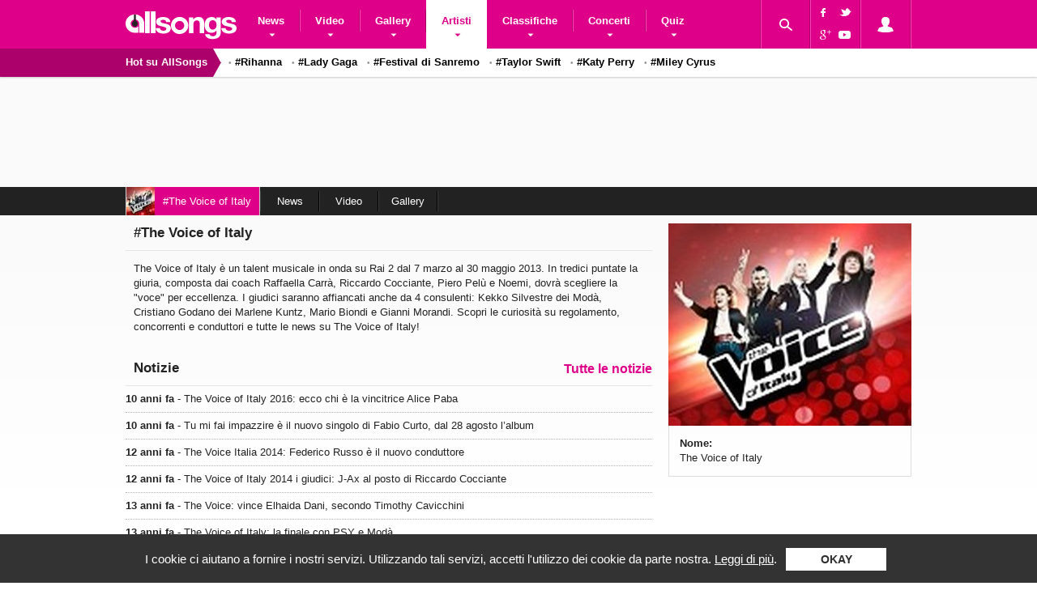

--- FILE ---
content_type: text/html; charset=utf-8
request_url: https://allsongs.tv/the-voice-of-italy/
body_size: 12146
content:
<!DOCTYPE html>
<!--[if lt IE 8]>         <html class="no-js lt-ie10 lt-ie9 lt-ie8"> <![endif]-->
<!--[if IE 8]>         <html class="no-js lt-ie9 lt-ie10"> <![endif]-->
<!--[if IE 9]>         <html class="no-js lt-ie10"> <![endif]-->
<!--[if gt IE 9]><!--> <html class="no-js"> <!--<![endif]-->
  <head prefix="og: http://ogp.me/ns# fb: http://ogp.me/ns/fb# article: http://ogp.me/ns/article#">    
<title>The Voice of Italy</title>
    

<meta charset="utf-8">
<meta http-equiv="X-UA-Compatible" content="IE=edge">
<meta name="viewport" content="width=device-width, initial-scale=1">

<!--
    _       _       _      ____     U  ___ u  _   _     ____    ____    
U  /"\  u  |"|     |"|    / __"| u   \/"_ \/ | \ |"| U /"___|u / __"| u 
 \/ _ \/ U | | u U | | u <\___ \/    | | | |<|  \| |>\| |  _ /<\___ \/  
 / ___ \  \| |/__ \| |/__ u___) |.-,_| |_| |U| |\  |u | |_| |  u___) |  
/_/   \_\  |_____| |_____||____/>>\_)-\___/  |_| \_|   \____|  |____/>> 
 \\    >>  //  \\  //  \\  )(  (__)    \\    ||   \\,-._)(|_    )(  (__)
(__)  (__)(_")("_)(_")("_)(__)        (__)   (_")  (_/(__)__)  (__)     
-->

<meta name="description" content="">

<link rel="apple-touch-icon" sizes="57x57" href="/apple-touch-icon-57x57.png">
<link rel="apple-touch-icon" sizes="60x60" href="/apple-touch-icon-60x60.png">
<link rel="apple-touch-icon" sizes="72x72" href="/apple-touch-icon-72x72.png">
<link rel="apple-touch-icon" sizes="76x76" href="/apple-touch-icon-76x76.png">
<link rel="apple-touch-icon" sizes="114x114" href="/apple-touch-icon-114x114.png">
<link rel="apple-touch-icon" sizes="120x120" href="/apple-touch-icon-120x120.png">
<link rel="apple-touch-icon" sizes="144x144" href="/apple-touch-icon-144x144.png">
<link rel="apple-touch-icon" sizes="152x152" href="/apple-touch-icon-152x152.png">
<link rel="apple-touch-icon" sizes="180x180" href="/apple-touch-icon-180x180.png">
<link rel="icon" type="image/png" href="/favicon-32x32.png" sizes="32x32">
<link rel="icon" type="image/png" href="/favicon-194x194.png" sizes="194x194">
<link rel="icon" type="image/png" href="/favicon-96x96.png" sizes="96x96">
<link rel="icon" type="image/png" href="/android-chrome-192x192.png" sizes="192x192">
<link rel="icon" type="image/png" href="/favicon-16x16.png" sizes="16x16">
<link rel="manifest" href="/manifest.json">
<meta name="apple-mobile-web-app-title" content="AllSongs">
<meta name="application-name" content="AllSongs">
<meta name="msapplication-TileColor" content="#000000">
<meta name="msapplication-TileImage" content="/mstile-144x144.png">
<meta name="theme-color" content="#df008a">

<meta property="fb:app_id" content="655344084519592" />
<meta property="og:locale" content="it_IT" />
<meta property="og:site_name" content="AllSongs">
<meta property="og:title" content="The Voice of Italy">
<meta property="og:description" content="">
<meta property="og:type" content="article">
<meta property="og:url" content="https://allsongs.tv/the-voice-of-italy/">
<meta property="og:image" content="https://scontent.ccdn.cloud/image/allsongs/91e20539-6576-430b-bfce-dee639058c67/the-voice-of-italy-320x320.jpg">
<link rel="image_src" href="https://scontent.ccdn.cloud/image/allsongs/91e20539-6576-430b-bfce-dee639058c67/the-voice-of-italy-320x320.jpg" />
<meta name="twitter:site" content="AllsongsTV">

<link rel="canonical" href="https://allsongs.tv/the-voice-of-italy/" />

    
    
  
    
<link rel="alternate" type="application/rss+xml" title="AllSongs" href="http://feeds.allsongs.tv/allsongstv" />    
    <!--[if lte IE 8]>
    <link href="/bundles/styles-old-ie?v=8DmiO8PpITxPsnqUi6DRgH1z2KZe_ghlEHnK-AlF7mM1" rel="stylesheet"/>

    <![endif]-->
    <!--[if gt IE 8]><!-->
    <link href="/bundles/styles?v=bYtfTj4REYCD9MWY_NFsprQ5RMYIzHzgbGR33Py_jtQ1" rel="stylesheet"/>

    <!--<![endif]-->       
    
<script async src="//pagead2.googlesyndication.com/pagead/js/adsbygoogle.js"></script>
<!-- AllSongs -->
<meta property="fb:pages"content="202548626421876" />
<!-- EDM Italy -->
<meta property="fb:pages"content="1443662269205846" />

    <script src="/js/vendor/modernizr-2.6.2.min.js"></script>    
    
<script>
  var _siteName = 'AllSongs';
  var _twitterUsername = 'AllsongsTV';
  var _fbAppId = "655344084519592";
  var _gapiClientId = "479504235126-4v7j7ivii8v54jo06cpjqqcch8bh6pid.apps.googleusercontent.com";
  var _pageTitle = document.title.substr(0, document.title.indexOf('|')).trim();
  var _isMobile = false;
  var _isDebug = false;
</script>

<script>
  (function (i, s, o, g, r, a, m) {
    i['GoogleAnalyticsObject'] = r; i[r] = i[r] || function () {
      (i[r].q = i[r].q || []).push(arguments)
    }, i[r].l = 1 * new Date(); a = s.createElement(o),
    m = s.getElementsByTagName(o)[0]; a.async = 1; a.src = g; m.parentNode.insertBefore(a, m)
  })(window, document, 'script', '//www.google-analytics.com/analytics.js', 'ga');
  
  ga('create', 'UA-12582741-9', 'auto');
  
  
  ga('set', 'anonymizeIp', true);
  ga('require', 'displayfeatures');
  ga('send', 'pageview');
</script>
    
    <script>
      var iframeResizeRequestIds = new Array();
      function iframeResizeChecker(id) {
        if (typeof iframeResize == 'function') {
          iframeResize(id);
        } else {
          iframeResizeRequestIds.push(id);
        }
      }
    </script>  
  </head>
  <body class="sezione super-tag scrolled" id="top">
    <!--[if lte IE 7]>
      <p class="browsehappy">Stai usando un browser <strong>datato</strong>. Ti preghiamo di <a href="http://browsehappy.com/">aggiornarlo</a> per migliorare la tua esperienza.</p>
    <![endif]-->
    


    <header role="banner">
      


      <div class="fascia top">
<form role="search" action="/search/" method="GET">
  <label>
    <span class="visuallyhidden">Cerca</span>
    <input type="search" name="q" autocomplete="off" value="" />
  </label>
  <ul class="suggest"></ul>
  <label class="select">
    <span class="visuallyhidden">Contenuti</span>            
    <select name="t"><option value="0">Tutto</option><option value="1">News</option><option value="2">Video</option><option value="3">Gallery</option><option value="13">Testi</option><option value="7">Classifiche</option><option value="9">Quiz</option><option value="10">Meme</option><option value="12">Eventi live</option></select>
  </label>
  <input type="submit" value="Cerca">
</form>        
      </div>



<div class="fascia middle" id="fascia-middle">
  <div>
    <a href="#" class="menu"><img src="/img/menu.png" width="24" height="21" alt="menu"></a>
    <nav role="navigation">
      <ul>
        <li><a href="/"><img src="/img/logo.png" width="137" height="36" alt="AllSongs"><img class="alt-logo" src="/img/logo-b.png" width="137" height="36" alt="AllSongs"></a></li>
<li data-category-slug="news"><a href="/news/"><span>News</span></a></li><li data-category-slug="video"><a href="/video/"><span>Video</span></a></li><li class="menu-gallery" data-category-slug="gallery"><a href="/gallery/"><span>Gallery</span></a></li><li class="menu-artisti current" data-category-slug="artisti"><a href="/artisti/"><span>Artisti</span></a></li><li class="menu-classifiche" data-category-slug="classifiche-canzoni"><a href="/classifiche-canzoni/"><span>Classifiche</span></a></li><li class="menu-concerti" data-category-slug="concerti"><a href="/concerti/"><span>Concerti</span></a></li><li class="menu-quiz" data-category-slug="quiz"><a href="/quiz/"><span>Quiz</span></a></li>      </ul>
    </nav>
    <a href="javascript:void(0)" class="cerca">Cerca</a>
    <ul class="social">
      <li><a target="_blank" href="https://facebook.com/allsongs.tv">Facebook</a></li><li><a target="_blank" href="http://twitter.com/AllsongsTV">Twitter</a></li><li><a target="_blank" href="http://plus.google.com/+AllsongsTv">Google+</a></li><li><a target="_blank" href="https://www.youtube.com/user/AllSongsVideo?sub_confirmation=1">YouTube</a></li>
    </ul>
<div class="secondo secondo-social">
      <ul>
        <li><div class="fb-like" data-href="https://facebook.com/allsongs.tv" data-layout="button_count" data-action="like" data-show-faces="false" data-share="true" style="margin-top: 43px"></div></li><li><div class="g-plus-box"><div class="g-follow" data-annotation="none" data-height="24" data-href="http://plus.google.com/+AllsongsTv" data-rel="publisher"></div></div></li><li><a href="http://twitter.com/AllsongsTV" class="twitter-follow-button" data-show-count="false" data-lang="it" data-size="large">Segui AllSongs</a></li><li class="yt"><div class="yt-box"><div class="g-ytsubscribe" data-channel="AllSongsVideo" data-layout="full" data-count="default"></div></div></li>
      </ul>
      <p><b>I più cliccati:</b> <a href="/rihanna/">#Rihanna</a> <a href="/lady-gaga/">#Lady Gaga</a> <a href="/festival-di-sanremo/">#Festival di Sanremo</a> <a href="/taylor-swift/">#Taylor Swift</a> <a href="/katy-perry/">#Katy Perry</a> <a href="/miley-cyrus/">#Miley Cyrus</a> <a href="/news/">Tutte le news più recenti</a></p>
    </div>        <a href="javascript:void(0)" class="my-account signin" title="Registrati/loggati"><span>Registrati/loggati</span></a>

  </div>
</div>

<section>
  <div>
    <h4>Hot su AllSongs</h4>
    <ul>
<li><a href="/rihanna/" class="tag">#Rihanna</a></li><li><a href="/lady-gaga/" class="tag">#Lady Gaga</a></li><li><a href="/festival-di-sanremo/" class="tag">#Festival di Sanremo</a></li><li><a href="/taylor-swift/" class="tag">#Taylor Swift</a></li><li><a href="/katy-perry/" class="tag">#Katy Perry</a></li><li><a href="/miley-cyrus/" class="tag">#Miley Cyrus</a></li>    </ul>
    
  </div>
</section>

    </header>

    <main role="main" >

      
<h1 class="visuallyhidden">The Voice of Italy</h1>

    <div class="top-banner">
        <!-- AS - ADV modulo leaderboard (728x90) -->
  <ins class="adsbygoogle"
       style="display:inline-block;width:728px;height:90px"
       data-ad-client="ca-pub-5548596492502739"
       data-ad-slot="2244550404"></ins>
  <script>
    (adsbygoogle = window.adsbygoogle || []).push({});
  </script>

    </div>

<section class="sottomenu">  
  <ul>
    <li class="current">
    <a href="/the-voice-of-italy/" class="avatar current"><img src="https://scontent.ccdn.cloud/image/allsongs/91e20539-6576-430b-bfce-dee639058c67/the-voice-of-italy-35x35.jpg" width="35" height="35" alt=""><span>#The Voice of Italy</span></a></li><li>
    <a href="/the-voice-of-italy/news/">News</a></li><li>
    <a href="/the-voice-of-italy/video/">Video</a></li><li>
    <a href="/the-voice-of-italy/gallery/">Gallery</a></li>  </ul>
</section>

<div class="container clearfix" data-content-id="" data-gallery-id="">  <div>
    <div class="section">
<section>
              <h3>#The Voice of Italy</h3>

        <div class="desc">    <p>The Voice of Italy è un talent musicale in onda su Rai 2 dal 7 marzo al 30 maggio 2013. In tredici puntate la giuria, composta dai coach Raffaella Carrà, Riccardo Cocciante, Piero Pelù e Noemi, dovrà scegliere la "voce" per eccellenza. I giudici saranno affiancati anche da 4 consulenti: Kekko Silvestre dei Modà, Cristiano Godano dei Marlene Kuntz, Mario Biondi e Gianni Morandi. Scopri le curiosità su regolamento, concorrenti e conduttori e tutte le news su The Voice of Italy!</p>
</div>
      </section>      
<section class="notiziografia">
  <h3>Notizie</h3>
  <ul>
<li><a href="/the-voice-of-italy/news/the-voice-of-italy-2016-ecco-chi-e-la-vincitrice-alice-paba/">
      <time datetime="2016-05-26T14:07:00Z">26-05-2016</time> - The Voice of Italy 2016: ecco chi &#232; la vincitrice Alice Paba
    </a></li><li><a href="/fabio-curto/news/tu-mi-fai-impazzire-e-il-nuovo-singolo-di-fabio-curto-dal-28-agosto-l-album/">
      <time datetime="2015-07-31T16:48:00Z">31-07-2015</time> - Tu mi fai impazzire &#232; il nuovo singolo di Fabio Curto, dal 28 agosto l’album
    </a></li><li><a href="/the-voice-of-italy/news/the-voice-italia-2014-federico-russo-nuovo-conduttore/">
      <time datetime="2014-01-10T16:38:00Z">10-01-2014</time> - The Voice Italia 2014: Federico Russo &#232; il nuovo conduttore
    </a></li><li><a href="/the-voice-of-italy/news/the-voice-italy-2014-giudici-jax/">
      <time datetime="2013-12-19T13:43:00Z">19-12-2013</time> - The Voice of Italy 2014 i giudici: J-Ax al posto di Riccardo Cocciante
    </a></li><li><a href="/the-voice-of-italy/news/the-voice-vince-elhaida-dani/">
      <time datetime="2013-05-31T08:32:00Z">31-05-2013</time> - The Voice: vince Elhaida Dani, secondo Timothy Cavicchini
    </a></li><li><a href="/moda/news/the-voice-finale-psy-moda/">
      <time datetime="2013-05-29T17:45:00Z">29-05-2013</time> - The Voice of Italy: la finale con PSY e Mod&#224;
    </a></li>  </ul>
  <a href="/the-voice-of-italy/news/">Tutte le notizie</a>
</section>
<section class="videografia">
  <h3>Video</h3>
  <ul>
<li><a href="/the-voice-of-italy/video/the-voice-of-italy-26032014-puntata-integrale/">
      <time datetime="2014-03-27T07:04:00Z">27-03-2014</time> - The Voice of Italy 26/03/2014, omaggio a Suor Cristina. Puntata integrale
    </a></li><li><a href="/the-voice-of-italy/video/the-voice-of-italy-blind-audition-3/">
      <time datetime="2014-03-27T06:22:00Z">27-03-2014</time> - The Voice of Italy Blind Audition 3
    </a></li><li><a href="/the-voice-of-italy/video/suor-cristina-scuccia-conquista-tutti-a-the-voice-2/">
      <time datetime="2014-03-20T11:34:00Z">20-03-2014</time> - Suor Cristina Scuccia conquista tutti a The Voice 2
    </a></li><li><a href="/the-voice-of-italy/video/canzone-pubblicita-di-the-voice-italia-seconda-stagione/">
      <time datetime="2014-03-11T17:29:00Z">11-03-2014</time> - Canzone Pubblicit&#224; di The Voice Italy
    </a></li><li><a href="/the-voice-of-italy/video/federico-russo-nuovo-conduttore-the-voice-of-italy/">
      <time datetime="2014-02-12T17:30:00Z">12-02-2014</time> - Federico Russo &#232; il nuovo conduttore di The Voice of Italy
    </a></li><li><a href="/the-voice-of-italy/video/j-ax-nuovo-giudice-the-voice-of-italy/">
      <time datetime="2014-02-11T15:16:00Z">11-02-2014</time> - J-Ax, il nuovo giudice di The Voice of Italy
    </a></li>  </ul>
  <a href="/the-voice-of-italy/video/">Tutti i video</a>
</section>      
    </div><aside><div class="meta">
  <div><img src="https://scontent.ccdn.cloud/image/allsongs/91e20539-6576-430b-bfce-dee639058c67/the-voice-of-italy-300x250.jpg" width="300" height="250" alt=""></div>
  <dl>
    <dt>Nome</dt>
    <dd>The Voice of Italy</dd>
      </dl>
</div><div class="ad300">
       <!-- AS - ADV modulo 300 (300x250) -->
    <ins class="adsbygoogle"
         style="display:inline-block;width:300px;height:250px"
         data-ad-client="ca-pub-5548596492502739"
         data-ad-slot="2298582806"></ins>
    <script>
      (adsbygoogle = window.adsbygoogle || []).push({});
    </script>

 </div>

<div class="cat">
  <span class="tabs">
<a href="#video">Video</a><a href="#news" class="current">News</a><a href="#gallery">Gallery</a>  </span>
<div id="video" class="cat-video" style="display:none">
    <p><a class="current" href="" data-sorting="Recent">Più recenti</a> <a href="" data-sorting="PopularLastDay">Più visti oggi</a></p>
    <ul data-sorting="Recent">
<li>
  <a href="/video/concerti/vini-vici-mainstage-tomorrowland-winter-2019/">Vini Vici - Mainstage | Tomorrowland Winter 2019</a>
  <a href="/video/concerti/vini-vici-mainstage-tomorrowland-winter-2019/"><img src="https://scontent.ccdn.cloud/thumb/allsongs/f6b45178-734e-4402-b8e7-812f975dbe84/vini-vici-mainstage-tomorrowland-winter-2019-136x77.jpg" width="136" height="77" alt="Vini Vici - Mainstage | Tomorrowland Winter 2019"><time datetime="PT53M28S" class="data">53:28</time></a><div>    
    <time datetime="2019-03-15T06:25:00Z">15-03-2019</time>
<a href="/vini-vici/"><img src="https://scontent.ccdn.cloud/image/allsongs/fee1a8e6-d619-42cc-b849-e343e637fc00/vini-vici-30x30.jpg" width="30" height="30" alt="">#Vini Vici</a>  </div>
</li><li>
  <a href="/video/concerti/salvatore-ganacci-mainstage-tomorrowland-winter-2019/">Salvatore Ganacci - Mainstage | Tomorrowland Winter 2019</a>
  <a href="/video/concerti/salvatore-ganacci-mainstage-tomorrowland-winter-2019/"><img src="https://scontent.ccdn.cloud/thumb/allsongs/de9f47dd-4d39-49ec-b277-c2f0b9a738d1/salvatore-ganacci-mainstage-tomorrowland-winter-2019-136x77.jpg" width="136" height="77" alt="Salvatore Ganacci - Mainstage | Tomorrowland Winter 2019"><time datetime="PT57M1S" class="data">57:01</time></a><div>    
    <time datetime="2019-03-15T06:24:00Z">15-03-2019</time>
<a href="/tomorrowland/"><img src="https://scontent.ccdn.cloud/image/allsongs/9ef4356e-a877-4322-bfb9-40dc01584f8c/tomorrowland-30x30.jpg" width="30" height="30" alt="">#Tomorrowland</a>  </div>
</li><li>
  <a href="/video/concerti/afrojack-mainstage-tomorrowland-winter-2019/">Afrojack - Mainstage | Tomorrowland Winter 2019</a>
  <a href="/video/concerti/afrojack-mainstage-tomorrowland-winter-2019/"><img src="https://scontent.ccdn.cloud/thumb/allsongs/a1ad1d17-8498-407d-8294-fab21d6c9314/afrojack-mainstage-tomorrowland-winter-2019-136x77.jpg" width="136" height="77" alt="Afrojack - Mainstage | Tomorrowland Winter 2019"><time datetime="PT57M49S" class="data">57:49</time></a><div>    
    <time datetime="2019-03-15T06:22:00Z">15-03-2019</time>
<a href="/afrojack/"><img src="https://scontent.ccdn.cloud/image/allsongs/417100fa-1cc1-449f-89d1-9557f61a1932/afrojack-30x30.jpg" width="30" height="30" alt="">#Afrojack</a>  </div>
</li><li>
  <a href="/video/concerti/sunnery-james-ryan-marciano-garden-of-madness-tomorrowland-winter-2019/">Sunnery James &amp; Ryan Marciano - Garden Of Madness | Tomorrowland Winter 2019</a>
  <a href="/video/concerti/sunnery-james-ryan-marciano-garden-of-madness-tomorrowland-winter-2019/"><img src="https://scontent.ccdn.cloud/thumb/allsongs/12606705-315f-4625-923d-e1658b5e3058/sunnery-james-ryan-marciano-garden-of-madness-tomorrowland-winter-2019-136x77.jpg" width="136" height="77" alt="Sunnery James &amp; Ryan Marciano - Garden Of Madness | Tomorrowland Winter 2019"></a><div>    
    <time datetime="2019-03-15T06:21:00Z">15-03-2019</time>
<a href="/sunnery-james-ryan-marciano/"><img src="https://scontent.ccdn.cloud/image/allsongs/8b9932d2-e075-4f3a-8c30-fd675c5f6aad/sunnery-james-ryan-marciano-30x30.jpg" width="30" height="30" alt="">#Sunnery James &amp; Ryan Marciano</a>  </div>
</li><li>
  <a href="/video/concerti/armin-van-buuren-orangerie-tomorrowland-winter-2019/">Armin van Buuren - Orangerie | Tomorrowland Winter 2019</a>
  <a href="/video/concerti/armin-van-buuren-orangerie-tomorrowland-winter-2019/"><img src="https://scontent.ccdn.cloud/thumb/allsongs/b1601e42-414f-4e64-a76f-ddcf61b34aa8/armin-van-buuren-orangerie-tomorrowland-winter-2019-136x77.jpg" width="136" height="77" alt="Armin van Buuren - Orangerie | Tomorrowland Winter 2019"><time datetime="PT30M54S" class="data">30:54</time></a><div>    
    <time datetime="2019-03-15T06:20:00Z">15-03-2019</time>
  </div>
</li><li>
  <a href="/video/concerti/armin-van-buuren-garden-of-madness-tomorrowland-winter-2019/">Armin van Buuren - Garden Of Madness | Tomorrowland Winter 2019</a>
  <a href="/video/concerti/armin-van-buuren-garden-of-madness-tomorrowland-winter-2019/"><img src="https://scontent.ccdn.cloud/thumb/allsongs/6edaa61c-0168-4e4d-9a6e-c4ff9f6ef756/armin-van-buuren-garden-of-madness-tomorrowland-winter-2019-136x77.jpg" width="136" height="77" alt="Armin van Buuren - Garden Of Madness | Tomorrowland Winter 2019"></a><div>    
    <time datetime="2019-03-15T06:18:00Z">15-03-2019</time>
<a href="/tomorrowland/"><img src="https://scontent.ccdn.cloud/image/allsongs/9ef4356e-a877-4322-bfb9-40dc01584f8c/tomorrowland-30x30.jpg" width="30" height="30" alt="">#Tomorrowland</a>  </div>
</li>    </ul>
    <ul data-sorting="PopularLastDay" style="display:none"></ul>
  </div>  <div id="news" class="cat-news" style="display:block">
    <p><a class="current" href="" data-sorting="Recent">Più recenti</a> <a href="" data-sorting="PopularLastDay">Più lette oggi</a></p>
    <ul data-sorting="Recent">
<li>
  <a href="/news/news-gossip/i-cantanti-che-sono-anche-imprenditori-gli-esempi-di-successo/"><img src="https://scontent.ccdn.cloud/image/allsongs/008903ec-2b22-43cf-89f3-70ac039c3636/live-music-2219036-1280-136x77.jpg" width="136" height="77" alt="I cantanti che sono anche imprenditori: gli esempi di successo"></a><div>
    <p><a href="/news/news-gossip/i-cantanti-che-sono-anche-imprenditori-gli-esempi-di-successo/">I cantanti che sono anche imprenditori: gli esempi di successo</a></p>    
  </div>
</li><li>
  <a href="/news/news-gossip/le-piu-grandi-innovazioni-tecnologiche-degli-ultimi-anni/"><img src="https://scontent.ccdn.cloud/image/allsongs/0779d4fc-1dc4-4847-9bb3-6f35370045e1/internet-g5badea780-1920-136x77.jpg" width="136" height="77" alt="Le pi&#249; grandi innovazioni tecnologiche degli ultimi anni"></a><div>
    <p><a href="/news/news-gossip/le-piu-grandi-innovazioni-tecnologiche-degli-ultimi-anni/">Le pi&#249; grandi innovazioni tecnologiche degli ultimi anni</a></p>    
  </div>
</li><li>
  <a href="/news/migliori-10-produzioni-merk-kremont-2018/"><img src="https://scontent.ccdn.cloud/image/allsongs/782459dd-ff54-4b57-89ba-fe4db17d1b2c/mk-2-1-136x77.jpg" width="136" height="77" alt="Amir Bani"></a><div>
    <p><a href="/news/migliori-10-produzioni-merk-kremont-2018/">Le migliori 10 produzioni di Merk &amp; Kremont</a></p>    
  </div>
</li><li>
  <a href="/news/news-gossip/jimi-hendrix-vendita-casa-new-york-6-milioni-dollari/"><img src="https://scontent.ccdn.cloud/image/allsongs/82759e53-3a65-4aeb-b5be-7ff6b4792bf4/jimi-hendrix-live-136x77.jpg" width="136" height="77" alt="Immagine in bainco e nero di Jimi Hendrix con la chitarra in mano ad un concerto negli anni &#39;60 "></a><div>
    <p><a href="/news/news-gossip/jimi-hendrix-vendita-casa-new-york-6-milioni-dollari/">Jimi Hendrix: in vendita la casa di New York per 6 milioni di dollari!</a></p>    
  </div>
</li><li>
  <a href="/news/news-gossip/gli-swedish-house-mafia-tornano-il-4-maggio-a-stoccolma/"><img src="https://scontent.ccdn.cloud/image/allsongs/6cb9c589-0fc1-45a8-b249-d234e52567a4/dqgb-8ywoaezuog-136x77.jpg" width="136" height="77" alt="Gli Swedish House Mafia tornano il 4 maggio a Stoccolma!"></a><div>
    <p><a href="/news/news-gossip/gli-swedish-house-mafia-tornano-il-4-maggio-a-stoccolma/">Gli Swedish House Mafia tornano il 4 maggio a Stoccolma!</a></p>    
  </div>
</li><li>
  <a href="/news/news-gossip/top-101-producers-1001tracklist-don-diablo/"><img src="https://scontent.ccdn.cloud/image/allsongs/b9e3514f-d212-4ed3-a0c1-9881b588fa82/1001-136x77.jpg" width="136" height="77" alt="Top 101 Producers di 1001tracklist.com: Don Diablo al primo posto"></a><div>
    <p><a href="/news/news-gossip/top-101-producers-1001tracklist-don-diablo/">Top 101 Producers di 1001tracklist.com: Don Diablo al primo posto</a></p>    
  </div>
</li>    </ul>
    <ul data-sorting="PopularLastDay" style="display:none"></ul>
  </div>  <div id="gallery" class="cat-gallery" style="display:none">
    <p><a class="current" href="" data-sorting="Recent">Più recenti</a> <a href="" data-sorting="PopularLastDay">Più viste oggi</a></p>
    <ul data-sorting="Recent">
<li>
  <a href="/gallery/lyricards/thegiornalisti-le-migliori-frasi-dei-testi-delle-canzoni/">TheGiornalisti: le migliori frasi dei testi delle canzoni</a>
  <a href="/gallery/lyricards/thegiornalisti-le-migliori-frasi-dei-testi-delle-canzoni/"><img src="https://allsongs.tv/img/artist-placeholder.gif" width="136" height="77" alt="TheGiornalisti: le migliori frasi dei testi delle canzoni"><span>Foto <span>0</span></span></a><div>    
    <time datetime="2020-05-08T15:39:00Z">08-05-2020</time>
<a href="/thegiornalisti/"><img src="https://scontent.ccdn.cloud/image/allsongs/e0a01663-1adc-433b-9ab8-836e1861d17e/thegiornalisti-30x30.jpg" width="30" height="30" alt="">#TheGiornalisti</a>  </div>
</li><li>
  <a href="/gallery/lyricards/elettra-lamborghini-le-migliori-frasi-dei-testi-delle-canzoni/">Elettra Lamborghini: le migliori frasi dei testi delle canzoni</a>
  <a href="/gallery/lyricards/elettra-lamborghini-le-migliori-frasi-dei-testi-delle-canzoni/"><img src="https://scontent.ccdn.cloud/image/allsongs/edef0d00-0c95-4d19-932c-0e14468f3aad/06ff5c90d034483d97cab0d158a54cb7-136x77.png" width="136" height="77" alt="Elettra Lamborghini: le migliori frasi dei testi delle canzoni"><span>Foto <span>4</span></span></a><div>    
    <time datetime="2018-02-22T10:27:00Z">22-02-2018</time>
<a href="/elettra-lamborghini/"><img src="https://scontent.ccdn.cloud/image/allsongs/82a57ee6-b089-4609-9221-5d02177ab782/elettra-lamborghini-30x30.jpg" width="30" height="30" alt="">#Elettra Lamborghini</a>  </div>
</li><li>
  <a href="/gallery/lyricards/ghali-le-migliori-frasi-dei-testi-delle-canzoni/">Ghali: le migliori frasi dei testi delle canzoni</a>
  <a href="/gallery/lyricards/ghali-le-migliori-frasi-dei-testi-delle-canzoni/"><img src="https://scontent.ccdn.cloud/image/allsongs/21df76e1-fd6f-4ae0-850a-e67b9b6a0b6a/9e6d4a0ee29f44c39e8bc2501157edd4-136x77.png" width="136" height="77" alt="Ghali: le migliori frasi dei testi delle canzoni"><span>Foto <span>3</span></span></a><div>    
    <time datetime="2018-01-31T08:33:00Z">31-01-2018</time>
<a href="/ghali/"><img src="https://scontent.ccdn.cloud/image/allsongs/945fa15b-f4e8-436d-9a1d-4da6cf12c0c2/ghali-30x30.jpg" width="30" height="30" alt="">#Ghali</a>  </div>
</li><li>
  <a href="/gallery/lyricards/paul-kalkbrenner-le-migliori-frasi-dei-testi-delle-canzoni/">Paul Kalkbrenner : le migliori frasi dei testi delle canzoni</a>
  <a href="/gallery/lyricards/paul-kalkbrenner-le-migliori-frasi-dei-testi-delle-canzoni/"><img src="https://scontent.ccdn.cloud/image/allsongs/3e2ae243-c296-4d25-8d43-ffa6cfab4fd8/7f0dfeba5abd47cbac870b9b2eba68c2-136x77.png" width="136" height="77" alt="Paul Kalkbrenner : le migliori frasi dei testi delle canzoni"><span>Foto <span>1</span></span></a><div>    
    <time datetime="2017-12-05T23:42:00Z">06-12-2017</time>
<a href="/paul-kalkbrenner/"><img src="https://scontent.ccdn.cloud/image/allsongs/931dd80a-d791-4f4e-9c59-b4e704989b7b/paul-kalkbrenner-30x30.jpg" width="30" height="30" alt="">#Paul Kalkbrenner </a>  </div>
</li><li>
  <a href="/gallery/lyricards/depeche-mode-le-migliori-frasi-dei-testi-delle-canzoni/">Depeche Mode: le migliori frasi dei testi delle canzoni</a>
  <a href="/gallery/lyricards/depeche-mode-le-migliori-frasi-dei-testi-delle-canzoni/"><img src="https://scontent.ccdn.cloud/image/allsongs/85e0715c-2636-4eeb-9604-9a27d62a837d/4d7a3f4e23ac4f9fbd65a2f97cff6b79-136x77.png" width="136" height="77" alt="Depeche Mode: le migliori frasi dei testi delle canzoni"><span>Foto <span>1</span></span></a><div>    
    <time datetime="2017-09-20T22:07:00Z">21-09-2017</time>
<a href="/depeche-mode/"><img src="https://scontent.ccdn.cloud/image/allsongs/05017e8d-66d0-4015-8e12-b0eacab83b3b/depeche-mode-30x30.jpg" width="30" height="30" alt="">#Depeche Mode</a>  </div>
</li><li>
  <a href="/gallery/lyricards/desiigner-le-migliori-frasi-dei-testi-delle-canzoni/">Desiigner: le migliori frasi dei testi delle canzoni</a>
  <a href="/gallery/lyricards/desiigner-le-migliori-frasi-dei-testi-delle-canzoni/"><img src="https://scontent.ccdn.cloud/image/allsongs/3da98bf8-2ce8-42b6-ae7e-bb3ed7392d89/0939e8617517474289e85e17aaf843ff-136x77.png" width="136" height="77" alt="Desiigner: le migliori frasi dei testi delle canzoni"><span>Foto <span>4</span></span></a><div>    
    <time datetime="2017-08-12T11:43:00Z">12-08-2017</time>
<a href="/desiigner/"><img src="https://scontent.ccdn.cloud/image/allsongs/1deb447d-4d28-449f-90aa-17e3103d8edd/desiigner-30x30.jpg" width="30" height="30" alt="">#Desiigner</a>  </div>
</li>    </ul>
    <ul data-sorting="PopularLastDay" style="display:none"></ul>
  </div></div><section class="followus">
  <h3>Segui AllSongs</h3>
  <ul>
    <li><a href="https://facebook.com/allsongs.tv" target="_blank">Facebook</a></li>
    <li><a href="http://twitter.com/AllsongsTV" target="_blank">Twitter</a></li>
    <li><a href="http://plus.google.com/+AllsongsTv" target="_blank">Google+</a></li>
<li><a href="http://feeds.allsongs.tv/allsongstv" target="_blank">RSS</a></li>  </ul>
<div class="current-social tw open"></div></section></aside>  </div>
</div>         
    </main>
    

<footer role="contentinfo" id="footer">
  <div>
      <a href="/"><img src="/img/logo.png" width="127" height="35" alt="AllSongs"></a>
      <small>© AllSongs</small>
      <a href="#index" class="show-index">Indice del sito</a>
  </div>
  <div>
      <div>
          <section>
              <h4>Artisti</h4>
              <ul class="supertags">
<li><a href="/rihanna/"><img src="https://scontent.ccdn.cloud/image/allsongs/9cacad47-8d9a-475c-807b-113e7f433e37/rihanna-30x30.jpg" width="30" height="30" alt=""> #Rihanna</a></li><li><a href="/lady-gaga/"><img src="https://scontent.ccdn.cloud/image/allsongs/2a57a89a-d948-4e23-ac8a-a128dbdb94fc/lady-gaga-30x30.jpg" width="30" height="30" alt=""> #Lady Gaga</a></li><li><a href="/festival-di-sanremo/"><img src="https://scontent.ccdn.cloud/image/allsongs/4381591b-8b8f-46c2-a281-019b0903977c/festival-di-sanremo-30x30.png" width="30" height="30" alt=""> #Festival di Sanremo</a></li><li><a href="/taylor-swift/"><img src="https://scontent.ccdn.cloud/image/allsongs/b968df53-2ee0-4f89-9356-c3a3fdef355f/taylor-swift-30x30.jpg" width="30" height="30" alt=""> #Taylor Swift</a></li><li><a href="/katy-perry/"><img src="https://scontent.ccdn.cloud/image/allsongs/3687e1f7-2f27-44e7-82fe-e277ee44f207/katy-perry-30x30.jpg" width="30" height="30" alt=""> #Katy Perry</a></li><li><a href="/miley-cyrus/"><img src="https://scontent.ccdn.cloud/image/allsongs/09f5057d-6ae4-4e0a-a984-359c12f3e852/miley-cyrus-30x30.jpg" width="30" height="30" alt=""> #Miley Cyrus</a></li><li><a href="/martin-garrix/"><img src="https://scontent.ccdn.cloud/image/allsongs/387d1273-a454-49ef-9867-19479c8da1d4/martin-garrix-30x30.jpg" width="30" height="30" alt=""> #Martin Garrix</a></li><li><a href="/hardwell/"><img src="https://scontent.ccdn.cloud/image/allsongs/d4f37f80-732e-41b7-8672-c51c22359ec6/hardwell-30x30.jpg" width="30" height="30" alt=""> #Hardwell</a></li><li><a href="/ultra-music-festival/"><img src="https://scontent.ccdn.cloud/image/allsongs/bf470408-96f9-4b9c-afac-17d245767e73/ultra-music-festival-30x30.jpg" width="30" height="30" alt=""> #Ultra Music Festival</a></li><li><a href="/selena-gomez/"><img src="https://scontent.ccdn.cloud/image/allsongs/50158c93-1ef8-4628-82a8-3e6307150265/selena-gomez-30x30.jpg" width="30" height="30" alt=""> #Selena Gomez</a></li><li><a href="/armin-van-buuren/"><img src="https://scontent.ccdn.cloud/image/allsongs/47b0d3f0-b647-44e5-adf5-24aa491d308a/armin-van-buuren-30x30.jpg" width="30" height="30" alt=""> #Armin van Buuren</a></li><li><a href="/tomorrowland/"><img src="https://scontent.ccdn.cloud/image/allsongs/9ef4356e-a877-4322-bfb9-40dc01584f8c/tomorrowland-30x30.jpg" width="30" height="30" alt=""> #Tomorrowland</a></li><li><a href="/dimitri-vegas/"><img src="https://scontent.ccdn.cloud/image/allsongs/fe2b6816-4bb7-4ec4-90ad-381e54a40ca4/dimitri-vegas-30x30.jpg" width="30" height="30" alt=""> #Dimitri Vegas &amp; Like Mike</a></li><li><a href="/tiesto/"><img src="https://scontent.ccdn.cloud/image/allsongs/7ed76a89-5ab2-4b5a-882d-b77fe05326c3/tiesto-30x30.jpg" width="30" height="30" alt=""> #Ti&#235;sto</a></li><li><a href="/fedez/"><img src="https://scontent.ccdn.cloud/image/allsongs/89b1a590-5d67-4cb1-ad8e-8b718be835e7/fedez-30x30.jpg" width="30" height="30" alt=""> #Fedez</a></li><li><a href="/madonna/"><img src="https://scontent.ccdn.cloud/image/allsongs/abec511d-45fd-400f-82f3-2cd179c3739c/madonna-30x30.jpg" width="30" height="30" alt=""> #Madonna</a></li>              </ul>
          </section>

          <ul class="sezioni">              
<li>
                  <ul>
                      <li>News</li>
<li><a href="/news/news-gossip/">News &amp; Gossip</a></li><li><a href="/news/nuove-uscite/">Nuove Uscite</a></li><li><a href="/news/concerti/">Concerti</a></li>                  </ul>
              </li><li>
                  <ul>
                      <li>Video</li>
<li><a href="/video/gossip/">Gossip</a></li><li><a href="/video/video-ufficiali/">Video ufficiali</a></li><li><a href="/video/concerti/">Concerti</a></li>                  </ul>
              </li><li>
                  <ul>
                      <li>Gallery</li>
<li><a href="/gallery/lyricards/">Lyricards</a></li><li><a href="/gallery/gossip/">Gossip</a></li><li><a href="/gallery/eventi-e-foto-ufficiali/">Eventi e foto ufficiali</a></li><li><a href="/gallery/concerti/">Concerti</a></li>                  </ul>
              </li><li>
                  <ul>
                      <li>Archivio storico</li>
<li><a href="/archivio/2023/09/">settembre 2023</a></li><li><a href="/archivio/2023/01/">gennaio 2023</a></li><li><a href="/archivio/2022/05/">maggio 2022</a></li><li><a href="/archivio/2020/10/">ottobre 2020</a></li><li><a href="/archivio/2020/05/">maggio 2020</a></li><li><a href="/archivio/2019/03/">marzo 2019</a></li>                  </ul>
              </li>          </ul>
          <div>            
            <a href="/">
              <img src="/img/logo-grande.png" width="150" height="129" alt="Logo AllSongs">
            </a>
          </div><ul>
            <li>Social</li>
            <li><a href="https://facebook.com/allsongs.tv" target="_blank">Facebook</a></li>
            <li><a href="http://twitter.com/AllsongsTV" target="_blank">Twitter</a></li>
            <li><a href="http://plus.google.com/+AllsongsTv" target="_blank">Google+</a></li>
<li><a href="http://feeds.allsongs.tv/allsongstv" target="_blank">RSS</a></li>          </ul><ul>
            <li>Info</li>
            <li><a href="/condizioni/">Condizioni d'uso</a></li>     
            <li><a href="/privacy/">Nota sulla privacy</a></li>                                               
            <li><a href="/contatti/">Contatti</a></li>            
          </ul><ul>
            <li>Partner</li>            
            <li><a href="http://crosscast.tv" target="_blank">CMS &amp; streaming</a></li>
          </ul>
      </div>
  </div>
</footer>
      
    <a href="#footer" class="foot fissa">Mostra footer</a>
    <a href="#top" class="foot up">Torna su</a>
    
    
<div class="striscia-cookies">
  <p>I cookie ci aiutano a fornire i nostri servizi. Utilizzando tali servizi, accetti l'utilizzo dei cookie da parte nostra. <a href="/privacy/">Leggi di più</a>.</p>
  <button>Okay</button>
</div>


    <div id="fb-root"></div>



<script type="text/template" id="share-tpl">
  <li><div class="fb-like" data-href="" data-width="450" data-ref="home-hover" data-layout="button_count" data-show-faces="false" data-send="false"></div></li>
  <li><a href="https://twitter.com/share" class="twitter-share-button" data-lang="it" data-url="" data-via="AllsongsTV">Tweet</a></li>
  <li><div class="g-plus" data-action="share" data-annotation="bubble">Google+</div></li>
</script>


    <script src="//ajax.googleapis.com/ajax/libs/jquery/1.11.1/jquery.min.js"></script>
    <script>window.jQuery || document.write('<script src="/js/vendor/jquery-1.11.1.min.js"><\/script>')</script>    
    <script src="https://cdn.embed.ly/player-0.1.0.min.js"></script>
    <script async defer src="//platform.instagram.com/it_IT/embeds.js"></script>
        
    <script src="/bundles/scripts?v=RNaivABCg1UZCUGLuMax7YqSgkJsAIXeb99yvUnZ3sg1"></script>
    
      
    
      <script type="application/ld+json">{
  "@context": "http://schema.org",
  "@type": "Event",
  "name": "The Voice of Italy",
  "url": "https://allsongs.tv/the-voice-of-italy/",
  "image": "https://scontent.ccdn.cloud/image/allsongs/91e20539-6576-430b-bfce-dee639058c67/the-voice-of-italy-300x400.jpg",
  "description": "The Voice of Italy è un talent musicale in onda su Rai 2 dal 7 marzo al 30 maggio 2013. In tredici puntate la giuria, composta dai coach Raffaella Carrà, Riccardo Cocciante, Piero Pelù e Noemi, dovrà scegliere la \"voce\" per eccellenza. I giudici saranno affiancati anche da 4 consulenti: Kekko Silvestre dei Modà, Cristiano Godano dei Marlene Kuntz, Mario Biondi e Gianni Morandi. Scopri le curiosità su regolamento, concorrenti e conduttori e tutte le news su The Voice of Italy!"
}</script>   
  
       

    <!--[if lte IE 8]>
      <script src="/js/vendor/selectivizr-1.0.3b.min.js"></script>
    <![endif]-->



  </body>
</html>

--- FILE ---
content_type: text/html; charset=utf-8
request_url: https://www.google.com/recaptcha/api2/aframe
body_size: 266
content:
<!DOCTYPE HTML><html><head><meta http-equiv="content-type" content="text/html; charset=UTF-8"></head><body><script nonce="E-pTRr_pCIlf1YaciIFYew">/** Anti-fraud and anti-abuse applications only. See google.com/recaptcha */ try{var clients={'sodar':'https://pagead2.googlesyndication.com/pagead/sodar?'};window.addEventListener("message",function(a){try{if(a.source===window.parent){var b=JSON.parse(a.data);var c=clients[b['id']];if(c){var d=document.createElement('img');d.src=c+b['params']+'&rc='+(localStorage.getItem("rc::a")?sessionStorage.getItem("rc::b"):"");window.document.body.appendChild(d);sessionStorage.setItem("rc::e",parseInt(sessionStorage.getItem("rc::e")||0)+1);localStorage.setItem("rc::h",'1764521675022');}}}catch(b){}});window.parent.postMessage("_grecaptcha_ready", "*");}catch(b){}</script></body></html>

--- FILE ---
content_type: text/css; charset=utf-8
request_url: https://allsongs.tv/bundles/styles?v=bYtfTj4REYCD9MWY_NFsprQ5RMYIzHzgbGR33Py_jtQ1
body_size: 62662
content:
@charset "UTF-8";
/*! normalize.css v1.1.2 | MIT License | git.io/normalize */article,aside,details,figcaption,figure,footer,header,hgroup,main,nav,section,summary{display:block}audio,canvas,video{display:inline-block;*display:inline;*zoom:1}audio:not([controls]){display:none;height:0}[hidden]{display:none}html{font-size:100%;-ms-text-size-adjust:100%;-webkit-text-size-adjust:100%}button,html,input,select,textarea{font-family:sans-serif}body{margin:0}a:active,a:focus,a:hover{outline:0}h1{font-size:2em;margin:.67em 0}h2{font-size:1.5em;margin:.83em 0}h3{font-size:1.17em;margin:1em 0}h4{font-size:1em;margin:1.33em 0}h5{font-size:.83em;margin:1.67em 0}h6{font-size:.67em;margin:2.33em 0}abbr[title]{border-bottom:1px dotted}b,strong{font-weight:700}blockquote{margin:1em 40px}dfn{font-style:italic}hr{box-sizing:content-box;height:0}mark{background:#ff0;color:#000}p,pre{margin:1em 0}code,kbd,pre,samp{font-family:monospace,serif;_font-family:courier new,monospace;font-size:1em}pre{white-space:pre;white-space:pre-wrap;word-wrap:break-word}q{quotes:none}q:after,q:before{content:"";content:none}small{font-size:80%}sub,sup{font-size:75%;line-height:0;position:relative;vertical-align:baseline}sup{top:-.5em}sub{bottom:-.25em}dl,menu,ol,ul{margin:1em 0}dd{margin:0 0 0 40px}menu,ol,ul{padding:0 0 0 40px}nav ol,nav ul{list-style:none;list-style-image:none}img{border:0;-ms-interpolation-mode:bicubic}svg:not(:root){overflow:hidden}figure,form{margin:0}fieldset{border:1px solid silver;margin:0 2px;padding:.35em .625em .75em}legend{border:0;padding:0;white-space:normal;*margin-left:-7px}button,input,select,textarea{font-size:100%;margin:0;vertical-align:baseline;*vertical-align:middle}button,input{line-height:normal}button,select{text-transform:none}button,html input[type=button],input[type=reset],input[type=submit]{-webkit-appearance:button;cursor:pointer;*overflow:visible}button[disabled],html input[disabled]{cursor:default}input[type=checkbox],input[type=radio]{box-sizing:border-box;padding:0;*height:13px;*width:13px}input[type=search]{-webkit-appearance:textfield;box-sizing:content-box}input[type=search]::-webkit-search-cancel-button,input[type=search]::-webkit-search-decoration{-webkit-appearance:none}button::-moz-focus-inner,input::-moz-focus-inner{border:0;padding:0}textarea{overflow:auto;vertical-align:top}table{border-collapse:collapse;border-spacing:0}body,button,html,input,select,textarea{color:#222;font-family:Arial,Helvetica,sans-serif}[role=banner] li{display:inline-block;vertical-align:top;width:100%}.lt-ie8 [role=banner] li{display:inline;zoom:1}[role=banner] .menu{padding:10px 11px 11px;display:inline-block;vertical-align:top;border-right:1px solid #df008a}.lt-ie8 [role=banner] .menu{display:inline;zoom:1}@media screen and (min-width:768px){[role=banner] .menu{display:none}}.lt-ie8 [role=banner] .menu{display:none}[role=banner] nav{position:relative;display:inline-block;vertical-align:top;width:100%;border-top:1px solid #fff}.lt-ie8 [role=banner] nav{display:inline;zoom:1}.menu-aperto [role=banner] nav{height:60px}@media screen and (min-width:768px){[role=banner] nav{top:44px}}@media screen and (min-width:996px){[role=banner] nav{top:0;border-top:none}}[role=banner] nav>ul{transition:all .3s ease}.menu-aperto [role=banner] nav>ul{height:60px}@media screen and (min-width:996px){.scrolled [role=banner] nav>ul{margin-left:145px}}[role=banner] nav>ul>li{height:60px;display:none;text-align:center;width:14%;position:relative}.menu-aperto [role=banner] nav>ul>li{display:inline-block;vertical-align:top;width:33%;height:60px}.lt-ie8 .menu-aperto [role=banner] nav>ul>li{display:inline;zoom:1}.menu-aperto [role=banner] nav>ul>li:nth-child(3n+1)>a span{border-right-width:0}.menu-aperto [role=banner] nav>ul>li:nth-child(3n+1)+li>a span{border-left-width:0}.menu-aperto [role=banner] nav>ul>li:nth-child(3n+1):not(:first-child):after{content:"";position:absolute;height:1px;background-color:#df008a;left:-190%;bottom:0;width:280%}.menu-aperto [role=banner] nav>ul>li:nth-child(7):not(:first-child):after{left:-218%;width:307%}@media screen and (min-width:600px){.menu-aperto [role=banner] nav>ul>li{width:16.66666666%}.menu-aperto [role=banner] nav>ul>li:nth-child(3n+1)>a span{border-right-width:1px}.menu-aperto [role=banner] nav>ul>li:nth-child(3n+1)+li>a span{border-left-width:1px}.menu-aperto [role=banner] nav>ul>li:nth-child(4n+1)>a span{border-right-width:1px}.menu-aperto [role=banner] nav>ul>li:nth-child(4n+1)+li>a span{border-left-width:1px}.menu-aperto [role=banner] nav>ul>li:nth-child(4n+1):not(:first-child):after{content:"";position:absolute;height:1px;background-color:#df008a;left:-290%;bottom:0;width:380%}.menu-aperto [role=banner] nav>ul>li:nth-child(3n+1):not(:first-child):after,.menu-aperto [role=banner] nav>ul>li:nth-child(7):not(:first-child):after{display:none}}@media screen and (min-width:768px){.menu-aperto [role=banner] nav>ul>li{width:13%}.menu-aperto [role=banner] nav>ul>li:nth-child(4n+1)>a span{border-right-width:1px}.menu-aperto [role=banner] nav>ul>li:nth-child(4n+1)+li>a span{border-left-width:1px}.menu-aperto [role=banner] nav>ul>li:nth-child(4n+1):not(:first-child):after{display:none}}@media screen and (min-width:996px){.menu-aperto [role=banner] nav>ul>li{width:auto}}@media screen and (min-width:768px){[role=banner] nav>ul>li{width:13%}[role=banner] nav>ul>li:nth-child(4n+1):not(:first-child):after{display:none}}@media screen and (min-width:768px){[role=banner] nav>ul>li{display:inline-block;vertical-align:top;position:static}.lt-ie8 [role=banner] nav>ul>li{display:inline;zoom:1}}@media screen and (min-width:996px){[role=banner] nav>ul>li{width:auto}}[role=banner] nav>ul>li:first-child{display:inline-block;vertical-align:top;position:absolute;margin:12px 0 0 -63px;left:50%;top:-53px;transition:all .3s ease}.lt-ie8 [role=banner] nav>ul>li:first-child{display:inline;zoom:1}[role=banner] nav>ul>li:first-child img{width:137px;height:auto;display:block;opacity:0;transition:all .3s ease}[role=banner] nav>ul>li:first-child .alt-logo{position:absolute;top:0;left:0;opacity:1}@media screen and (min-width:768px){[role=banner] nav>ul>li:first-child{top:-61px;left:0;margin:21px 0 0 10px}}@media screen and (min-width:996px){[role=banner] nav>ul>li:first-child{top:-65px;margin:18px 0 0}[role=banner] nav>ul>li:first-child img{width:137px;opacity:1}[role=banner] nav>ul>li:first-child .alt-logo{opacity:0}.scrolled [role=banner] nav>ul>li:first-child{top:0;margin:13px 0 0}.scrolled [role=banner] nav>ul>li:first-child img{opacity:0}.scrolled [role=banner] nav>ul>li:first-child .alt-logo{opacity:1}}.no-touch [role=banner] nav>ul>li:first-child:hover>a,.touch [role=banner] nav>ul>li:first-child.open>a{background-color:transparent}[role=banner] nav>ul>li:first-child+li span{border-left:none}[role=banner] nav>ul>li:last-child span{border-right:none}[role=banner] nav>ul>li>a{display:inline-block;vertical-align:top;white-space:nowrap;width:100%;font-size:13px;font-size:1.3rem;font-weight:700;position:relative}.lt-ie8 [role=banner] nav>ul>li>a{display:inline;zoom:1}.menu-aperto [role=banner] nav>ul>li>a{height:60px}[role=banner] nav>ul>li>a span{display:block;height:27px;padding:5px 0 0;margin-top:12px;border-left:1px solid #ff46b8;border-right:1px solid #ac006a;position:relative}@media screen and (min-width:996px){[role=banner] nav>ul>li>a span{padding:5px 32px 0}.scrolled [role=banner] nav>ul>li>a span{padding:5px 24px 0}}@media screen and (min-width:768px){.wide [role=banner] nav>ul>li>a span:after{content:"▼";position:absolute;bottom:-12px;left:50%;margin-left:-5px;color:#fff;font-size:12px;font-size:1.2rem;transform:scaleY(.5)}}.no-touch [role=banner] nav>ul>li:hover>a,.touch [role=banner] nav>ul>li.open>a,[role=banner] nav>ul>li.current>a{background-color:#fff;height:61px;z-index:52;color:#df008a}.no-touch [role=banner] nav>ul>li:hover>a span,.touch [role=banner] nav>ul>li.open>a span,[role=banner] nav>ul>li.current>a span{border-left-color:#fff;border-right-color:#fff}.no-touch [role=banner] nav>ul>li:hover>a span:after,.touch [role=banner] nav>ul>li.open>a span:after,[role=banner] nav>ul>li.current>a span:after{color:#df008a}[role=banner] nav>ul>li.current+li>a span,[role=banner] nav>ul>li:hover+li>a span{border-left-color:#df008a}[role=banner] .social{position:absolute;top:0;right:62px;width:0;height:44px;overflow:hidden;display:none;margin-right:1px}@media screen and (min-width:480px){[role=banner] .social{display:inline-block;vertical-align:top;width:62px}.lt-ie8 [role=banner] .social{display:inline;zoom:1}}@media screen and (min-width:996px){[role=banner] .social{height:60px;border-left:1px solid #ff46b8;border-right:1px solid #ac006a;box-shadow:-1px 0 0 #ac006a,1px 0 0 #ff46b8}}[role=banner] .social.hover,[role=banner] .social:hover{background-color:#fff;z-index:52;height:60 x}[role=banner] .social li{width:50%;overflow:hidden;height:50%;display:inline-block;vertical-align:top}.lt-ie8 [role=banner] .social li{display:inline;zoom:1}@media screen and (min-width:996px){[role=banner] .social li:last-child{float:right}}[role=banner] .social a{display:block;text-indent:-99em;height:100%;overflow:hidden;background:url(../img/social/sprite-icone-social.png) no-repeat 50% 50%}[role=banner] .social a[href*=facebook]{background-position:10px 7px}[role=banner] .social.hover a[href*=facebook],[role=banner] .social:hover a[href*=facebook]{background-position:10px -73px}[role=banner] .social a[href*=twitter]{background-position:-29px 6px}[role=banner] .social.hover a[href*=twitter],[role=banner] .social:hover a[href*=twitter]{background-position:-29px -74px}[role=banner] .social a[href*=google]{background-position:11px -36px}[role=banner] .social.hover a[href*=google],[role=banner] .social:hover a[href*=google]{background-position:11px -116px}[role=banner] .social a[href*=youtube]{background-position:-30px -36px}[role=banner] .social.hover a[href*=youtube],[role=banner] .social:hover a[href*=youtube]{background-position:-30px -116px}@media screen and (min-width:996px){[role=banner] .social a[href*=facebook]{background-position:10px 10px}[role=banner] .social.hover a[href*=facebook],[role=banner] .social:hover a[href*=facebook]{background-position:10px -70px}[role=banner] .social a[href*=twitter]{background-position:-29px 9px}[role=banner] .social.hover a[href*=twitter],[role=banner] .social:hover a[href*=twitter]{background-position:-29px -71px}[role=banner] .social a[href*=google]{background-position:11px -33px}[role=banner] .social.hover a[href*=google],[role=banner] .social:hover a[href*=google]{background-position:11px -113px}[role=banner] .social a[href*=youtube]{background-position:-30px -33px}[role=banner] .social.hover a[href*=youtube],[role=banner] .social:hover a[href*=youtube]{background-position:-30px -113px}}[role=banner] .my-account{position:absolute;top:0;right:0;width:44px;height:44px;overflow:hidden;background:url(../img/social/account.png) no-repeat 50% 50%;margin-right:1px}[role=banner] .my-account span{position:absolute;left:-200px}[role=banner] .my-account img{width:100%;height:auto}@media screen and (min-width:480px){[role=banner] .my-account{display:inline-block;vertical-align:top}.lt-ie8 [role=banner] .my-account{display:inline;zoom:1}}@media screen and (min-width:996px){[role=banner] .my-account{height:60px;width:62px;border-left:1px solid #ff46b8;border-right:1px solid #ac006a;box-shadow:-1px 0 0 #ac006a,1px 0 0 #ff46b8}}[role=banner] .cerca{position:absolute;top:0;right:35px;width:25px;height:44px;display:block;text-indent:-99em;overflow:hidden;background:url(../img/search.png) no-repeat 50% 50%;transition:all .3s ease}@media screen and (min-width:350px){[role=banner] .cerca{right:45px;width:46px}}@media screen and (min-width:480px){[role=banner] .cerca{right:126px}}@media screen and (min-width:996px){[role=banner] .cerca{height:60px;width:0;border-left:none}.scrolled [role=banner] .cerca{width:60px;border-left:1px solid #df008a;border-left:1px solid #ff46b8;box-shadow:-1px 0 0 #ac006a}}[role=banner] .fascia,[role=banner] section{height:60px;background-color:#fff}[role=banner] .fascia.top,[role=banner] section.top{background-color:#fafafa;height:0;overflow:hidden;width:100%;position:fixed;top:0}@media screen and (min-width:996px){[role=banner] .fascia.top,[role=banner] section.top{height:60px}}.scrolled [role=banner] .fascia.top.top,.scrolled [role=banner] section.top.top{height:0}.search-open [role=banner] .fascia.top.top,.search-open [role=banner] section.top.top{height:60px;position:fixed;z-index:51;top:0;left:0}[role=banner] .fascia.middle,[role=banner] section.middle{background-color:#df008a;height:44px;position:fixed;top:0;width:100%;left:0;z-index:50;transition:top .3s ease}.menu-aperto [role=banner] .fascia.middle,.menu-aperto [role=banner] section.middle{height:164px}@media screen and (min-width:768px){.menu-aperto [role=banner] .fascia.middle,.menu-aperto [role=banner] section.middle{height:107px}}@media screen and (min-width:996px){.menu-aperto [role=banner] .fascia.middle,.menu-aperto [role=banner] section.middle{height:60px}}@media screen and (min-width:768px){[role=banner] .fascia.middle,[role=banner] section.middle{height:107px}}.search-open [role=banner] .fascia.middle,.search-open [role=banner] section.middle{top:60px}@media screen and (min-width:996px){[role=banner] .fascia.middle,[role=banner] section.middle{height:60px;position:relative}.scrolled [role=banner] .fascia.middle,.scrolled [role=banner] section.middle{position:fixed}}[role=banner] .fascia>div,[role=banner] .fascia [role=search],[role=banner] section>div,[role=banner] section [role=search]{max-width:970px;margin:0 auto;position:relative}.search-open [role=banner] .fascia.top{overflow:visible}@media screen and (min-width:768px){[role=banner] .fascia.top{overflow:visible}}[role=banner] a{color:#fff;text-decoration:none}[role=banner] section{display:none;height:35px;white-space:nowrap;position:relative;box-shadow:0 1px 2px rgba(0,0,0,.2);transition:top .3s ease;font-size:13px;font-size:1.3rem}.lt-ie8 [role=banner] section{width:970px;overflow:hidden;margin:0 auto}@media screen and (min-width:996px){[role=banner] section{display:block}}.scrolled [role=banner] section{position:fixed;top:60px;z-index:25;left:0;width:100%}.lt-ie8 .scrolled [role=banner] section{width:970px;left:50%;margin-left:-485px}.search-open [role=banner] section{top:120px}[role=banner] section a{color:#969696}[role=banner] section a:hover{text-decoration:underline}[role=banner] section h4{font-weight:700;position:absolute;top:0;left:0;margin:0;height:35px;padding:8px 7px 0 0;color:#fff;background-color:#ac006a;display:inline-block;vertical-align:top}.lt-ie8 [role=banner] section h4{display:inline;zoom:1}@media screen and (min-width:996px){[role=banner] section h4:before{content:"";position:absolute;height:100%;width:1000%;left:-1000%;top:0;background-color:#ac006a}}[role=banner] section h4:after{content:"";position:absolute;right:-10px;top:0;width:0;height:0;border-style:solid;border-width:17.5px 0 17.5px 10px;border-color:transparent transparent transparent #ac006a}[role=banner] section ul{padding:8px 0 0 125px;color:#969696;white-space:nowrap;overflow:hidden;width:100%}[role=banner] section li{margin:0 10px;position:relative;width:auto}[role=banner] section li:before{content:"• ";position:absolute;top:3px;left:-8px;font-size:10px;font-size:1rem}[role=banner] section li .tag{font-weight:700;color:#000}[role=banner] [role=search]{padding-top:11px;padding-left:15px;width:100%}@media screen and (min-width:996px){[role=banner] [role=search]{padding-left:155px}}[role=banner] [role=search] [type=search],[role=banner] [role=search] [type=text]{-webkit-appearance:none;-moz-appearance:none;appearance:none;width:70%;height:40px;padding:10px;border:1px solid #ebebeb;box-shadow:inset 0 0 4px 3px rgba(0,0,0,.05);border-radius:5px;color:#000;font-size:15px;font-size:1.5rem;font-weight:700;box-sizing:border-box}@media screen and (min-width:768px){[role=banner] [role=search] [type=search],[role=banner] [role=search] [type=text]{width:50%}}@media screen and (min-width:996px){[role=banner] [role=search] [type=search],[role=banner] [role=search] [type=text]{width:560px}}[role=banner] [role=search] select{-webkit-appearance:none;-moz-appearance:none;appearance:none;width:70%;border:none;border-radius:0;color:#000;font-size:15px;font-size:1.5rem;font-weight:700;box-sizing:border-box}@media screen and (min-width:768px){[role=banner] [role=search] select{width:50%}}@media screen and (min-width:996px){[role=banner] [role=search] select{width:560px}}.lt-ie8 [role=banner] [role=search] [type=text]{height:20px}[role=banner] [role=search] .select{position:relative;display:none;background-color:#fff;height:40px;padding:7px 10px;border:1px solid #ebebeb;box-shadow:inset 0 0 4px 3px rgba(0,0,0,.05);border-radius:5px}@media screen and (min-width:768px){[role=banner] [role=search] .select{display:inline-block;vertical-align:top}.lt-ie8 [role=banner] [role=search] .select{display:inline;zoom:1}}[role=banner] [role=search] .select:after{content:"▼";position:absolute;top:12px;right:15px;color:#df008a;pointer-events:none;font-size:12px;font-size:1.2rem;transform:scaleY(.5)}.lt-ie10 [role=banner] [role=search] .select:after{display:none}[role=banner] [role=search] select{width:125px;color:#df008a;position:relative}[role=banner] [role=search] select::-ms-expand{display:none}[role=banner] [role=search] [type=submit]{-webkit-appearance:none;-moz-appearance:none;appearance:none;height:40px;width:27%;position:relative;top:-1px;padding:0 20px;background-color:#efefef;text-transform:uppercase;border:1px solid #fff;box-shadow:inset 0 0 4px 3px hsla(0,0%,100%,.4),0 2px 2px 1px rgba(0,0,0,.05);border-radius:5px;color:#df008a;font-size:15px;font-size:1.5rem;font-weight:700;box-sizing:border-box}@media screen and (min-width:768px){[role=banner] [role=search] [type=submit]{float:right;margin-right:10px}}@media screen and (min-width:996px){[role=banner] [role=search] [type=submit]{width:auto;float:none;margin-right:0}}[role=banner] [role=search] [type=submit]:active{top:0}[role=banner] [role=search] .suggest{position:absolute;display:none;padding:5px;border:1px solid #df008a;border-top:none;background-color:#fff;top:52px;left:15px;z-index:100;transition:all .3s ease}@media screen and (min-width:996px){[role=banner] [role=search] .suggest{left:155px;min-width:560px}}[role=banner] [role=search] .suggest.on{display:block}[role=banner] [role=search] .suggest li{display:block;width:auto}[role=banner] [role=search] .suggest a{color:#000;font-size:15px;font-size:1.5rem;font-weight:700;display:block;padding:10px 5px;transition:all .3s ease}[role=banner] [role=search] .suggest a.current{background-color:#df008a;color:#fff}.pubblicita{display:none;width:124px;height:60px;border-left:1px solid #fcfcfc;border-right:1px solid #ececec;box-shadow:-1px 0 0 #ececec,1px 0 0 #fcfcfc;position:absolute;right:50%;margin-right:-484px;top:0;text-align:center}@media screen and (min-width:996px){.pubblicita{display:block}}.pubblicita img{margin-top:21px}.secondo{background-color:#fff;text-align:left;width:100%;height:0;overflow:hidden;position:absolute;top:60px;left:-1px;z-index:-1;display:none;border:1px solid #df008a;border-top:none;border-bottom:none;font-size:12px;font-size:1.2rem}@media screen and (min-width:768px){.secondo{display:block}}@media screen and (min-width:996px){.secondo{width:970px}}.lt-ie8 .secondo{display:none}.no-touch li:hover .secondo,.touch li.open .secondo{height:261px;top:59px;z-index:51;transition:height .3s ease;border:1px solid #df008a}.secondo:after{content:"";position:absolute;height:7px;bottom:-7px;left:-1px;right:-1px;background-color:#9c1083;background-image:linear-gradient(#013472,#df008a)}.secondo .tabs{display:inline-block;vertical-align:top;border:1px solid #969696;width:162px;height:223px;position:relative;z-index:51;margin:-1px 0 0 -1px}.lt-ie8 .secondo .tabs{display:inline;zoom:1}.secondo .tabs li{width:100%;height:35px;position:relative;cursor:pointer}.secondo .tabs li:first-child{margin-top:6px}.secondo .tabs li:first-child a{border-top:none}.secondo .tabs li.current{background-color:#df008a;width:103%;margin-left:-1px;cursor:default}.secondo .tabs li.current a{color:#fff;border-top-color:#df008a;cursor:default}.secondo .tabs li.current a:hover{text-decoration:none}.secondo .tabs li.current a:focus{outline:none}.secondo .tabs li.current+li a{border-top-color:#fff}.secondo .tabs li.current:after{content:"";position:absolute;right:-10px;top:0;width:0;height:0;border-style:solid;border-width:17.5px 0 17.5px 10px;border-color:transparent transparent transparent #df008a}.secondo .tabs a{color:#969696;display:inline-block;vertical-align:top;border-top:1px solid #969696;margin:0 11px 0 9px;padding:9px 0 9px 6px;width:140px;white-space:nowrap;overflow:hidden;text-overflow:ellipsis}.lt-ie8 .secondo .tabs a{display:inline;zoom:1}.secondo .tabs a:hover{text-decoration:underline}.secondo .tabs~div{display:inline-block;vertical-align:top;width:100%;padding:27px 0 0 168px;position:absolute;top:0;left:0;height:222px;border-bottom:1px solid #969696;max-width:970px;transition:opacity .3s ease}.lt-ie8 .secondo .tabs~div{display:inline;zoom:1}.secondo .tabs~div ul{display:none}.secondo .tabs~div li{width:25%;padding:0 14px 0 15px}.secondo .tabs~div li img{width:100%;font-weight:400;height:auto;max-height:101px;padding:5px 6px;border:1px solid #fff;overflow:hidden}.secondo .tabs~div a{color:#000;font-weight:700;position:relative;display:block}.secondo .tabs~div a span{position:absolute;bottom:10px;left:10px;background-color:#df008a;color:#fff;text-transform:uppercase;font-weight:700;font-size:11px;font-size:1.1rem;padding:0 4px}.secondo .tabs~div a span span,.secondo .tabs~div a span time{position:static;background-color:#ac006a;color:#fff;display:inline-block;vertical-align:top;font-style:normal;padding:0 4px;margin-right:-4px}.lt-ie8 .secondo .tabs~div a span span,.lt-ie8 .secondo .tabs~div a span time{display:inline;zoom:1}.secondo .tabs~div a span span:before,.secondo .tabs~div a span time:before{display:none}.menu-gallery .secondo .tabs~div a:before{content:"";height:0;padding-bottom:47.25%;position:absolute;background:#d5d5d5;right:5px;top:10%;width:2px}.menu-gallery .secondo .tabs~div a:after{content:"";height:0;padding-bottom:44.25%;position:absolute;background:#eaeaea;right:3px;top:13%;width:2px}.secondo .tabs~div a+a{display:block;padding:7px;overflow:hidden;max-height:57px}.secondo .tabs~div a+a:hover{text-decoration:underline}.secondo .tabs~div a+a:after,.secondo .tabs~div a+a:before{display:none}.secondo .tabs~div time{font-style:italic;color:#969696;display:block;padding:0 7px}.secondo .tabs~div time:before{content:url(../img/clock.png);margin-right:5px}.secondo p{font-size:11px;font-size:1.1rem}.secondo p b{color:#ac006a;text-transform:uppercase;padding-left:15px}.secondo p a{color:#969696;margin:5px}.secondo p a:last-child{color:#ac006a;text-transform:uppercase;float:right;font-weight:700;margin:0 15px 0 0}.no-touch ul.social:hover+.secondo-social,.secondo-social:hover,.touch ul.social.open+.secondo-social{height:155px;top:43px;z-index:1;transition:all .3s ease;border:1px solid #df008a}@media screen and (min-width:996px){.no-touch ul.social:hover+.secondo-social,.secondo-social:hover,.touch ul.social.open+.secondo-social{top:59px}}.secondo-social ul{height:120px;border-bottom:1px solid #969696}.secondo-social li{display:inline-block;vertical-align:top;width:25%;height:106px;margin:7px 0;text-align:center;border-right:1px solid #e2e2e2}.lt-ie8 .secondo-social li{display:inline;zoom:1}.secondo-social li:last-child{border-right:none}.secondo-social .fb_iframe_widget{overflow:hidden}.secondo-social .fb-like-box{margin-top:15px}.secondo-social .fb-like-box iframe,.secondo-social .fb-like-box span{height:75px!important}.secondo-social .g-plus-box{margin-top:40px}.secondo-social .yt-box{margin-top:25px}.secondo-social .twitter-follow-button{margin-top:37px}.secondo-social .rss{background:url(../img/social/rss.png) no-repeat 10% 50%}.secondo-social .rss a{border:1px solid #d9d9d9;padding:5px 10px;text-decoration:none;font-size:13px;font-size:1.3rem;border-radius:3px;margin:37px auto 0;display:block;width:72px;color:#404040}.secondo-social .rss a:hover{text-decoration:underline}.secondo-classifiche .tabs~div{font-size:12px;font-size:1.2rem}.secondo-classifiche .tabs~div li a{color:#6e6e6e;font-weight:400;white-space:nowrap;overflow:hidden;text-overflow:ellipsis;display:block}.secondo-classifiche .tabs~div li a:hover{font-weight:700;color:#000}.secondo-classifiche .tabs~div ul{display:inline-block;vertical-align:top;width:50%;height:194px}.lt-ie8 .secondo-classifiche .tabs~div ul{display:inline;zoom:1}.secondo-classifiche .tabs~div ul li{width:100%}.secondo-classifiche .tabs~div ul:first-child{border-right:1px solid #969696}.secondo-classifiche .tabs~div ul:first-child li{margin-bottom:16px}.secondo-classifiche .tabs~div ul+ul{padding:0 6px 0 23px;margin-top:-8px;-webkit-column-count:2;-webkit-column-gap:10px;-moz-column-count:2;-moz-column-gap:10px;column-count:2;column-gap:10px}.secondo-classifiche .tabs~div ul+ul li{border-bottom:1px solid #969696;height:32px;padding-top:8px}.secondo-classifiche .tabs~div ul+ul li:last-child,.secondo-classifiche .tabs~div ul+ul li:nth-child(6){border-bottom:none}.no-csscolumns .secondo-classifiche .tabs~div ul+ul li{float:left;width:50%}.secondo-meme>div,.secondo-quiz>div{display:inline-block;vertical-align:top;width:100%;padding:27px 0 0 40px;height:222px;border-bottom:1px solid #969696;max-width:970px;transition:opacity .3s ease}.lt-ie8 .secondo-meme>div,.lt-ie8 .secondo-quiz>div{display:inline;zoom:1}.secondo-meme>div li,.secondo-quiz>div li{width:20%;padding:0 14px 0 15px}.secondo-meme>div li img,.secondo-quiz>div li img{width:100%;font-weight:400;height:auto;max-height:101px;padding:5px 6px;border:1px solid #fff;overflow:hidden}.secondo-meme>div a,.secondo-quiz>div a{color:#000;font-weight:700;position:relative;display:block}.secondo-meme>div a span,.secondo-quiz>div a span{position:absolute;bottom:10px;left:10px;background-color:#df008a;color:#fff;text-transform:uppercase;font-weight:700;font-size:11px;font-size:1.1rem;padding:0 4px}.secondo-meme>div a span span,.secondo-meme>div a span time,.secondo-quiz>div a span span,.secondo-quiz>div a span time{position:static;background-color:#ac006a;color:#fff;display:inline-block;vertical-align:top;font-style:normal;padding:0 4px;margin-right:-4px}.lt-ie8 .secondo-meme>div a span span,.lt-ie8 .secondo-meme>div a span time,.lt-ie8 .secondo-quiz>div a span span,.lt-ie8 .secondo-quiz>div a span time{display:inline;zoom:1}.secondo-meme>div a span span:before,.secondo-meme>div a span time:before,.secondo-quiz>div a span span:before,.secondo-quiz>div a span time:before{display:none}.secondo-meme>div a+a,.secondo-quiz>div a+a{display:block;padding:7px;overflow:hidden;max-height:57px}.secondo-meme>div a+a:hover,.secondo-quiz>div a+a:hover{text-decoration:underline}.secondo-meme>div a+a:after,.secondo-meme>div a+a:before,.secondo-quiz>div a+a:after,.secondo-quiz>div a+a:before{display:none}.secondo-meme>div time,.secondo-quiz>div time{font-style:italic;color:#969696;display:block;padding:0 7px}.secondo-meme>div time:before,.secondo-quiz>div time:before{content:url(../img/clock.png);margin-right:5px}.secondo-concerti .tabs+div .lista-testi li,.secondo-meme>div .lista-testi li,.secondo-quiz>div .lista-testi li,.secondo-testi .tabs+div .lista-testi li{width:13.8%;margin-right:.4399998%;padding:0}.secondo-concerti .tabs+div .lista-testi a,.secondo-meme>div .lista-testi a,.secondo-quiz>div .lista-testi a,.secondo-testi .tabs+div .lista-testi a{font-weight:400;opacity:1}.secondo-concerti .tabs+div .lista-testi a span,.secondo-meme>div .lista-testi a span,.secondo-quiz>div .lista-testi a span,.secondo-testi .tabs+div .lista-testi a span{background-color:transparent;position:static;color:#000;padding:0;text-transform:none}.secondo-concerti .tabs+div .lista-testi a span span,.secondo-meme>div .lista-testi a span span,.secondo-quiz>div .lista-testi a span span,.secondo-testi .tabs+div .lista-testi a span span{background-color:transparent;color:#000;vertical-align:middle;padding:0;margin:0 2px 0 0}.secondo-concerti .tabs+div .lista-testi a:hover,.secondo-meme>div .lista-testi a:hover,.secondo-quiz>div .lista-testi a:hover,.secondo-testi .tabs+div .lista-testi a:hover{color:#df008a}.secondo-concerti .tabs+div .lista-testi a:hover span,.secondo-meme>div .lista-testi a:hover span,.secondo-quiz>div .lista-testi a:hover span,.secondo-testi .tabs+div .lista-testi a:hover span{transition:color .3s ease;color:#df008a}.secondo-concerti .tabs+div .lista-testi a:hover span span,.secondo-meme>div .lista-testi a:hover span span,.secondo-quiz>div .lista-testi a:hover span span,.secondo-testi .tabs+div .lista-testi a:hover span span{color:#df008a}.secondo-concerti .tabs+div .lista-testi b,.secondo-meme>div .lista-testi b,.secondo-quiz>div .lista-testi b,.secondo-testi .tabs+div .lista-testi b{display:block}.secondo-concerti .tabs+div .lista-testi img,.secondo-meme>div .lista-testi img,.secondo-quiz>div .lista-testi img,.secondo-testi .tabs+div .lista-testi img{max-width:90px;padding:0;border:0}.secondo-concerti .tabs+div .lista-testi .flag,.secondo-meme>div .lista-testi .flag,.secondo-quiz>div .lista-testi .flag,.secondo-testi .tabs+div .lista-testi .flag{margin-top:10px}.secondo-concerti .tabs+div .lista-testi li,.secondo-meme>div .lista-testi li,.secondo-quiz>div .lista-testi li{width:25%;margin-right:0;padding:0}.secondo-concerti .tabs+div .lista-testi li a:first-child,.secondo-meme>div .lista-testi li a:first-child,.secondo-quiz>div .lista-testi li a:first-child{height:132px;overflow:hidden;padding:0}.secondo-concerti .tabs+div .lista-testi li a:first-child+a,.secondo-meme>div .lista-testi li a:first-child+a,.secondo-quiz>div .lista-testi li a:first-child+a{display:block;text-transform:uppercase;color:#fff;margin:7px 0;border-radius:5px;width:105px;text-align:center;text-decoration:none;padding:3px 12px;font-weight:700;font-size:11px;font-size:1.1rem;background-color:#cecece;transition:all .3s ease;text-shadow:0 1px rgba(0,0,0,.2)}.secondo-concerti .tabs+div .lista-testi li a:first-child+a:hover,.secondo-meme>div .lista-testi li a:first-child+a:hover,.secondo-quiz>div .lista-testi li a:first-child+a:hover{background-color:#df008a}.secondo-concerti .tabs+div .lista-testi li p,.secondo-meme>div .lista-testi li p,.secondo-quiz>div .lista-testi li p{margin:0;font-size:10px;font-size:1rem;color:#969696;white-space:nowrap;overflow:hidden;text-overflow:ellipsis}.secondo-concerti .tabs+div .lista-testi li time,.secondo-meme>div .lista-testi li time,.secondo-quiz>div .lista-testi li time{padding:0;display:inline;font-style:normal}.secondo-concerti .tabs+div .lista-testi li time:before,.secondo-meme>div .lista-testi li time:before,.secondo-quiz>div .lista-testi li time:before{content:"";display:none}.secondo-meme>div .lista-testi li,.secondo-quiz>div .lista-testi li{width:20%}.secondo-meme>div .lista-testi li a:first-child+a:hover,.secondo-quiz>div .lista-testi li a:first-child+a:hover{background-color:#00bb3f}.secondo-meme>div .lista-testi img,.secondo-quiz>div .lista-testi img{max-width:115px}[role=banner] section ul{width:83%;display:inline-block;vertical-align:top}.lt-ie8 [role=banner] section ul{display:inline;zoom:1}.leonardo{display:inline-block;vertical-align:top;margin:10px 20px 0 60px}.lt-ie8 .leonardo{display:inline;zoom:1}.in-evidenza{text-align:center;position:relative;padding-bottom:20px;margin:10px auto 0;max-width:996px}@media screen and (min-width:768px){.js .in-evidenza{white-space:nowrap;overflow:hidden;width:725px}}@media screen and (min-width:996px){.js .in-evidenza{width:996px;padding:0 13px 20px;background-color:#fff}}.in-evidenza>ul>li{width:100%;overflow:hidden;margin-bottom:4px;text-align:left;position:relative;white-space:normal;transition:all .3s ease}.in-evidenza>ul>li a{text-decoration:none}.in-evidenza .content a{display:block;height:0;padding-bottom:56.067%;color:#fff;font-weight:700}.no-touch .in-evidenza .content a:hover div{left:0}.no-touch .in-evidenza .content:hover{z-index:23}.in-evidenza .content img{position:absolute;top:0;left:0;width:100%;height:auto;z-index:10}.in-evidenza .content a>span{position:absolute;display:block;bottom:20px;left:20px;padding:0 4px;z-index:20;background-color:#df008a;color:#fff;text-transform:uppercase;font-weight:700;font-size:11px;font-size:1.1rem}.in-evidenza .content a>span span,.in-evidenza .content a>span time{display:inline-block;vertical-align:top;background-color:#ac006a;padding:0 4px;margin-left:3px;margin-right:-4px}.lt-ie8 .in-evidenza .content a>span span,.lt-ie8 .in-evidenza .content a>span time{display:inline;zoom:1}.in-evidenza .content a div{position:relative;z-index:12}.in-evidenza .content a div:last-child{z-index:12;position:absolute;top:0;left:-100%;width:100%;height:100%;padding:15px;overflow:hidden;color:#000;border:4px solid #df008a;background-color:#fff;background-color:hsla(0,0%,100%,.9);transition:background-color .3s ease;font-size:13px;font-size:1.3rem}.in-evidenza .content a div:last-child p{font-weight:400;margin:0;height:36px;overflow:hidden}.in-evidenza .content a div:last-child time{font-style:italic;font-weight:400;display:block;font-size:12px;font-size:1.2rem;margin-top:3px}.in-evidenza .content a div:last-child time:before{content:url(../img/clock.png);margin-right:5px}.touch .in-evidenza .content a div:last-child{top:0;left:0;right:0;bottom:0;border:4px solid #df008a;background-color:transparent;color:#fff;text-shadow:1px 1px 1px #000,-1px -1px 1px #000}.touch .in-evidenza .content a div:last-child p{color:#fff}.no-touch .in-evidenza .content:nth-child(2n) a div:last-child{top:-100%;left:0}.no-touch .in-evidenza .content:nth-child(2n) a:hover div{top:0}.no-touch .in-evidenza .content:nth-child(3n) a div:last-child{top:0;left:auto;right:-100%}.no-touch .in-evidenza .content:nth-child(3n) a:hover div{right:0}.no-touch .in-evidenza .content:nth-child(4n) a div:last-child{top:auto;left:0;right:auto;bottom:-100%}.no-touch .in-evidenza .content:nth-child(4n) a:hover div{bottom:0;right:auto;top:auto}.in-evidenza .content .video:after{content:"►";position:absolute;left:50%;top:45%;width:45px;height:50px;z-index:10;padding-left:5px;margin:-25px 0 0 -25px;color:#fff;border-radius:50%;text-align:center;background-color:#df008a;font-size:30px;font-size:3rem;line-height:1.7;border:4px solid #df008a;box-shadow:inset 0 0 0 3px #fff}.in-evidenza .ps-container a div:last-child{top:0;left:0;right:0!important;bottom:0;border:0;background-color:transparent;background-color:rgba(0,0,0,.1);transition:opacity .3s ease}.in-evidenza .ps-container a div:last-child .cta,.in-evidenza .ps-container a div:last-child time{display:none}.touch .in-evidenza .ps-container a div:last-child .cta,.touch .in-evidenza .ps-container a div:last-child time{display:block}.in-evidenza .ps-container a div:last-child p{color:#fff;text-shadow:1px 1px 1px rgba(0,0,0,.5)}.in-evidenza .tweet{min-height:134px;overflow:visible}.in-evidenza .scheda{border:1px solid #ddd;height:272px;padding:8px 15px;font-size:11px;font-size:1.1rem}.in-evidenza .scheda time{display:block}.in-evidenza .scheda img{display:block;border:1px solid #7d7c7b;box-shadow:0 0 3px 3px rgba(0,0,0,.1);margin:10px 0}.in-evidenza .scheda a{display:block;text-decoration:none}.in-evidenza .scheda a:first-child{color:#df008a;font-weight:700;font-size:17px;font-size:1.7rem}.in-evidenza .scheda a:hover{text-decoration:underline}.in-evidenza .scheda p{color:#969696}.in-evidenza .scheda p a{display:inline;color:#969696}.in-evidenza .scheda p a:first-child{color:#969696;font-weight:400;font-size:11px;font-size:1.1rem}.in-evidenza .scheda p a:hover{text-decoration:underline}.in-evidenza .scheda .fb_iframe_widget span{overflow:hidden}.in-evidenza .player+.tweet:before,.in-evidenza .scheda+.tweet:before{content:"";position:absolute;top:-12px;right:14px;width:0;height:0;border-style:solid;border-width:0 13px 13px;border-color:transparent transparent #10b6ed}.in-evidenza iframe,.in-evidenza video{width:100%;height:100%}.in-evidenza+span{display:none}@media screen and (min-width:768px){.in-evidenza+span{margin:0 auto;display:block;position:relative;z-index:24;width:725px}.in-evidenza+span .arrow{position:absolute;z-index:24;top:-270px;left:-10px;text-indent:-99em;overflow:hidden;color:#df008a;text-decoration:none;background-image:url(../img/frecce/maincolor-left-big.png);width:60px;height:91px;transition:all .3s ease;font-size:60px;font-size:6rem}}@media screen and (min-width:768px) and (min-width:798px){.in-evidenza+span .arrow{left:-65px}}@media screen and (min-width:768px){.in-evidenza+span .for-3{top:-270px}.in-evidenza+span .for-5{top:-342px}.in-evidenza+span .next{left:auto;right:-10px;background-image:url(../img/frecce/maincolor-right-big.png)}}@media screen and (min-width:768px) and (min-width:798px){.in-evidenza+span .next{left:auto;right:-65px}}@media screen and (min-width:996px){.in-evidenza+span{width:968px}.in-evidenza+span .arrow{left:-10px}}@media screen and (min-width:996px) and (min-width:1066px){.in-evidenza+span .arrow{left:-65px}}@media screen and (min-width:996px){.in-evidenza+span .next{left:auto;right:-10px}}@media screen and (min-width:996px) and (min-width:1066px){.in-evidenza+span .next{left:auto;right:-65px}}.in-evidenza>ul{margin:0;position:relative;width:100%;background-color:#fff;overflow:hidden;transition:all .3s ease;display:inline-block;vertical-align:top}.lt-ie8 .in-evidenza>ul{display:inline;zoom:1}@media screen and (min-width:480px){.in-evidenza>ul{margin:0 0 4px;width:480px;height:824px}.in-evidenza>ul li{width:239px;position:absolute}.in-evidenza>ul li:first-child{top:0;left:0}.in-evidenza>ul li:nth-child(2){top:138px;left:0}.in-evidenza>ul li:nth-child(3){top:276px;left:0}.in-evidenza>ul li:nth-child(4){top:0;left:243px}.in-evidenza>ul li:nth-child(5){top:138px;left:243px}.in-evidenza>ul li:nth-child(6){top:276px;left:243px}.in-evidenza>ul li:nth-child(7){top:414px;left:0}.in-evidenza>ul li:nth-child(8){top:414px;left:243px}.in-evidenza>ul li:nth-child(9){top:552px;left:0}.in-evidenza>ul li:nth-child(10){top:552px;left:243px}.in-evidenza>ul li:nth-child(11){top:690px;left:0}.in-evidenza>ul li:nth-child(12){top:690px;left:243px}.in-evidenza>ul li:nth-child(13){top:828px;left:0}.in-evidenza>ul li:nth-child(14){top:828px;left:243px}.in-evidenza>ul li:nth-child(15){top:966px;left:0}.in-evidenza>ul li:nth-child(16){top:966px;left:243px}}@media screen and (min-width:768px){.in-evidenza>ul{width:725px;height:548px}.in-evidenza>ul li:nth-child(7){top:0;left:486px}.in-evidenza>ul li:nth-child(8){top:138px;left:486px}.in-evidenza>ul li:nth-child(9){top:276px;left:486px}.in-evidenza>ul li:nth-child(10){top:414px;left:0}.in-evidenza>ul li:nth-child(11){top:414px;left:243px}.in-evidenza>ul li:nth-child(12){top:414px;left:486px}.in-evidenza>ul li:nth-child(13){top:552px;left:0}.in-evidenza>ul li:nth-child(14){top:552px;left:243px}.in-evidenza>ul li:nth-child(15){top:552px;left:486px}.in-evidenza>ul li:nth-child(16){top:690px;left:0}}@media screen and (min-width:996px){.in-evidenza>ul{width:968px;height:410px}.in-evidenza>ul li:nth-child(7){top:0;left:486px}.in-evidenza>ul li:nth-child(8){top:138px;left:486px}.in-evidenza>ul li:nth-child(9){top:276px;left:486px}.in-evidenza>ul li:nth-child(10){top:0;left:729px}.in-evidenza>ul li:nth-child(11){top:138px;left:729px}.in-evidenza>ul li:nth-child(12){top:276px;left:729px}.in-evidenza>ul li:nth-child(13){top:414px;left:0}.in-evidenza>ul li:nth-child(14){top:414px;left:243px}.in-evidenza>ul li:nth-child(15){top:414px;left:486px}.in-evidenza>ul li:nth-child(16){top:414px;left:729px}}@media screen and (min-width:768px){.in-evidenza>ul.outasight2{opacity:0}}@media screen and (min-width:480px){.in-evidenza>.layout3{height:410px}.in-evidenza>.layout3 li:first-child{top:0;left:0;width:480px;height:272px;background-color:#000}.in-evidenza>.layout3 li:nth-child(2){top:276px;left:0}.in-evidenza>.layout3 li:nth-child(3){top:276px;left:243px}.in-evidenza>.layout3 li:nth-child(4){display:none}}@media screen and (min-width:768px){.in-evidenza>.layout3{height:548px}.in-evidenza>.layout3 li:first-child{width:725px;height:410px}.in-evidenza>.layout3 li:nth-child(2){top:414px;left:0}.in-evidenza>.layout3 li:nth-child(3){top:414px;left:243px}.in-evidenza>.layout3 li:nth-child(4){top:414px;left:486px;display:block}}@media screen and (min-width:996px){.in-evidenza>.layout3{height:410px}.in-evidenza>.layout3 li:nth-child(2){top:0;left:729px}.in-evidenza>.layout3 li:nth-child(3){top:138px;left:729px}.in-evidenza>.layout3 li:nth-child(4){top:276px;left:729px}}html{font-size:1em;line-height:1.4}::-moz-selection{background:#b3d4fc;text-shadow:none}::selection{background:#b3d4fc;text-shadow:none}hr{display:block;height:1px;border:0;border-top:1px solid #ccc;margin:1em 0;padding:0}audio,canvas,img,video{vertical-align:middle}fieldset{border:0;margin:0;padding:0}textarea{resize:vertical}.browsehappy{margin:.2em 0;background:#ccc;color:#000;padding:.2em 0;text-align:center}html{font-size:62.5%}*{box-sizing:border-box}body{max-width:100%;font-size:16px;font-size:1.6rem;background:#fafafa;background:linear-gradient(180deg,#fafafa 0,#fafafa 270px,#fff 604px)}a,body{color:#222}li,ul{list-style:none;padding:0;margin:0}.infinite-loading,.loading{background:url(../img/loading.gif) #fff no-repeat 50% 50%}.infinite-loading{padding:20px 0}main{margin:45px auto 0}.search-open main{margin-top:104px;transition:margin-top .3s ease}@media screen and (min-width:768px){main{margin-top:104px}.search-open main{margin-top:164px}}@media screen and (min-width:996px){.search-open main,main{margin-top:0}.scrolled main{margin-top:120px}}[role=contentinfo]>div:first-child,[role=contentinfo]>div>div{max-width:970px;margin:0 auto}.cta{font-weight:700}.cta:before{content:"►";margin-right:5px}.supertags{line-height:4;border-bottom:1px solid #e2e2e2;margin-top:10px;padding-bottom:10px;font-size:12px;font-size:1.2rem}@media screen and (min-width:480px){.supertags{-webkit-column-count:2;-webkit-column-gap:15px;-moz-column-count:2;-moz-column-gap:15px;column-count:2;column-gap:15px;-webkit-column-rule-color:#e2e2e2;-webkit-column-rule-style:solid;-webkit-column-rule-width:1px;-moz-column-rule-color:#e2e2e2;-moz-column-rule-style:solid;-moz-column-rule-width:1px;column-rule-color:#e2e2e2;column-rule-style:solid;column-rule-width:1px}}@media screen and (min-width:768px){.supertags{-webkit-column-count:4;-webkit-column-gap:15px;-moz-column-count:4;-moz-column-gap:15px;column-count:4;column-gap:15px}}.supertags img{margin-right:10px}.supertags li{padding-left:10px}.supertags a{color:#6e6e6e;font-weight:700}.supertags a:hover{text-decoration:underline}@media screen and (min-width:480px){.no-csscolumns .supertags li{display:inline-block;vertical-align:top;width:50%}.lt-ie8 .no-csscolumns .supertags li{display:inline;zoom:1}}@media screen and (min-width:768px){.no-csscolumns .supertags li{width:25%}}[role=contentinfo]{background-color:#f2f2f2;border-bottom:8px solid #df008a;margin-bottom:0;color:#969696;position:relative;font-weight:700;font-size:11px;font-size:1.1rem}[role=contentinfo]>div:first-child{height:60px;padding-top:10px}[role=contentinfo]>div:first-child small{font-size:11px;font-size:1.1rem}[role=contentinfo]>div:first-child small+a{float:right;margin:10px 10px 0 0}[role=contentinfo]>div:first-child small+a:after{content:"▼";font-size:13px;font-size:1.3rem;padding-left:3px}[role=contentinfo]>div:first-child small+a:hover{text-decoration:underline}[role=contentinfo]>div:first-child small+a.open:after{content:"▲"}[role=contentinfo]>div:first-child a:first-child{margin:5px 10px 0;display:inline-block;vertical-align:middle}.lt-ie8 [role=contentinfo]>div:first-child a:first-child{display:inline;zoom:1}[role=contentinfo]>div:last-child{background-color:#f6f6f6;display:none;font-size:12px;font-size:1.2rem}@media screen and (min-width:480px){[role=contentinfo]>div:last-child .sezioni>li,[role=contentinfo]>div:last-child>div>a,[role=contentinfo]>div:last-child>div>ul:not(.sezioni){display:inline-block;vertical-align:top;width:50%}.lt-ie8 [role=contentinfo]>div:last-child .sezioni>li,.lt-ie8 [role=contentinfo]>div:last-child>div>a,.lt-ie8 [role=contentinfo]>div:last-child>div>ul:not(.sezioni){display:inline;zoom:1}}@media screen and (min-width:768px){[role=contentinfo]>div:last-child .sezioni>li,[role=contentinfo]>div:last-child>div>a,[role=contentinfo]>div:last-child>div>ul:not(.sezioni){width:25.4%}[role=contentinfo]>div:last-child .sezioni>li:nth-child(4n),[role=contentinfo]>div:last-child .sezioni>li:nth-child(4n+1),[role=contentinfo]>div:last-child>div>a:nth-child(4n),[role=contentinfo]>div:last-child>div>a:nth-child(4n+1),[role=contentinfo]>div:last-child>div>ul:not(.sezioni):nth-child(4n),[role=contentinfo]>div:last-child>div>ul:not(.sezioni):nth-child(4n+1){width:24.6%}}[role=contentinfo]>div:last-child>div>div{text-align:center;padding:35px 15px;display:inline-block;vertical-align:top}.lt-ie8 [role=contentinfo]>div:last-child>div>div{display:inline;zoom:1}@media screen and (min-width:768px){[role=contentinfo]>div:last-child>div>div{width:24.6%}}@media screen and (min-width:768px){[role=contentinfo]>div:last-child>div>ul:not(.sezioni),[role=contentinfo]>div:last-child>div>ul:not(.sezioni):nth-child(4n),[role=contentinfo]>div:last-child>div>ul:not(.sezioni):nth-child(4n+1){width:25.4%}[role=contentinfo]>div:last-child>div>ul:not(.sezioni):last-child{width:24.6%}}[role=contentinfo] a{font-weight:400;color:#969696;text-decoration:none}[role=contentinfo] a:hover{text-decoration:underline}[role=contentinfo] .supertags a{font-weight:400}[role=contentinfo] .sezioni ul li:first-child,[role=contentinfo] h4,[role=contentinfo] ul:not(.supertags) li:first-child{font-size:15px;font-size:1.5rem}[role=contentinfo] h4{margin:0;padding:30px 10px 10px;font-weight:700}[role=contentinfo] .sezioni{border-bottom:1px solid #e2e2e2;padding-bottom:10px;line-height:2}[role=contentinfo] .sezioni>li{padding:0 10px 0 20px;margin-top:15px;width:100%;border-left:1px solid #e2e2e2}[role=contentinfo] .sezioni>li:nth-child(4n+1){border-left:none}[role=contentinfo] .sezioni:not(.supertags) li:first-child{font-size:12px;font-size:1.2rem}[role=contentinfo] div div>ul:not(.sezioni){padding-bottom:10px;line-height:2;margin-top:15px;border-left:1px solid #e2e2e2}[role=contentinfo] div div>ul:not(.sezioni)>li{padding:0 10px 0 20px;width:100%}.container>.more-profilo{max-width:996px;margin:-15px auto 0;padding:0 0 50px;background-color:#fff;border-left:none}.container>div{max-width:996px;min-height:700px;margin:0 auto;padding:0 13px}.container>div .section,.container>div>section,.sottomenu+.container>div{min-height:200px}.container>div>.tabella{min-height:0}.container>div>aside{min-height:140px}.container>div>aside+aside{min-height:100px}@media screen and (min-width:480px){.home .container>div>aside,.sezione .container>div>aside{display:inline-block;vertical-align:top;width:49.5%}.lt-ie8 .home .container>div>aside,.lt-ie8 .sezione .container>div>aside{display:inline;zoom:1}.home .container>div>aside+aside,.sezione .container>div>aside+aside{margin-left:1%}.infinite-scroll .container>div>aside{display:none}}@media screen and (min-width:768px){.container>div .section,.container>div>section{display:inline-block;vertical-align:top;width:66.66667%;margin-top:20px}.lt-ie8 .container>div .section,.lt-ie8 .container>div>section{display:inline;zoom:1}.f .container>div .section,.f .container>div>section{margin-top:0}.container>div .section2{margin-top:20px}.container>div>aside{display:inline-block;vertical-align:top;width:32.33333%;margin-left:1%;margin-top:20px}.lt-ie8 .container>div>aside{display:inline;zoom:1}.p.f .container>div>aside{margin-top:0}.infinite-scroll .container>div>aside{display:inline-block}.home .container>div>section,.sezione .container>div>section{display:inline-block;vertical-align:top;width:41.33333%}.lt-ie8 .home .container>div>section,.lt-ie8 .sezione .container>div>section{display:inline;zoom:1}.home .container>div>aside,.sezione .container>div>aside{display:inline-block;vertical-align:top;width:28.33333%}.lt-ie8 .home .container>div>aside,.lt-ie8 .sezione .container>div>aside{display:inline;zoom:1}}@media screen and (min-width:996px){.container>div .section,.container>div>section{width:650px}.container>div>aside{width:300px;margin-left:20px}.home .container>div>section,.sezione .container>div>section{width:400px}.home .container>div>aside,.sezione .container>div>aside{width:300px;margin-left:20px}.home .container>div>section+aside+aside,.sezione .container>div>section+aside+aside{float:left;width:230px;margin-left:0;margin-right:20px}.sezione .container>div>section{float:left;margin-right:20px}.sezione .container>div>section+aside+aside{margin-right:0}}.latest{border:1px solid #ddd;margin-bottom:15px;position:relative}.latest>article>a{position:relative;display:block}.latest>article>a>span{position:absolute;bottom:10px;left:10px;width:auto;background-color:#df008a;color:#fff;text-transform:uppercase;font-weight:700;font-size:11px;font-size:1.1rem;padding:0 4px;min-height:0;display:block;white-space:nowrap}.latest>article>a>span span,.latest>article>a>span time{position:static;background-color:#ac006a;color:#fff;display:inline-block;vertical-align:top;font-style:normal;padding:0 4px;margin-right:-4px}.latest>article>span{padding:2px 10px 0;font-size:11px;font-size:1.1rem;color:#969696;display:inline-block;vertical-align:bottom}.lt-ie8 .latest>article>span{display:inline;zoom:1}.latest a img{display:block;width:100%;max-width:100%;height:auto}.latest h2,.latest h3{margin:10px 10px 0}.latest h2 a,.latest h3 a{color:#000;text-decoration:none}.latest h2 a:hover,.latest h3 a:hover{text-decoration:underline}.latest dl{padding:0 10px;font-size:13px;font-size:1.3rem;display:inline-block;vertical-align:baseline;width:50%;margin:0;min-height:18px}.lt-ie8 .latest dl{display:inline;zoom:1}.latest dd,.latest dt{display:inline;margin:0}.latest dd a,.latest dt a{color:#ac006a;text-decoration:none}.latest dd a:hover,.latest dt a:hover{text-decoration:underline}.latest dt{font-weight:700;text-transform:uppercase;color:#6b6b6b}.latest dt:after{content:":"}.latest .post-body{margin:5px 10px;font-size:12px;font-size:1.2rem;color:#969696;line-height:1.7}.latest .post-body a{color:#000;text-decoration:underline}.latest .post-body p{margin-top:0}.latest .guarda{display:inline-block;vertical-align:top;width:50%;border-top:1px solid #ddd;color:#000;font-size:13px;font-size:1.3rem;font-weight:700;text-decoration:none;padding:15px 10px}.lt-ie8 .latest .guarda{display:inline;zoom:1}.latest .guarda.full{width:100%}.latest .guarda:hover{text-decoration:underline}.latest .guarda+a{display:inline-block;vertical-align:top;font-size:13px;font-size:1.3rem;overflow:hidden;text-overflow:ellipsis;color:#df008a;font-weight:700;width:50%;border-top:1px solid #ddd;border-left:1px solid #ddd;white-space:nowrap;line-height:3.5;text-decoration:none}.lt-ie8 .latest .guarda+a{display:inline;zoom:1}.latest .guarda+a:hover{text-decoration:underline}.latest .guarda+a img{width:auto;margin:10px;display:inline}.latest.video>article>a:first-child{display:block;text-decoration:none}.latest.video>article>a:first-child:hover{text-decoration:none}.latest.video>article>a:first-child:after{content:"►";position:absolute;left:50%;top:50%;width:45px;height:50px;padding-left:5px;margin:-25px 0 0 -25px;color:#fff;border-radius:50%;text-align:center;background-color:#df008a;font-size:30px;font-size:3rem;line-height:1.7;border:4px solid #df008a;box-shadow:inset 0 0 0 3px #fff}.latest.gallery .post-body+ul{padding:10px 8px;border-top:1px solid #ddd}.latest.gallery .post-body+ul li{display:inline-block;vertical-align:top;width:24%;margin-right:1%;transition:all .3s ease}.lt-ie8 .latest.gallery .post-body+ul li{display:inline;zoom:1}.latest.gallery .post-body+ul li:first-child{margin-left:.5%}.latest.gallery .post-body+ul li:last-child{margin-right:.5%}.latest.gallery .post-body+ul li:hover{border:4px solid #df008a}.latest.live>article>a>span{background-color:red;transition:all .3s ease;animation:c 2s infinite}.latest.live.old>article>a>span{background-color:#222;animation:none}.link-archivio{display:block;margin:15px auto 30px;max-width:190px;font-size:15px;font-size:1.5rem;text-align:center;padding:7px 7px 5px;text-decoration:none;font-weight:700;box-shadow:0 3px 10px -4px #000;color:#fff;background-color:#00bb3f;text-transform:uppercase;text-shadow:0 1px rgba(0,0,0,.2);border-radius:4px;transition:all .3s ease;position:relative}.link-archivio:active{top:1px}.link-archivio:hover{text-decoration:underline}.ad160,.ad300{margin-bottom:15px;margin-left:auto;margin-right:auto}.ad160>a,.ad160>div,.ad160>iframe,.ad160>img,.ad300>a,.ad300>div,.ad300>iframe,.ad300>img{margin:0 auto;display:block}.ad160 img,.ad300 img{max-width:100%;height:auto;display:block}@media screen and (min-width:996px){aside .ad160,aside .ad300{display:block}}.ad300{width:300px}.ad160{width:160px}.ad320x50{width:320px;height:50px;display:block;margin:20px auto 0}@media screen and (min-width:768px){.ad320x50{display:none}}.adsense{overflow:hidden;margin:10px auto}.adsense small{display:block;font-style:italic;font-size:12px;font-size:1.2rem;background-color:tan;padding:10px;text-align:center;color:#fff}.adsense-234x60,.adsense-234x60 small{width:234px;height:60px}.adsense-468x60{width:468px;height:60px}.adsense-468x60 small{width:468x;height:60px}.cat{margin-bottom:15px}.cat .tabs{display:block;font-size:13px;font-size:1.3rem;display:flex;align-items:flex-end}.cat .tabs a{flex:1;height:40px;width:33%;border:1px solid #ddd;border-left:0;display:inline-block;vertical-align:bottom;text-align:center;background-color:#f2f2f2;padding:10px 0;color:#969696;text-decoration:none}.lt-ie8 .cat .tabs a{display:inline;zoom:1}.cat .tabs a:first-child{width:34%;border-left:1px solid #ddd}.cat .tabs .current,.cat .tabs a:hover{color:#000;background-color:#fff}.cat .tabs .current{border-left:1px solid #ddd;border-bottom:none;padding:15px 0 12px;height:46px;font-weight:700;margin-left:-1%;width:34%}.cat .tabs .current:first-child{margin-left:0}.cat>div{border:1px solid #ddd;border-top:0;display:none}.cat>div:first-of-type{display:block}.cat>div>p{text-align:center;font-size:11px;font-size:1.1rem;text-transform:uppercase;font-weight:700;padding:5px 0;margin:0 10px}.cat>div>p a{display:inline-block;vertical-align:top;color:#fff;border-radius:5px;background-color:#333;min-width:75px;margin:5px;text-decoration:none;padding:3px 12px;transition:all .3s ease;box-shadow:0 5px 7px -2px rgba(0,0,0,.3)}.lt-ie8 .cat>div>p a{display:inline;zoom:1}.cat>div>p a:hover{text-decoration:underline}.cat>div>p .current{background-color:#df008a;box-shadow:inset 0 5px 7px -2px rgba(0,0,0,.3)}.cat li{margin:0 10px;padding:7px 0 10px;border-top:1px dotted #ddd}.cat li>a{position:relative;width:50%;display:inline-block;vertical-align:top;padding:1px;border:1px solid #fff}.lt-ie8 .cat li>a{display:inline;zoom:1}.cat li>a time{position:absolute;bottom:6px;right:6px;background-color:#ac006a;color:#fff;font-weight:700;padding:0 3px}.cat li>a time,.cat li>div{font-size:11px;font-size:1.1rem}.cat li>div{width:46%;margin-left:4%;display:inline-block;vertical-align:top}.lt-ie8 .cat li>div{display:inline;zoom:1}.cat li>div p{margin:0 0 6px;font-weight:700}.cat li>div p a{color:#df008a;text-decoration:none}.cat li>div p a:hover{text-decoration:underline}.cat li>div span{display:block;margin-bottom:10px}.cat li>div div a{color:#969696;text-decoration:none}.cat li>div div a:hover{text-decoration:underline}.cat li img{width:100%;height:auto}.cat .cat-gallery li>a:first-child,.cat .cat-video li>a:first-child{width:100%;font-size:13px;font-size:1.3rem;font-weight:700;text-decoration:none;padding-top:0}.cat .cat-gallery li>a:first-child:hover,.cat .cat-video li>a:first-child:hover{text-decoration:underline}.cat .cat-gallery li>a span,.cat .cat-video li>a span{position:absolute;bottom:6px;left:6px;background-color:#df008a;color:#fff;font-weight:700;font-size:11px;font-size:1.1rem;padding:0 3px}.cat .cat-gallery li>a span span,.cat .cat-video li>a span span{position:static;background-color:#ac006a;display:inline-block;vertical-align:top;padding:0 4px;margin-right:-4px}.lt-ie8 .cat .cat-gallery li>a span span,.lt-ie8 .cat .cat-video li>a span span{display:inline;zoom:1}.cat .cat-gallery li>div,.cat .cat-video li>div{margin-top:2px;font-size:13px;font-size:1.3rem}.cat .cat-gallery li>div span,.cat .cat-video li>div span{margin:0}.cat .cat-gallery li>div a,.cat .cat-video li>div a{display:block;margin-top:5px;text-decoration:none;font-weight:700;color:#df008a;white-space:nowrap;overflow:hidden;text-overflow:ellipsis}.cat .cat-gallery li>div a:hover,.cat .cat-video li>div a:hover{text-decoration:underline}.cat .cat-gallery li>div img,.cat .cat-video li>div img{width:auto;margin-right:10px}.cat .cat-gallery li>a+a:before{content:"";height:0;padding-bottom:47.25%;position:absolute;background:#d5d5d5;right:-1px;top:10%;width:2px}.cat .cat-gallery li>a+a:after{content:"";height:0;padding-bottom:44.25%;position:absolute;background:#eaeaea;right:-3px;top:13%;width:2px}.cat.double ul{padding-top:10px}.cat.double li:first-child{border-top:none}.cat.double li>a{width:100%;display:block;border:none;margin-bottom:5px;text-decoration:none;font-size:15px;font-size:1.5rem}.cat.double li>a:hover{text-decoration:underline}.cat.double li>a span{position:absolute;bottom:7px;left:7px;background-color:#df008a;color:#fff;text-transform:uppercase;font-weight:700;font-size:11px;font-size:1.1rem;padding:0 12px 0 4px}.altri{margin-bottom:15px}.altri .tabs{display:block;font-size:13px;font-size:1.3rem}.altri .tabs>span,.altri .tabs a{width:50%;border-top:1px solid #ddd;border-right:1px solid #ddd;display:inline-block;vertical-align:bottom;text-align:center;background-color:#f2f2f2;padding:10px 0;color:#df008a;text-decoration:none}.lt-ie8 .altri .tabs>span,.lt-ie8 .altri .tabs a{display:inline;zoom:1}.altri .tabs>span:first-child,.altri .tabs a:first-child{border-left:1px solid #ddd;border-right:none}.altri .tabs>span:only-child,.altri .tabs a:only-child{width:100%}.altri .tabs a:hover{color:#000;background-color:#fff}.altri .tabs .current,.altri .tabs>span{background-color:#fff;border-left:1px solid #ddd;padding:15px 0 12px;color:#000;font-weight:700;margin-left:-.2%;width:50.2%}.altri .tabs .current:first-child,.altri .tabs>span:first-child{border-right:1px solid #ddd;margin-left:0;width:50%}.altri .tabs .current:only-child,.altri .tabs>span:only-child{width:100%}.altri .tabs .current,.altri .tabs a{color:#df008a}.altri>div{border:1px solid #ddd;border-top:0;border-bottom:0;display:none}.altri>div:first-of-type{display:block}.altri ul{border-top:1px solid #ddd}.altri li{display:inline-block;vertical-align:top;width:50%;padding:5%;font-size:13px;font-size:1.3rem;font-weight:700;border-bottom:1px solid #ddd;border-right:1px solid #ddd}.lt-ie8 .altri li{display:inline;zoom:1}.altri li:nth-child(2n){border-right-color:transparent}.altri a{color:#df008a;text-decoration:none}.altri a:hover{text-decoration:underline}.altri a span{white-space:nowrap;overflow:hidden;text-overflow:ellipsis;display:block}.altri img{border:1px solid #7d7c7b;width:100%;height:auto;margin-bottom:2px}.altri .fb-like{margin-top:5px}.followus{border:1px solid #ddd;text-align:center;margin-bottom:15px}.followus h2,.followus h3{font-size:13px;font-size:1.3rem}.followus ul{margin-bottom:15px}.followus li{display:inline-block;vertical-align:top;width:40px;height:40px;border:1px solid #ddd;text-indent:-99em;overflow:hidden}.lt-ie8 .followus li{display:inline;zoom:1}.followus li a{display:block;height:40px;transition:all .3s ease;background:url(../img/social/rss.png) no-repeat 50% 50%}.followus li a:hover{background-color:#ddd;background-image:url(../img/social/rss-on.png)}.followus li [href*=facebook]{background-image:url(../img/social/facebook.png)}.followus li [href*=facebook]:hover{background-image:url(../img/social/facebook-on.png)}.followus li [href*=twitter]{background-image:url(../img/social/twitter.png)}.followus li [href*=twitter]:hover{background-image:url(../img/social/twitter-on.png)}.followus li [href*=google]{background-image:url(../img/social/google.png)}.followus li [href*=google]:hover{background-image:url(../img/social/google-on.png)}.followus .current-social{height:0;position:relative;transition:height .3s ease;overflow:hidden}.followus .current-social.open{border-top:1px solid #ddd;height:68px;overflow:visible}.followus .current-social:after{content:"";position:absolute;z-index:9;top:-9px;left:50%;margin-left:-9px;width:0;height:0;border-style:solid;border-width:0 9px 9px;border-color:transparent transparent #ddd;transition:all .3s ease}.followus .current-social.tw{padding-top:20px}.followus .current-social.g a{margin-top:17px;text-decoration:none;display:inline-block;color:#333;text-align:center;font:13px/16px arial,sans-serif;white-space:nowrap}.followus .current-social.g a span{display:inline-block;vertical-align:top;margin-right:15px;margin-top:8px}.followus .current-social.g a img{width:32px;height:32px}.followus .current-social.rss{padding-top:20px}.followus .current-social.rss a{font-size:12px;font-size:1.2rem;color:#969696;text-decoration:none}.followus .current-social.rss img{margin-left:5px}.followus .current-social.fb:after{margin-left:-75px}.followus .current-social.tw:after{margin-left:-32px}.followus .current-social.g:after{margin-left:12px}.followus .current-social.rss:after{margin-left:56px}.followus .current-social:before{content:"";position:absolute;z-index:10;top:-8px;left:50%;margin-left:-8px;width:0;height:0;border-style:solid;border-width:0 8px 8px;border-color:transparent transparent #fff;transition:all .3s ease}.followus .current-social.fb:before{margin-left:-74px}.followus .current-social.tw:before{margin-left:-31px}.followus .current-social.g:before{margin-left:13px}.followus .current-social.rss:before{margin-left:57px}.giocatore,.like-box{border:1px solid #ddd;margin-bottom:15px}.giocatore img{width:100%;height:auto}.giocatore h4{margin:5px 10px}.giocatore h4 a{color:#000;text-decoration:none}.giocatore h4 a:hover{text-decoration:underline}.giocatore p{margin:5px 10px;color:#969696;font-size:11px;font-size:1.1rem}.giocatore p a{color:#969696;text-decoration:none}.giocatore p a:hover{text-decoration:underline}.giocatore div{margin:0 10px 5px;font-size:11px;font-size:1.1rem}.giocatore div a{color:#969696;text-decoration:none}.giocatore div a:hover{text-decoration:underline}.giocatore .tweet{margin:0}.giocatore .tweet a{color:#fff}.giocatore li{border-top:1px dotted #ddd;margin:0 10px;padding:8px 0;font-size:13px;font-size:1.3rem;font-weight:700}.giocatore li p{margin:0;color:#000;font-size:11px;font-size:1.1rem;font-weight:400}.giocatore li p span{color:#a7a7a7}.giocatore li a{color:#000;text-decoration:none}.giocatore li a:hover{text-decoration:underline}.giocatore .tweet{border-top:1px solid #ddd}.tweet{background-color:#10b5ed;color:#fff;padding:13px 5px 13px 18px;position:relative}.tweet a{color:#fff;font-size:11px;font-size:1.1rem;display:block;text-decoration:none}.tweet a:first-child{margin-bottom:10px}.tweet a:hover{text-decoration:underline}.tweet .actions{position:absolute;right:0;top:0}.tweet .actions a{text-indent:-99em;overflow:hidden;display:inline-block;vertical-align:top}.lt-ie8 .tweet .actions a{display:inline;zoom:1}.tweet p{font-weight:700;line-height:1.3;margin:0;color:#fff}.tweet p,.tweet p a{font-size:13px;font-size:1.3rem}.tweet p a{text-decoration:underline;display:inline}.giocatore .tweet:before{content:"";position:absolute;top:-12px;right:14px;width:0;height:0;border-style:solid;border-width:0 13px 13px;border-color:transparent transparent #10b6ed}.share{position:absolute;right:10px;top:10px;padding:2px 10px;height:25px;font-size:13px;font-size:1.3rem;font-weight:700;background-color:#fafafa;opacity:0;transition:all .3s ease}article:hover .share{opacity:1}.share img{margin-top:-2px;cursor:pointer}.share ul{width:145px;height:0;overflow:hidden;position:absolute;top:100%;right:0;background-color:#fafafa;z-index:100}.share:hover ul{height:auto;overflow:visible}.share li{padding:12px 0;margin:0 8px;height:46px;border-top:1px solid #ddd}.share li:first-child{border-top:0}.share li span{padding:0}.share li>a,.share li>div,.share li>iframe{max-width:100%}.like-box .fb-like-box{background-color:#fff;width:100%;margin-bottom:15px}.like-box .fb_iframe_widget span,.like-box .fb_iframe_widget span iframe{width:100%!important}h1{font-size:27px;font-size:2.7rem;margin:20px 0}div.video{position:relative;width:100%;height:0;padding-bottom:56.25%;margin-bottom:1px}div.video iframe{width:100%;height:100%;position:absolute;top:0;left:0}.scelta{width:100%;overflow:hidden}.scelta>div{width:400%;white-space:nowrap;transition:all .3s ease}.scelta>div>div{display:inline-block;vertical-align:top;width:25%}.lt-ie8 .scelta>div>div{display:inline;zoom:1}.js .scelta>div>div{display:none}.embed,.js .scelta>div>div:first-child{display:inline-block}.embed{vertical-align:top;width:50%}.lt-ie8 .embed{display:inline;zoom:1}.embed textarea{display:block;padding:2%;margin-top:10px;font-size:14px;font-size:1.4rem;width:100%;min-height:100px;overflow:hidden}.descrizione{font-size:17px!important;font-size:1.7rem!important;overflow:hidden;white-space:normal;display:inline-block;vertical-align:top;width:50%}.lt-ie8 .descrizione{display:inline;zoom:1}.descrizione>img:first-child{float:left;margin:13px 20px 0 0}.descrizione>p{font-style:normal!important;font-weight:400!important;line-height:1.41177!important}.descrizione.gal ol,.descrizione.gal ul{margin-bottom:15px}.descrizione h3 a{color:#df008a!important}.descrizione strong.link{display:block;margin:15px 0;font-size:20px;font-size:2rem;text-transform:uppercase}.descrizione a strong.link,.descrizione strong.link a{color:#df008a!important;text-transform:none}.descrizione blockquote{font-size:17px!important;font-size:1.7rem!important;font-weight:700!important;padding-left:1%;margin-left:1%;text-indent:.5em}.descrizione blockquote p{display:inline}.descrizione blockquote:before{content:"“";margin-right:0}.descrizione blockquote:after{content:"”";margin-left:0}.descrizione ol,.descrizione ul{padding-left:45px;font-size:17px!important;font-size:1.7rem!important}.descrizione ul li{list-style:square}.descrizione ol li{list-style:decimal}.descrizione b,.descrizione strong{font-weight:700!important}.descrizione cite,.descrizione em,.descrizione i{font-style:italic!important}.descrizione a{color:#222!important}.descrizione .align-left{float:left;margin-right:10px}.descrizione .align-right{float:right;margin-left:10px}.descrizione .align-center{display:block;margin:10px auto}.descrizione .multi-pics figure{display:inline-block;vertical-align:top}.lt-ie8 .descrizione .multi-pics figure{display:inline;zoom:1}.descrizione figure{max-width:100%}.descrizione figure.small{width:250px}.descrizione figure.medium{width:400px}.descrizione figure.large{width:650px}.share-bottom{border:1px solid #ccc;height:105px;margin-top:10px;margin-bottom:25px}@media screen and (min-width:996px){.share-bottom{height:60px}}.share-bottom>.stelline,.share-bottom>.tag{width:100%;margin:0;top:0}@media screen and (min-width:996px){.share-bottom>.stelline,.share-bottom>.tag{width:50%;height:58px;border-right:1px solid #ccc}}.share-bottom>.tag>a,.share-bottom>.tag>div{margin:15px 0 0 7px;padding:0;display:inline-block;vertical-align:middle;color:#6e6e6e;font-weight:700;font-size:15px;font-size:1.5rem;text-decoration:none}.lt-ie8 .share-bottom>.tag>a,.lt-ie8 .share-bottom>.tag>div{display:inline;zoom:1}.share-bottom>.tag>a:hover,.share-bottom>.tag>div:hover{text-decoration:underline}.share-bottom>.tag>a img,.share-bottom>.tag>div img{margin-right:5px}.share-bottom>.tag .fb-like{display:inline-block!important;width:100px!important}.share-bottom .stelline+.tag{border-right:none}.share-bottom .stelline{font-size:17px;font-size:1.7rem;font-weight:700;padding:18px 10px 0}.share-bottom>a,.share-bottom>div,.share-bottom>iframe,.share-bottom>span{position:relative;top:18px;margin:0 10px;padding:0;display:inline-block;vertical-align:top;vertical-align:top!important}.lt-ie8 .share-bottom>a,.lt-ie8 .share-bottom>div,.lt-ie8 .share-bottom>iframe,.lt-ie8 .share-bottom>span{display:inline;zoom:1}.share-bottom>iframe{width:85px!important}.share-bottom .fb-like{display:inline-block!important;width:100px!important}.p main .copertina,main .p .copertina{margin-top:10px}.p main .categoria,main .p .categoria{font-size:11px;font-size:1.1rem;display:inline-block;vertical-align:top;color:#fff;text-decoration:none;font-weight:700;padding:2px 10px 2px 4px;background-color:#df008a;text-transform:uppercase;margin:0}.lt-ie8 .p main .categoria,.lt-ie8 main .p .categoria{display:inline;zoom:1}.p main .categoria:hover,main .p .categoria:hover{text-decoration:underline}.p main h1,main .p h1{margin:0 0 5px;font-size:31px;font-size:3.1rem;line-height:1.2}.p main h1 a,main .p h1 a{color:#df008a;text-decoration:none}.p main h1 a:hover,main .p h1 a:hover{text-decoration:underline}.p main footer,main .p footer{height:auto;margin:0 0 5px;border:1px solid #ccc;overflow:hidden;font-size:11px;font-size:1.1rem}.p main footer p,main .p footer p{border-top:1px solid #ccc;margin:0;min-height:30px;padding:1px;color:#969696;line-height:2.5;background:url(../img/clock.png) no-repeat 10px 50%;padding-left:30px}@media screen and (min-width:768px){.p main footer p,main .p footer p{display:inline-block;vertical-align:middle;width:50%;border-left:1px solid #ccc;border-top:none}.lt-ie8 .p main footer p,.lt-ie8 main .p footer p{display:inline;zoom:1}}.p main footer p:first-child,main .p footer p:first-child{border-top:none;background:none;padding-left:1px;border-left:none;position:relative}.p main footer p:first-child a,main .p footer p:first-child a{color:#969696;text-decoration:none}.p main footer p:first-child a:hover,main .p footer p:first-child a:hover{text-decoration:underline}.p main footer p:first-child img,main .p footer p:first-child img{margin:-1px 5px -1px -1px}.p main img,main .p img{max-width:100%;height:auto}.p main .evidenza,main .p .evidenza{width:100%}.p main .supertag,main .p .supertag{background-color:#df008a;color:#fff;overflow:hidden;font-size:13px;font-size:1.3rem}@media screen and (min-width:996px){.p main .supertag,main .p .supertag{height:100px;overflow:hidden}}.p main .supertag img,main .p .supertag img{float:left;margin-right:15px}.p main .supertag a,main .p .supertag a{color:#fff;text-decoration:none}.p main .supertag a:hover,main .p .supertag a:hover{text-decoration:underline}.p main .supertag>a:first-child,main .p .supertag>a:first-child{position:relative}.p main .supertag>a:first-child:after,main .p .supertag>a:first-child:after{content:"";width:0;height:0;position:absolute;border-style:solid;border-width:14px 15px 14px 0;border-color:transparent #df008a transparent transparent;border-color:transparent #df008a gba(0,0,0,0) gba(0,0,0,0);right:15px;top:0}.p main .supertag h4,main .p .supertag h4{margin:5px 5px 5px 0;font-size:15px;font-size:1.5rem}.p main .supertag p,main .p .supertag p{margin:0 5px 5px 0;height:40px;overflow:hidden}.p main .supertag p+a,main .p .supertag p+a{font-weight:700}.p figure div{position:relative}.p figure div.articolo__gif{position:absolute;top:0;left:0;width:100%;height:100%;background:url(../img/gif.png) 50% 50% no-repeat rgba(0,0,0,.2);cursor:pointer}.p figure span{position:absolute;right:5px;bottom:8px;background-color:#fff;color:#969696;font-size:11px;font-size:1.1rem;padding:0 5px}.p figure figcaption{width:100%;color:#fff;background-color:#000;font-size:13px;font-size:1.3rem;padding:15px}.p figure a.download{display:inline-block;margin-top:10px;margin-left:50%;transform:translateX(-50%);background-color:#063aa2;color:#fff!important;text-transform:uppercase;font-size:1.3rem;border-radius:3px;padding:12px 17px;text-decoration:none;font-weight:700;transition:all .3s ease;white-space:nowrap}.p figure a.download:hover{opacity:.8}.p .nav-top{position:relative;display:none}@media screen and (min-width:600px){.p .nav-top{display:block}}.p .nav-top [rel]{position:absolute;left:0;top:50%;margin-top:-24px;width:34px;height:48px;overflow:hidden;text-indent:-99em;text-decoration:none;background:url(../img/frecce/black-left.png) no-repeat 50% 50%}.p .nav-top [rel=next]{left:auto;right:0;background-image:url(../img/frecce/black-right.png)}.p .immagine{position:relative}.p .immagine [rel]{position:absolute;left:10px;top:50%;margin-top:-30px;width:60px;overflow:hidden;color:#fff;height:60px;text-decoration:none;padding-left:60px;line-height:1.2;background:url(../img/frecce/white-left.png) no-repeat 10px 50%;font-size:11px;font-size:1.1rem;transition:all .3s ease}.p .immagine [rel] b{text-transform:uppercase;margin-top:4px;display:none}.p .immagine [rel] p{margin:0;display:none;max-height:40px;overflow:hidden}.p .immagine [rel] img{float:right;box-shadow:0 0 5px rgba(0,0,0,.5);display:none;margin:0 0 0 10px}.no-touch .p .immagine [rel]:hover{background-color:#df008a;box-shadow:0 0 5px rgba(0,0,0,.5);width:260px}.no-touch .p .immagine [rel]:hover b{display:inline-block;vertical-align:top}.lt-ie8 .no-touch .p .immagine [rel]:hover b{display:inline;zoom:1}.no-touch .p .immagine [rel]:hover img,.no-touch .p .immagine [rel]:hover p{display:block}.p .immagine [rel=next]{left:auto;right:10px;padding-left:0;padding-right:60px;background:url(../img/frecce/white-right.png) no-repeat 23px 50%;background-position:right 10px top 50%}.p .immagine [rel=next] img{float:left;margin:0 10px 0 0}.p .immagine [rel=next]:hover{background-position:223px 50%;background-position:right 10px top 50%}.p .immagine+.fb-comments{margin-top:20px}.p .stelline{white-space:nowrap;font-size:13px;font-size:1.3rem}.p .stelline a.hover,.p .stelline a:hover{background:url(../img/star.png) no-repeat 50% 150%}.p .stelline a.hover img,.p .stelline a:hover img{visibility:hidden}.p .stelline img{margin:0 3px}.p .info{margin:0;font-size:13px;font-size:1.3rem}.p .info>ul{border-top:1px solid #ccc;border-bottom:1px solid #ccc;padding:0;margin:15px 0 0}.p .info .social{text-align:right}@media screen and (min-width:996px){.p .info .social{height:24px;position:relative;z-index:22}}.p .info .social>a,.p .info .social>div,.p .info .social>iframe,.p .info .social>span{margin:0 10px}.p .info .social>iframe{width:85px!important}.p .info .social .fb-like{vertical-align:top;width:100px!important;display:inline-block!important}.p .info li{display:inline-block;vertical-align:top;text-align:center;padding:10px 5px 0 0}.lt-ie8 .p .info li{display:inline;zoom:1}.p .info li a{text-decoration:none;display:block;height:30px;min-width:85px;padding:0 10px;white-space:nowrap}.p .info li a.current,.p .info li a:hover{border-bottom:4px solid #df008a;position:relative}.p .info li a.current:after,.p .info li a:hover:after{content:"";position:absolute;width:0;height:0;bottom:0;left:50%;margin-left:-5px;border-style:solid;border-width:0 5px 5px;border-color:transparent transparent #df008a}.p .info li a.current{font-weight:700}.p .info li.supertag-filter{float:right;padding:5px 0;border-left:1px solid #ccc;border-bottom:1px solid #ccc;transition:all .3s ease}.p .info li.supertag-filter img{margin-right:5px}.p .info li.supertag-filter a{transition:all .3s ease}.p .info li.supertag-filter:hover{background-color:#df008a}.p .info li.supertag-filter:hover a{color:#fff}.p .info li.supertag-filter a:hover{border-bottom:none;font-weight:400}.p .info li.supertag-filter a:hover:after{display:none}.segui-supertag{background-color:#ac006a;color:#fff;position:relative;margin-bottom:15px}.segui-supertag a{color:#fff;text-decoration:none}.segui-supertag a:hover{text-decoration:underline}.segui-supertag b{display:block;padding:10px;font-size:15px;font-size:1.5rem}.segui-supertag img{float:left;margin-right:15px}.segui-supertag .fb-like{position:absolute;top:60px;left:115px;width:auto!important}.segui-supertag form{clear:both;padding:15px;font-size:13px;font-size:1.3rem;background-color:#df008a}.segui-supertag form b{padding:0}.segui-supertag>a{display:inline-block;vertical-align:top}.lt-ie8 .segui-supertag>a{display:inline;zoom:1}.segui-supertag>a:first-child{position:relative}.segui-supertag>a:first-child:after{content:"";width:0;height:0;position:absolute;border-style:solid;border-width:14px 15px 14px 0;border-color:transparent #ac006a transparent transparent;border-color:transparent #ac006a gba(0,0,0,0) gba(0,0,0,0);right:15px;top:0}.segui-supertag [type=email],.segui-supertag [type=text]{display:inline-block;vertical-align:top;border:0;height:25px;border-radius:5px;padding:3px;width:65%;margin-right:3%;box-shadow:inset 0 0 5px rgba(0,0,0,.3)}.lt-ie8 .segui-supertag [type=email],.lt-ie8 .segui-supertag [type=text]{display:inline;zoom:1}.segui-supertag [type=submit]{display:inline-block;vertical-align:top;border:0;height:25px;border-radius:5px;padding:3px;color:#fff;width:32%;background-color:#ac006a;text-shadow:1px 0 rgba(0,0,0,.4);box-shadow:0 2px 5px rgba(0,0,0,.3)}.lt-ie8 .segui-supertag [type=submit]{display:inline;zoom:1}.segui-supertag p{margin:5px 0 8px}.slideshow{border:1px solid #ddd;margin-bottom:15px}.slideshow .controlli{padding:15px 15px 0;background-color:#111;border-bottom:1px solid #ddd;text-align:center;color:#fff;font-size:13px;font-size:1.3rem}.slideshow .controlli a{display:inline-block;vertical-align:middle;border-radius:4px;padding:6px 15px 6px 25px;color:#fff;height:30px;margin-right:6px;margin-bottom:15px;text-decoration:none;background:url(../img/frecce/white-small-left.png) no-repeat 10% 50% #df008a}.lt-ie8 .slideshow .controlli a{display:inline;zoom:1}.slideshow .controlli a:hover{text-decoration:underline}.slideshow .controlli a.disabled{background-color:#ccc;cursor:normal}.slideshow .controlli a.disabled:hover{text-decoration:none}.slideshow .controlli [rel=next]{background:url(../img/frecce/white-small-right.png) no-repeat 90% 50% #df008a;padding:6px 25px 6px 15px}.slideshow .controlli [rel=next].disabled{background-color:#ccc;cursor:normal}.slideshow .controlli [rel=next].disabled:hover{text-decoration:none}.slideshow .controlli p{display:inline-block;vertical-align:middle;margin:0;margin-right:6px;margin-bottom:15px}.lt-ie8 .slideshow .controlli p{display:inline;zoom:1}.slideshow .controlli button{display:inline-block;vertical-align:middle;background-color:#df008a;border-radius:4px;border:none;height:30px;margin-bottom:15px;padding:6px 10px;color:#fff}.lt-ie8 .slideshow .controlli button{display:inline;zoom:1}.slideshow .controlli button[disabled]{background-color:#ccc;cursor:normal}.slideshow .controlli button[disabled]:hover{text-decoration:none}.slideshow .slides{position:relative}.slideshow .slides>div{overflow:hidden}.slideshow .slides>div>div{width:200%}.slideshow .slides ul{display:inline-block;vertical-align:top;width:50%;padding:9px 0 0 9px;transition:all .3s ease;font-size:13px;font-size:1.3rem}.lt-ie8 .slideshow .slides ul{display:inline;zoom:1}.slideshow .slides ul .fake:hover{border:none}.slideshow .slides ul .fake a{display:block;height:0;padding-bottom:100%;background-color:#000;color:#fff;text-decoration:none}.slideshow .slides ul .fake a:hover{text-decoration:underline}.slideshow .slides ul .fake a span{display:block;padding:15px}.slideshow .slides li{display:inline-block;vertical-align:top;width:30.7%;margin:0 2.3% 2.3% 0;transition:all .3s ease}.lt-ie8 .slideshow .slides li{display:inline;zoom:1}.slideshow .slides li.current,.slideshow .slides li:hover{border:4px solid #df008a}.slideshow .slides li img{width:100%;height:auto}.slideshow .slides .slides-nav{text-align:center;padding:10px;border-bottom:1px solid #ddd;position:relative;font-size:13px;font-size:1.3rem}.slideshow .slides .slides-nav a{position:absolute;right:10px;top:10px;text-decoration:none}.slideshow .slides .slides-nav a:hover{text-decoration:underline}.slideshow .slides .slides-nav .next:after{content:" »";margin-left:2px}.slideshow .slides .slides-nav .back{display:none;left:10px;right:auto}.slideshow .slides .slides-nav .back:before{content:"« ";margin-right:2px}.slideshow .slides .nav-plus{display:none}@media screen and (min-width:768px){.slideshow .slides .nav-plus{display:block}}.slideshow .slides .nav-plus a{position:absolute;top:40%;left:-16px;width:33px;height:33px;background-color:#fff;color:#df008a;border:1px solid #df008a;border-radius:50%;text-align:center;text-indent:-99em;overflow:hidden;background:url(../img/frecce/maincolor-left.png) no-repeat 45% 50% #fff}.slideshow .slides .nav-plus .back{display:none}.slideshow .slides .nav-plus .next{left:auto;right:-16px;background:url(../img/frecce/maincolor-right.png) no-repeat 55% 50% #fff}.slideshow .slides p{display:inline-block;vertical-align:top;margin:0}.lt-ie8 .slideshow .slides p{display:inline;zoom:1}.slideshow .links{font-size:13px;font-size:1.3rem;margin:10px 0}.slideshow .links li{margin:4px}.slideshow .links li:last-child img{margin-left:2px;margin-right:7px}.slideshow .links img{margin-right:5px}.correlati-text h2,.correlati-text h3{font-size:17px;font-size:1.7rem;color:#df008a;padding-left:10px;border-bottom:2px solid #222;margin:10px 0 5px;padding-bottom:2px}.correlati-text li{font-size:13px;font-size:1.3rem;border-bottom:1px dotted #b2b2b2;line-height:2.3;margin-left:10px}.correlati-text li:last-child{border-bottom:none}.correlati-text a{text-decoration:none}.correlati-text a:hover{text-decoration:underline}.correlati-text ul{padding-bottom:15px}.correlati{border:1px solid #e9e9e9;margin:50px 0 15px}.correlati h2,.correlati h3{font-size:17px;font-size:1.7rem;margin:-30px 0 0 10px}.correlati h2 a,.correlati h3 a{text-decoration:none;color:#df008a}.correlati h2 a:hover,.correlati h3 a:hover{text-decoration:underline}.correlati section{padding:20px 40px 20px 53px}.correlati h4{font-size:17px;font-size:1.7rem;margin:0 0 15px 5px}.correlati h4 a{color:#df008a;text-decoration:none}.correlati h4 a:hover{text-decoration:underline}.correlati .slider{position:relative}.correlati .slider>div{overflow:hidden}.correlati .slider .next,.correlati .slider .prev{position:absolute;top:28%;left:5px;width:33px;height:33px;background-color:#fff;color:#df008a;border:1px solid #df008a;border-radius:50%;text-align:center;text-indent:-99em;overflow:hidden;background:url(../img/frecce/maincolor-left.png) no-repeat 45% 50% #fff}@media screen and (min-width:768px){.correlati .slider .next,.correlati .slider .prev{left:-16px}}.correlati .slider .prev{display:none}.correlati .slider .next{left:auto;right:5px;background:url(../img/frecce/maincolor-right.png) no-repeat 55% 50% #fff}@media screen and (min-width:768px){.correlati .slider .next{right:-16px}}.correlati .slider .fb-like{width:100px;height:20px;overflow:hidden}.correlati ul{width:200%;white-space:nowrap;transition:all .3s ease}.correlati li{width:17.33%;margin-bottom:20px;white-space:normal;padding-right:2%;display:inline-block;vertical-align:top;font-size:12px;font-size:1.2rem}.correlati li:last-child{margin-right:0}.lt-ie8 .correlati li{display:inline;zoom:1}.correlati li img{width:100%;font-weight:400;height:auto;max-height:101px;padding:5px 6px;border:1px solid #ebebeb;overflow:hidden}.correlati a{color:#000;font-weight:700}.correlati a+a{display:block;padding:7px;overflow:hidden;max-height:57px}.correlati a+a:hover{text-decoration:underline}.correlati time{font-style:italic;color:#969696;display:block;padding:0 7px;margin-bottom:10px}.correlati time:before{content:url(../img/clock.png);margin-right:5px}.new-correlati h3{padding:0 3px}.new-correlati h3 a{color:#df008a;text-decoration:none}.new-correlati h3 a:hover{text-decoration:underline}.altri-contenuti{margin:18px 0;white-space:normal;font-size:13px;font-size:1.3rem}.altri-contenuti li{width:50%;padding:3px;margin-bottom:15px;display:inline-block;vertical-align:top}@media screen and (min-width:768px){.home .altri-contenuti li{width:33%}}.lt-ie8 .altri-contenuti li{display:inline;zoom:1}.altri-contenuti li img{width:100%;height:auto}.altri-contenuti .vid a{transition:all .3s ease;display:block;position:relative;text-decoration:none}.altri-contenuti .vid a:first-child:hover:after{content:"";position:absolute;left:0;top:0;right:0;bottom:0;border:4px solid #df008a}.altri-contenuti .vid a:first-child:hover div{display:block}.altri-contenuti .vid a:first-child div{display:none;position:absolute;top:0;left:0;right:0;bottom:0;overflow:hidden;padding:15px;color:#000;background-color:#fff;background-color:hsla(0,0%,100%,.9)}.altri-contenuti .vid a:first-child span{position:absolute;display:block;bottom:15px;left:15px;padding:0 4px;z-index:20;background-color:#df008a;color:#fff;text-transform:uppercase;font-weight:700;font-size:11px;font-size:1.1rem}.altri-contenuti .vid a:first-child span time{display:inline-block;vertical-align:top;background-color:#ac006a;padding:0 4px;margin-left:3px;margin-right:-4px}.altri-contenuti .vid a:first-child .watch{margin-top:5px}.altri-contenuti .vid a+a{margin-top:10px}.altri-contenuti .vid a+a:hover{text-decoration:underline}.altri-contenuti .immagine a+a,.altri-contenuti .immagine a:last-child{font-weight:700;display:block;text-decoration:none;margin-top:10px}.altri-contenuti .immagine a+a:hover,.altri-contenuti .immagine a:last-child:hover{text-decoration:underline}.altri-contenuti .immagine p{color:#969696}.altri-contenuti .immagine>a:first-child{position:relative;display:block}.altri-contenuti .immagine>a:first-child:before{content:"";height:0;padding-bottom:51.25%;position:absolute;background:#d5d5d5;right:-2px;top:5%;width:2px}.altri-contenuti .immagine>a:first-child:after{content:"";height:0;padding-bottom:48.25%;position:absolute;background:#eaeaea;right:-4px;top:8%;width:2px}.altri-contenuti p{margin:0}.altri-contenuti p+p{display:none}@media screen and (min-width:996px){.altri-contenuti p+p{display:block;max-height:72px;overflow:hidden}}.sottomenu{position:relative;margin:15px auto;min-height:35px;background-color:#222;line-height:2;font-size:13px;font-size:1.3rem;overflow:hidden;text-align:center;z-index:11}.bgad .sottomenu{background-color:transparent}.sottomenu ul{margin:0 auto;max-width:996px;padding:0 13px;background-color:#222}@media screen and (min-width:996px){.sottomenu ul{text-align:left}}.sottomenu li{display:inline-block;vertical-align:top;height:35px;position:relative}.lt-ie8 .sottomenu li{display:inline;zoom:1}.sottomenu li:before{content:"";position:absolute;top:-1px;left:-700%;width:1400%;height:1px;background-color:#ccc;z-index:15}.sottomenu li:first-child .avatar{padding:0 10px 0 0;text-align:left;height:100%;margin:0}.sottomenu li:first-child .avatar:hover span{text-decoration:underline}.sottomenu li:first-child .avatar img{display:inline-block;vertical-align:middle;margin-right:10px}.lt-ie8 .sottomenu li:first-child .avatar img{display:inline;zoom:1}.sottomenu li:first-child .avatar span{display:inline-block;vertical-align:middle}.lt-ie8 .sottomenu li:first-child .avatar span{display:inline;zoom:1}.sottomenu li.current a,.sottomenu li a:hover{height:100%;margin:0;line-height:2.3;background-color:#df008a;border-right-color:#ccc;border-left-color:#ccc;z-index:11}.sottomenu li.current a:after,.sottomenu li.current a:before,.sottomenu li a:hover:after,.sottomenu li a:hover:before{display:none}.sottomenu li.on a{height:100%;margin:0;line-height:2.3;border-right-color:red;border-left-color:red;background-color:red;z-index:11;animation:c 2s infinite}.sottomenu li.on a:after,.sottomenu li.on a:before{display:none}.sottomenu li a:hover{text-decoration:underline}.sottomenu li.current+li a:hover,.sottomenu li:hover+.current a{border-left-color:#df008a}.sottomenu.tabs li:last-child{float:right}.sottomenu.tabs li:last-child a{border:none;color:#626262}.sottomenu.tabs li:last-child a:after,.sottomenu.tabs li:last-child a:before{display:none}.sottomenu.tabs li:last-child a:hover{background-color:transparent;text-decoration:underline}.sottomenu a{display:block;text-align:center;color:#fff;height:25px;border-right:1px solid #000;border-left:1px solid #3e3e3e;text-decoration:none;min-height:25px;margin:5px 0;min-width:73px;padding:3px 10px;line-height:1.5;transition:background-color .3s ease;position:relative}.sottomenu a:after,.sottomenu a:before{content:"";position:absolute;height:25px;top:0;z-index:10;left:-2px;width:1px;background-color:#000}.sottomenu a:after.current,.sottomenu a:after:hover,.sottomenu a:before.current,.sottomenu a:before:hover{display:none}.sottomenu a:after{left:auto;right:-2px;background-color:#3e3e3e}.filtro{font-size:13px;font-size:1.3rem;padding:15px 0 0;line-height:3}@media screen and (min-width:996px){.filtro [type=submit]{float:right;margin-top:5px}}.filtro a{color:#df008a;font-weight:700;text-decoration:none}.filtro a:hover{text-decoration:underline}@media screen and (min-width:1024px){.filtro>div{display:inline}}.filtro label{display:inline-block;width:100%;padding-left:1%}@media screen and (min-width:400px){.filtro label{width:50%}.filtro label:only-child{width:100%}}@media screen and (min-width:400px) and (min-width:1024px){.filtro label:only-child{width:auto}}@media screen and (min-width:1024px){.filtro label{width:auto}}.filtro label input,.filtro label select{width:100%}.filtro .select{position:relative;display:inline-block}.filtro select{-webkit-appearance:none;-moz-appearance:none;appearance:none;min-height:28px;color:#df008a;padding:1%;min-width:110px;padding-right:20px;border:1px solid #ccc;background-color:#f9f9f9;background:url(../img/select.png) no-repeat right 7px top 50%,linear-gradient(#fdfdfd,#f8f8f8);box-shadow:1px 1px 0 0 #e6e6e6;position:relative}@media screen and (min-width:1024px){.filtro select{max-width:300px}}.filtro select::-ms-expand{display:none}.filtro span{margin-left:1%;white-space:nowrap}.filtro [type=submit]{border:none;height:25px;background-color:#df008a;border-radius:4px;text-transform:uppercase;color:#fff;font-weight:700;margin-left:1%;padding:0 4%;box-shadow:0 1px 4px 0 rgba(0,0,0,.2)}.squadra-desc{max-width:970px;margin:-15px auto 15px;position:relative;z-index:1;border:1px solid #ddd;background-color:#fff;padding:17px 0 12px 15px}.bgad .squadra-desc{max-width:996px;margin-bottom:0}.squadra-desc h2,.squadra-desc h3{margin:0}.squadra-desc>div{max-height:105px;overflow-y:scroll;padding-right:15px;font-size:13px;font-size:1.3rem}.squadra-desc>div ul{list-style:disc;padding-left:20px}.squadra-desc>div li{list-style:disc}.squadra-desc ::-webkit-scrollbar{width:10px}.squadra-desc ::-webkit-scrollbar-track{background-color:#fff}.squadra-desc ::-webkit-scrollbar-thumb{background-color:#df008a}.campionato{max-width:976px;margin:10px 30px;position:relative}@media screen and (min-width:996px){.campionato{margin:10px auto}}.campionato>div{overflow:hidden;min-height:50px}.campionato ul{white-space:nowrap;width:800%;transition:all .3s ease}@media screen and (min-width:480px){.campionato ul{width:266.66666666%}}@media screen and (min-width:768px){.campionato ul{width:160%}}.campionato li{display:inline-block;vertical-align:top;width:12.5%;text-align:center}.lt-ie8 .campionato li{display:inline;zoom:1}.campionato a{text-decoration:none}.campionato .giornate{font-size:13px;font-size:1.3rem;width:1500%;font-weight:700;color:#c7c7c7;text-shadow:0 1px #fff;border-bottom:3px solid #c4c4c4;padding-bottom:7px;box-shadow:0 1px 0 0 #fff}@media screen and (min-width:480px){.campionato .giornate{width:500%}}@media screen and (min-width:768px){.campionato .giornate{width:300%}}.campionato .giornate li{white-space:normal;width:6.6666666666%;transition:all .3s ease}.campionato .giornate li.active:hover a,.campionato .giornate li.current a{color:#df008a}.campionato .giornate a{color:#969696;position:relative;transition:all .3s ease}.campionato .giornate a:after{content:"";position:absolute;left:50%;margin-left:-5px;bottom:-18px;width:10px;height:10px;border-radius:50%;border:3px solid #fff;background-color:#969696;transition:all .3s ease}.campionato .giornate a.current,.campionato .giornate a:hover{color:#df008a}.campionato .giornate a.current:after,.campionato .giornate a:hover:after{background-color:#df008a}.campionato .giornate span{position:relative}.campionato .giornate span:after{content:"";position:absolute;left:50%;margin-left:-5px;bottom:-18px;width:10px;height:10px;border-radius:50%;border:3px solid #fff;background-color:#c7c7c7}.campionato .risultati{margin:25px 0 15px;display:none;font-size:13px;font-size:1.3rem}.campionato .risultati.on{display:block}.campionato .risultati p{margin:0;padding:0 7px;overflow:hidden}.campionato .risultati p span{float:left}.campionato .risultati p span:last-child{float:right;color:#df008a;font-weight:700}.campionato .risultati li{text-align:left;padding:0 10px}.campionato .risultati img{width:100%;height:auto;background-color:#fff;padding:5px 6px;border:1px solid #ebebeb;overflow:hidden}.campionato .risultati time{font-style:italic;color:#969696;display:block;padding:3px 7px}.campionato .risultati time:before{content:url(../img/clock.png);margin-right:5px}.campionato .next-gio,.campionato .next-ris,.campionato .prev-gio,.campionato .prev-ris{position:absolute;color:#c4c4c4;text-decoration:none;transform:scaleX(.4);font-size:30px;font-size:3rem;top:37%;left:-18px}.campionato .next-gio,.campionato .next-ris{left:auto;right:-18px}.campionato .next-gio,.campionato .prev-gio{font-size:18px;font-size:1.8rem;color:#969696;top:5.5%}.fb-comments,.fb-comments span,.fb-comments span iframe{width:100%!important}.breadcrumbs{font-size:13px;font-size:1.3rem;padding:1em 0;color:#969696;max-width:996px;margin:0 auto}.breadcrumbs>a{display:inline-block;vertical-align:top;color:#df008a;text-decoration:none}.lt-ie8 .breadcrumbs>a{display:inline;zoom:1}.breadcrumbs>a:hover{text-decoration:undeline}.breadcrumbs>a:after{content:" >";margin-right:10px;margin-left:10px;display:inline-block;vertical-align:middle;transform:scale(.7,1.3);font-size:11px;font-size:1.1rem}.lt-ie8 .breadcrumbs>a:after{display:inline;zoom:1}.breadcrumbs>a[rel=home]{margin-right:10px;margin-top:-2px}.breadcrumbs>a[rel=home]:after{display:none}.breadcrumbs div{display:inline-block;vertical-align:top;position:relative;height:29px}.lt-ie8 .breadcrumbs div{display:inline;zoom:1}.breadcrumbs div>a{color:#fff;display:inline-block;vertical-align:top;transition:background-color .3s ease;min-width:100px;padding:5px 20px 5px 10px;background-color:#df008a;text-decoration:none;position:relative;margin:-5px 30px 0 0}.lt-ie8 .breadcrumbs div>a{display:inline;zoom:1}.breadcrumbs div>a:hover{background-color:#222}.breadcrumbs div>a:after{content:" >";position:absolute;right:-20px;color:#df008a;top:7px;display:inline-block;vertical-align:top;transform:scale(.7,1.3);font-size:11px;font-size:1.1rem}.lt-ie8 .breadcrumbs div>a:after{display:inline;zoom:1}.breadcrumbs div>a:before{content:"▼";position:absolute;right:10px;top:7px;z-index:24;color:#fff;font-size:11px;font-size:1.1rem;transform:scaleY(.5)}.breadcrumbs div.selected>a{background-color:#222;border-bottom:1px solid #3e3e3e;box-shadow:inset 0 -1px 0 0 #000}.breadcrumbs div.selected>a:before{content:"▲"}.breadcrumbs div.selected ul{display:block}.breadcrumbs ul{display:none;position:absolute;z-index:4;top:24px;left:0;width:120px;padding:5px 10px;background-color:#222;line-height:2}.breadcrumbs ul a{display:block;color:#fff;text-decoration:none}.breadcrumbs ul a:hover{text-decoration:underline}main>.breadcrumbs{margin:10px auto;padding-bottom:0}.top-banner{text-align:center;margin:10px auto;display:none}.top-banner a,.top-banner div,.top-banner iframe,.top-banner span{margin:0 auto!important;display:block}@media screen and (min-width:768px){.top-banner{display:block}}.lista>li{font-size:12px;font-size:1.2rem;color:#969696;padding:20px 0 24px;border-bottom:1px solid #f0f0f0}.lista>li a{color:#222;text-decoration:none}.lista>li a:hover{text-decoration:underline}.lista>li a img{max-width:100%;height:auto}.lista>li article{position:relative}@media screen and (min-width:600px){.lista>li article{overflow:hidden}}.lista>li article>span{position:absolute;bottom:93%;left:6px;background-color:#df008a;color:#fff;text-transform:uppercase;font-size:11px;font-size:1.1rem;font-weight:700;padding:0 4px;transition:all .3s ease}@media screen and (min-width:600px){.lista>li article>span{bottom:9px}}.lista>li article time{position:absolute;background-color:#df008a;color:#fff;left:6px;top:7px;width:40px;height:40px;font-size:27px;font-size:2.7rem;font-weight:700;text-align:center;line-height:1.6}.lista>li article>a:first-child{margin:0 0 13px;display:block}.lista>li article>a:first-child img{width:100%;height:auto}@media screen and (min-width:600px){.lista>li article>a:first-child{float:left;margin:0 13px 0 0}.lista>li article>a:first-child img{width:auto}}.lista>li article h2,.lista>li article h3{font-size:19px;font-size:1.9rem;overflow:hidden;margin:0;line-height:1.3}@media screen and (min-width:600px){.lista>li article h2,.lista>li article h3{max-height:72px}}.lista>li article h3{max-height:50px;margin-bottom:5px}.lista>li article h3+span{white-space:nowrap;overflow:hidden;text-overflow:ellipsis;display:block;text-transform:none;padding:0;transition:all .3s ease}.lista>li article h3+span,.lista>li article h3+span time{position:static;background-color:transparent;color:#969696;font-size:11px;font-size:1.1rem;font-weight:400}.lista>li article h3+span time{width:auto;height:auto;display:inline;text-align:left;line-height:1.6}.lista>li article p{overflow:hidden;margin:5px 0 0;line-height:1.7}@media screen and (min-width:600px){.lista>li article p{max-height:65px}}.lista>li article p+div{margin-top:10px}@media screen and (min-width:600px){.lista>li article p+div{position:absolute;margin-top:0;bottom:0;left:313px;right:0}}.lista>li article p+div a{display:inline-block;vertical-align:middle;width:50%;font-weight:700;white-space:nowrap;overflow:hidden;text-overflow:ellipsis}.lt-ie8 .lista>li article p+div a{display:inline;zoom:1}.lista>li article p+div a:first-child{border-right:1px solid #ddd}.lista>li article p+div a:only-child{border-right:none;width:100%;height:30px;padding-top:7px}.lista>li article p+div a+a{padding-left:20px;color:#df008a}.lista>li article p+div a img{vertical-align:middle;margin-right:5px}.lista>li ul{margin-top:10px}.lista>li li{display:inline-block;vertical-align:top;padding:0 3px 0 0;width:14.2%}.lt-ie8 .lista>li li{display:inline;zoom:1}.lista>li li img{max-width:100%;height:auto}.lista>li li a{transition:all .3s ease;display:block}.lista>li li a:hover{border:4px solid #df008a}.lista>li.live>article>span:last-child{background-color:red;transition:all .3s ease;animation:c 2s infinite}.lista>li.live.old>article>span:last-child{background-color:#222;animation:none}.lista>.video article>a:first-child,.lista>.video article h3+a{position:relative;text-decoration:none}.lista>.video article>a:first-child:hover,.lista>.video article h3+a:hover{text-decoration:none}.lista>.video article>a:first-child:after,.lista>.video article h3+a:after{content:"►";position:absolute;left:50%;top:50%;width:45px;height:50px;padding-left:5px;margin:-25px 0 0 -25px;color:#fff;border-radius:50%;text-align:center;background-color:#df008a;font-size:30px;font-size:3rem;line-height:1.7;border:4px solid #df008a;box-shadow:inset 0 0 0 3px #fff}.lista>.video article>a:first-child img,.lista>.video article h3+a img{max-width:100%;height:auto}.lista>.video article>h3:first-child,.lista>.video article h2:first-child{margin:0 0 10px}@media screen and (min-width:600px){.lista>.lyrics p+div{left:179px}}.lista>.lyrics .cta:before{content:"♫"}.lista>.gallery article>a:first-child{position:relative}.lista>.gallery article>a:first-child:before{content:"";height:0;padding-bottom:51.25%;position:absolute;background:#d5d5d5;right:-2px;top:5%;width:2px}.lista>.gallery article>a:first-child:after{content:"";height:0;padding-bottom:48.25%;position:absolute;background:#eaeaea;right:-4px;top:8%;width:2px}.ricerca-artista{background-color:#111;color:#fff}.bgad .ricerca-artista{background-color:transparent}.ricerca-artista a{color:#fff;text-decoration:none}.ricerca-artista a.current,.ricerca-artista a:hover{color:#df008a}.ricerca-artista ul{max-width:996px;margin:0 auto;padding:10px;background-color:#111}@media screen and (min-width:768px){.ricerca-artista ul{padding:35px 0 20px}}.ricerca-artista li{display:inline-block;vertical-align:middle;font-size:25px;font-size:2.5rem;font-weight:700;text-transform:uppercase;text-align:center;width:6.25%}.lt-ie8 .ricerca-artista li{display:inline;zoom:1}.ricerca-artista li:first-child{width:25%}.ricerca-artista li:last-child{width:12.5%}@media screen and (min-width:768px){.ricerca-artista li{width:3.125%}.ricerca-artista li:first-child{width:12.5%}.ricerca-artista li:last-child{width:6.25%}}.ricerca-artista>div{max-width:996px;margin:0 auto;padding:0 10px 20px;background-color:#111}.ricerca-artista [type=search],.ricerca-artista [type=text],.ricerca-artista select{-webkit-appearance:none;-moz-appearance:none;appearance:none;height:40px;padding:10px;width:79%;border:1px solid #ebebeb;box-shadow:inset 0 0 4px 3px rgba(0,0,0,.05);border-radius:5px;color:#000;font-size:15px;font-size:1.5rem;font-weight:700;box-sizing:border-box}@media screen and (min-width:768px){.ricerca-artista [type=search],.ricerca-artista [type=text],.ricerca-artista select{width:89%}}.ricerca-artista [type=submit]{-webkit-appearance:none;-moz-appearance:none;appearance:none;height:38px;background-color:#ac006a;color:#fff;width:19%;margin-left:2%;border:none;text-shadow:0 1px 1px rgba(0,0,0,.5);text-align:center;text-transform:uppercase;font-size:13px;font-size:1.3rem;font-weight:700;border-radius:5px;position:relative}@media screen and (min-width:768px){.ricerca-artista [type=submit]{width:9%}}.ricerca-artista [type=submit]:active{top:1px}.filtri{font-size:13px;font-size:1.3rem}div:first-child>.filtri{padding-top:1px}.filtri ul{margin:22px 30px 25px 3px;text-align:center}@media screen and (min-width:996px){.filtri ul{display:inline-block;vertical-align:top}.lt-ie8 .filtri ul{display:inline;zoom:1}}.filtri li{display:inline-block;vertical-align:top;height:25px;padding:0 15px;border:1px solid #ccc;background-color:#fefefe;background-image:linear-gradient(#fdfdfd,#fff);margin-left:-1px}.lt-ie8 .filtri li{display:inline;zoom:1}.filtri li:empty{min-width:60px}.filtri li.current,.filtri li:hover{box-shadow:inset 0 3px 2px 2px rgba(0,0,0,.05);border-bottom-color:#e3e3e3}.filtri li.current{position:relative}.filtri li.current:after{content:url(../img/frecce/giu.png);position:absolute;bottom:-12px;left:50%;margin-left:-7px}.filtri p{margin:25px 0;text-align:center}@media screen and (min-width:996px){.filtri p{display:inline-block;vertical-align:top}.lt-ie8 .filtri p{display:inline;zoom:1}}.filtri a{text-decoration:none;display:block;color:#333;height:23px;text-decoration:0 1px 0 #fff;line-height:1.7}.super-lista{max-width:960px;margin:0 auto;padding:15px 0;color:#969696;font-size:.1px;overflow:hidden}.super-lista li{display:inline-block;vertical-align:top;float:left;overflow:hidden;width:50%;position:relative;height:0;padding-bottom:50%;transition:all .3s ease}.lt-ie8 .super-lista li{display:inline;zoom:1}@media screen and (min-width:600px){.super-lista li{width:20%;padding-bottom:20%}.super-lista li:nth-child(4),.super-lista li:nth-child(5),.super-lista li:nth-child(6),.super-lista li:nth-child(7){width:25%;padding-bottom:25%}.no-touch .super-lista li:nth-child(4)>div>div,.no-touch .super-lista li:nth-child(5)>div>div,.no-touch .super-lista li:nth-child(6)>div>div,.no-touch .super-lista li:nth-child(7)>div>div{bottom:30px}.super-lista li:first-child,.super-lista li:nth-child(2),.super-lista li:nth-child(3){width:33.333333%;padding-bottom:33.333333%}.no-touch .super-lista li:first-child>div>div,.no-touch .super-lista li:nth-child(2)>div>div,.no-touch .super-lista li:nth-child(3)>div>div{bottom:30px}}.super-lista li img{width:100%;height:auto;transition:opacity .3s ease}.super-lista li a{display:block;position:absolute;z-index:11;width:100%;height:auto}.super-lista li article a{position:absolute;font-size:11px;font-size:1.1rem;text-decoration:none;top:0;left:0;right:0;bottom:0;background-color:hsla(0,0%,100%,.9);z-index:10}.super-lista li article a p{margin:0}.super-lista li article a div{position:absolute;bottom:15px;left:15px;opacity:0}.super-lista li article a h4{font-size:17px;font-size:1.7rem;margin:0;font-weight:700;color:#222;text-decoration:none}.no-touch .super-lista li article a:hover{box-shadow:inset 0 0 0 4px #df008a}.no-touch .super-lista li article a:hover img{opacity:.2}.no-touch .super-lista li article a:hover div,.touch .super-lista li article a div{opacity:1}.touch .super-lista li article a div h4{color:#fff;text-shadow:1px 1px 1px #000,-1px -1px 1px #000}.touch .super-lista li article a p{display:none}.container>div>.all-artists{width:100%}.all-artists{background-color:#f2f2f2;border-top:5px solid #df008a;padding:25px;margin:10px 0}.all-artists>div{-webkit-column-count:3;-webkit-column-gap:15px;-moz-column-count:3;-moz-column-gap:15px;column-count:3;column-gap:15px}.all-artists h2,.all-artists h3{font-size:25px;font-size:2.5rem;margin:0}.all-artists h4{font-size:25px;font-size:2.5rem;margin:20px 0 0}.all-artists li{font-size:13px;font-size:1.3rem}.all-artists li:last-child{font-weight:700}.all-artists a{text-decoration:none}.all-artists a:hover{color:#df008a}.pag-f h1{margin-bottom:0}.pag-f .container>div>aside,.pag-f .info{margin-top:10px}.pag-f .info{padding-bottom:5px;border-bottom:1px solid #ccc}.pag-f .info+p{font-size:15px;font-size:1.5rem}.pag-f .listona{text-align:center;border-bottom:1px solid #ccc;padding-bottom:20px}@media screen and (min-width:996px){.pag-f .listona{text-align:left}}.pag-f .listona li{display:inline-block;vertical-align:top;width:14%;margin:0 .2857% 13px 0}.lt-ie8 .pag-f .listona li{display:inline;zoom:1}.pag-f .listona li:last-child{background-color:#000;display:none;position:relative;height:0;padding-bottom:14%}@media screen and (min-width:530px){.pag-f .listona li:last-child{display:inline-block;vertical-align:top;font-size:13px;font-size:1.3rem}.lt-ie8 .pag-f .listona li:last-child{display:inline;zoom:1}}.pag-f .listona li:last-child a{color:#fff;position:absolute;top:0;left:0;right:0;bottom:0;text-decoration:none;display:block;padding-top:15%}@media screen and (min-width:996px){.pag-f .listona li:last-child a{padding-left:15%}}.pag-f .listona li:last-child a:hover{text-decoration:underline}.pag-f h4{margin-bottom:0}.pag-f article h4{font-size:25px;font-size:2.5rem;line-height:1.3;margin:10px 0 0}.pag-f .descrizione{width:100%}.pag-f .listona2 li{display:inline-block;vertical-align:top;width:50%;padding-right:1%;padding-bottom:10px}.lt-ie8 .pag-f .listona2 li{display:inline;zoom:1}.pag-f .listona2 li:nth-child(2n){padding-right:0}.pag-f .listona2 a{text-decoration:none;font-size:15px;font-size:1.5rem;font-weight:700}.pag-f .listona2 a:hover{text-decoration:underline}.risultati h1{margin:0}.risultati h1 strong{color:#df008a}.risultati h1+.section{margin-top:0}.risultati .filtro{border-top:1px solid #f0f0f0;border-bottom:1px solid #f0f0f0;padding:10px 0}.risultati .container>div>aside{margin-top:14px}.statica{min-height:800px!important}.statica h1{border-bottom:1px solid #f0f0f0;padding-bottom:5px;margin-bottom:15px;margin-top:0;padding-top:25px}.statica h1+div{font-size:13px;font-size:1.3rem;margin-bottom:50px}.statica .sottomenu{margin:0 auto}.statica .statica h2{text-transform:uppercase;font-size:13px;font-size:1.3rem;font-weight:700;margin-bottom:0;margin-top:15px}.statica .statica p{margin:0}.statica .statica p+section a{background:url(../img/social/g-profile.png) no-repeat 0 50%;padding-left:20px}.statica .statica p+section+section dl{line-height:2.5;margin-top:-40px}.statica .statica p+section+section dt{display:inline}.statica .statica p+section+section dt:before{content:"\000A";white-space:pre}.statica .statica p+section+section dd{display:inline}.statica .statica img{display:block;margin-bottom:10px}.statica .statica section{margin-top:20px;padding-top:5px;border-top:1px solid #f0f0f0}@media screen and (min-width:768px){.statica .statica section{display:inline-block;vertical-align:top;width:33%}.lt-ie8 .statica .statica section{display:inline;zoom:1}}.statica .statica section h2{text-transform:none;font-size:17px;font-size:1.7rem;font-weight:400;margin-bottom:15px}.statica .statica section dl{margin:0}.statica .statica section dt{font-weight:700}.statica .statica section dt:after{content:": "}.statica .statica section dd{margin:0 0 15px}.statica .statica section b{display:block;margin-bottom:15px}.statica .statica section a{text-decoration:none}.statica .statica section a:hover{text-decoration:underline}.statica a[itemprop=url]{text-decoration:none}.statica a[itemprop=url]:hover{text-decoration:underline}.data-filter{margin-top:-10px;overflow:hidden}.data-filter ul{text-align:center;font-size:27px;font-size:2.7rem}.data-filter ul:first-child{font-weight:700}@media screen and (min-width:996px){.data-filter ul{text-align:left}}.data-filter ul li{padding:0 10px}.data-filter ul+ul{border-top:1px solid #f0f0f0;border-bottom:1px solid #f0f0f0;padding:10px 5px}.data-filter ul+ul li{width:16.6666666%;padding:0}@media screen and (min-width:996px){.data-filter ul+ul li{width:8.3333333%}}.section2 .data-filter ul+ul{margin:0 -15px}.data-filter li{display:inline-block;vertical-align:top;text-align:center;color:#969696}.lt-ie8 .data-filter li{display:inline;zoom:1}.data-filter a{text-decoration:none;color:#000}.data-filter a:hover{text-decoration:underline}.data-filter a.current,.data-filter a:hover{color:#df008a}@media screen and (min-width:768px){.archivio .container>div>aside{margin-top:47px}}aside.fixed{transition:top .3s ease}@media screen and (min-width:996px){aside.fixed{position:fixed;top:0;margin-top:0!important;z-index:20;left:50%;margin-left:185px!important}}.nav-lat{display:none}@media screen and (min-width:1187px){.nav-lat{display:block}}.nav-lat a{display:block;position:fixed;z-index:100;top:50%;left:0;margin-top:-30px;width:100px;overflow:hidden;color:#fff;height:60px;text-decoration:none;padding-left:40px;line-height:1.2;background:url(../img/frecce/white-small-left.png) no-repeat 13px 50% #ddd;font-size:11px;font-size:1.1rem;transition:all .3s ease}.nav-lat a b{text-transform:uppercase;margin-top:4px;display:none}.nav-lat a p{margin:0;display:none;max-height:40px;overflow:hidden;white-space:normal}.nav-lat a img{float:right;opacity:.3;margin:0 0 0 10px}.nav-lat a:hover,.nav-lat a img{box-shadow:0 0 5px rgba(0,0,0,.5)}.nav-lat a:hover{background-color:#df008a;width:260px}.nav-lat a:hover b{display:inline-block;vertical-align:top}.lt-ie8 .nav-lat a:hover b{display:inline;zoom:1}.nav-lat a:hover p{display:block}.nav-lat a:hover img{opacity:1}.nav-lat [rel=next]{left:auto;right:0;padding-left:0;padding-right:40px;background:url(../img/frecce/white-small-right.png) no-repeat 74px 50% #ddd;background-position:right 13px top 50%}.nav-lat [rel=next] img{float:left;margin:0 10px 0 0}.nav-lat [rel=next]:hover{background-position:234px 50%;background-position:right 13px top 50%}.foot{position:fixed;opacity:0;width:50px;height:50px;border:1px solid #dedede;right:20px;bottom:20px;z-index:11;text-indent:-99em;overflow:hidden;border-radius:50%;transition:all .3s ease}@media screen and (min-width:1096px){.foot{right:50%;margin-right:-548px}}.foot.mostra{opacity:1}.foot.up{background:url(../img/frecce/su-b.png) no-repeat 50% 47% #fff}.foot.up:after{content:""}.foot.up:after,.foot.up:hover{background-image:url(../img/frecce/su.png)}.foot.up.mostra+.altro{bottom:80px}.foot.fissa{background:url(../img/frecce/piede-b.png) no-repeat 50% 47% #fff}.foot.fissa:after{content:""}.foot.fissa:after,.foot.fissa:hover{background-image:url(../img/frecce/piede.png)}.foot.fissa.mostra+.up{bottom:80px}.foot.altro{border:none;border-radius:0;text-indent:0;overflow:visible;z-index:98;display:none;background:url(../img/altro.png) no-repeat 50% 47% transparent}.foot.altro,.foot.altro:after{width:56px;height:56px;cursor:pointer}.foot.altro:after{content:"";position:absolute;top:0;left:0;z-index:10;opacity:0;transition:all .3s ease;background:url(../img/altro2.png) no-repeat 50% 47% transparent}.no-opacity .foot.altro:after{display:none}.foot.altro.on:after{opacity:1}.no-opacity .foot.altro.on:after{display:block}@media screen and (min-width:450px){.foot.altro{display:block}}@media screen and (min-width:1096px){.foot.altro{margin-right:-551px}}.foot.altro section{color:#000;position:absolute;cursor:default;box-shadow:0 0 20px 0 rgba(0,0,0,.3);border-radius:4px 4px 0 0;left:-252px;width:254px;z-index:100;background-color:#fff;bottom:-70px;transition:all .3s ease;font-size:13px;font-size:1.3rem}.foot.altro section h3{font-size:17px;font-size:1.7rem;margin:8px}.foot.altro section time{color:#666;font-size:11px;font-size:1.1rem;font-weight:400;margin:0 8px}.foot.altro section p{border-top:1px solid #e6e6e6;margin:5px 8px 0;padding:5px 0 0;font-weight:400}.foot.altro section a+a{margin:10px 8px;color:#000;font-weight:700;display:block}.foot.altro section .button{width:100%;display:block;padding:10px;text-align:center;font-size:17px;font-size:1.7rem;color:#fff;font-weight:700;margin-top:5px;background-color:#00c542;background-image:linear-gradient(#00d949,#00bc3f);border:1px solid #9dce28;box-shadow:inset 0 0 1px 1px #a3f1be}.foot.altro section:after{content:"";position:absolute;background:url(../img/linguetta.png);width:11px;height:14px;right:-11px;bottom:93px;z-index:500}.elenco-links{border:1px solid #ddd;padding:10px 7px 20px;margin-bottom:15px}.elenco-links h3{margin:0 0 13px 4px}.elenco-links li{display:inline-block;vertical-align:top;margin:0 1px 1px 0;font-size:11px;font-size:1.1rem}.lt-ie8 .elenco-links li{display:inline;zoom:1}.elenco-links a{color:#fff;background-color:#ac006a;display:block;padding:6px 8px;height:25px;text-decoration:none}.elenco-links a:hover{text-decoration:underline}.elenco-links .current,.elenco-links [rel=tag]{background-color:#df008a}.w-gallery{background-color:#111;color:#fff;overflow:hidden;margin-bottom:15px;position:relative;padding:10px}.w-gallery p{margin:0 0 10px;font-size:21px;font-size:2.1rem}.w-gallery h4{margin:5px 0;font-size:18px;font-size:1.8rem}.w-gallery a{color:#fff!important}.w-gallery li,.w-gallery ul{padding:0;margin:0}.w-gallery li{display:inline-block;vertical-align:top}.lt-ie8 .w-gallery li{display:inline;zoom:1}.w-gallery .nav{white-space:nowrap;position:relative}.w-gallery .nav img{display:block;transition:all .3s ease}.w-gallery .nav ul{overflow:hidden}.w-gallery .nav li{margin-top:12px;width:14.63%;max-width:92px;margin-left:2.44%;transition:all .3s ease}.w-gallery .nav li:first-child{margin-left:0}@media screen and (min-width:996px){.full .w-gallery .nav li{margin-left:15px}.full .w-gallery .nav li:first-child{margin-left:10px}}.w-gallery .nav li a{border-right:1px solid #727375;border-bottom:1px solid #727375;display:block}.w-gallery .nav li a.current,.w-gallery .nav li a:hover{border:none}.w-gallery .nav li a.current img,.w-gallery .nav li a:hover img{border:4px solid #df008a}.w-gallery .nav .next,.w-gallery .nav .prev{text-indent:-999em;overflow:hidden;width:25px;height:25px;position:absolute;left:-10px;top:50%;margin-top:-7.5px;background:url(../img/frecce/white-small-left.png) no-repeat 50% 50% #161616}@media screen and (min-width:996px){.full .w-gallery .nav .next,.full .w-gallery .nav .prev{left:0}}.w-gallery .nav .next{left:auto;right:-10px;background-image:url(../img/frecce/white-small-right.png)}@media screen and (min-width:996px){.full .w-gallery .nav .next{left:auto;right:320px}}.w-gallery .banner-bottom{position:absolute;opacity:0;bottom:-120px;left:0;width:970px;height:120px;background-color:#333;transition:all .3s ease}.w-gallery .banner-bottom div{margin:15px auto;display:block}.w-gallery .info-side{position:absolute;opacity:0;top:0;right:-320px;width:320px;height:100%;background-color:#333;transition:all .3s ease}.w-gallery .info-side .ad160,.w-gallery .info-side .ad300{position:absolute;bottom:10px;left:10px;margin-bottom:0}.w-gallery .info-side .bottoni{margin:0 10px;height:53px;overflow:hidden;border-bottom:1px solid #161616}.w-gallery .info-side .bottoni>a,.w-gallery .info-side .bottoni>div,.w-gallery .info-side .bottoni>iframe,.w-gallery .info-side .bottoni>span{margin:17px 5px 0 0!important}.w-gallery .info-side .bottoni>a:last-child,.w-gallery .info-side .bottoni>div:last-child,.w-gallery .info-side .bottoni>iframe:last-child,.w-gallery .info-side .bottoni>span:last-child{margin-right:0!important}.w-gallery .info-side .fb_iframe_widget{vertical-align:top}.w-gallery .info-side h5{margin:0 10px;padding-top:10px;border-top:1px solid #505050;font-size:21px;font-size:2.1rem;font-weight:700}.w-gallery .info-side h5 a{text-decoration:none}.w-gallery .info-side h5 a:hover{text-decoration:underline}.w-gallery .info-side h5+p{margin:5px 10px 0;font-size:13px;font-size:1.3rem;line-height:1.5}.w-gallery .w-scroll{white-space:nowrap;overflow:hidden;max-width:630px}.w-gallery .w-scroll ul{width:100%}.w-gallery .w-scroll li{width:100%;max-width:630px;display:inline-block;vertical-align:top;transition:all .3s ease;height:0;padding-bottom:56.25%;position:relative}.lt-ie8 .w-gallery .w-scroll li{display:inline;zoom:1}.w-gallery .w-scroll li figure,.w-gallery .w-scroll li iframe{position:absolute;top:0;left:0;right:0;bottom:0;width:100%;height:100%}.w-gallery .w-scroll li figure{height:auto}.w-gallery .w-scroll li iframe{transition:all .3s ease}.w-gallery .w-scroll [rel=next],.w-gallery .w-scroll [rel=prev]{white-space:normal;opacity:1}.w-gallery .w-scroll [rel=next] p,.w-gallery .w-scroll [rel=prev] p{font-size:11px!important;font-size:1.1rem!important}.w-gallery figure{width:100%;text-align:center}.w-gallery figure div{width:100%;height:100%}.w-gallery figure img{max-width:100%;max-height:100%;height:auto;width:auto;transition:all .3s ease}.w-gallery figure .portrait{max-height:100%}@media screen and (min-width:996px){.w-gallery{width:650px}.full .w-gallery,.w-gallery.fisso{position:fixed;top:0;left:50%;margin-left:-485px;z-index:24;overflow:visible}.full .w-gallery .banner-bottom,.full .w-gallery .info-side,.w-gallery.fisso .banner-bottom,.w-gallery.fisso .info-side{opacity:1;transition:all .3s ease}.full .w-gallery{height:100%;top:0!important;left:0!important;right:0;transition:all .3s ease;margin:0;z-index:1000;padding-right:320px;padding-bottom:120px}.full .w-gallery,.full .w-gallery .banner-bottom{width:100%;bottom:0}.full .w-gallery .info-side{right:0;top:0;bottom:0;height:auto}.full .w-gallery .nav{position:absolute;bottom:10px;left:0;width:100%;padding-right:320px}.full .w-gallery .w-scroll{max-width:100%;position:absolute;top:95px;bottom:123px;left:0;right:330px}.full .w-gallery .w-scroll li{max-width:100%}}.w-gallery .contatore{position:absolute;width:150px;right:10px;text-align:right;top:10px;font-size:21px!important;font-size:2.1rem!important}@media screen and (min-width:996px){.w-gallery .contatore{margin-left:-75px;left:50%;right:auto;text-align:center}.full .w-gallery .contatore{margin-left:-205px}}.w-gallery .contatore .next,.w-gallery .contatore .prev{width:11px;height:16px;margin-right:10px;display:inline-block;vertical-align:baseline;background:url(../img/frecce/white-small-left.png) no-repeat 50% 50%}.lt-ie8 .w-gallery .contatore .next,.lt-ie8 .w-gallery .contatore .prev{display:inline;zoom:1}.w-gallery .contatore .next{margin-left:10px;background-image:url(../img/frecce/white-small-right.png)}.w-gallery .contatore .prev{visibility:hidden}.go-full{display:none;background:url(../img/fullscreen.png) no-repeat 100% 0;padding-right:30px;text-decoration:none}.go-full:hover{text-decoration:underline}.full .go-full{margin-right:10px}@media screen and (min-width:996px){.go-full{display:block;float:right;margin-top:-33px}}.full{overflow:hidden}.new-share{font-size:15px;font-size:1.5rem;margin:1px 0}.new-share li{display:inline-block;vertical-align:top;width:33.3333333%}.lt-ie8 .new-share li{display:inline;zoom:1}.new-share li+li{padding-left:2px}.new-share a{text-decoration:none;color:#fff;display:block;white-space:nowrap;overflow:hidden;text-overflow:ellipsis;transition:all .3s ease;background-color:#aaa;height:40px;padding:10px 10px 0 35px;text-align:center}.new-share a.facebook{background:url(../img/social/f.png) no-repeat 50% 50% #2d609b}@media screen and (min-width:500px){.new-share a.facebook{background-position:15px 50%}}.new-share a.twitter{background:url(../img/social/t.png) no-repeat 50% 50% #00c3f3}@media screen and (min-width:500px){.new-share a.twitter{background-position:8px 50%}}.new-share a.google{background:url(../img/social/g.png) no-repeat 50% 50% #eb4026}@media screen and (min-width:500px){.new-share a.google{background-position:15px 50%}}.new-share a.whatsapp{background:url(../img/social/w.png) no-repeat 50% 50% #34af23}@media screen and (min-width:500px){.new-share a.whatsapp{background-position:15px 50%}}.new-share a:hover{background-position:50% 300%;padding:10px}@media screen and (min-width:500px){.new-share a:hover{background-position:15px 300%}}.new-share a span{display:none}@media screen and (min-width:996px){.new-share a span{display:inline}}.new-share a b{display:none}@media screen and (min-width:500px){.new-share a b{display:inline}}.new-share+.fb-comments{margin-top:15px}.new-share.quattro li{width:25%}.new-share.quattro a{background-position:50% 50%}.new-share.quattro b,.new-share.quattro span{display:none}@media screen and (min-width:500px){.new-share.quattro b,.new-share.quattro span{display:none}}.new-share.quattro a.facebook{background-position:50% 50%}@media screen and (min-width:500px){.new-share.quattro a.facebook{background-position:50% 50%}}.new-share.quattro a.twitter{background-position:50% 50%}@media screen and (min-width:500px){.new-share.quattro a.twitter{background-position:50% 50%}}.new-share.quattro a.google{background-position:50% 50%}@media screen and (min-width:500px){.new-share.quattro a.google{background-position:50% 50%}}.new-share.quattro a.whatsapp{background-position:50% 50%}@media screen and (min-width:500px){.new-share.quattro a.whatsapp{background-position:50% 50%}}.new-share.quattro a:hover{background-position:50% 300%;padding:10px}@media screen and (min-width:500px){.new-share.quattro a:hover{background-position:50% 300%}}.big-share{position:relative;height:75px;margin:0 0 20px}.big-share div{display:inline-block;vertical-align:top;width:130px;position:absolute;left:5px;top:6px}.lt-ie8 .big-share div{display:inline;zoom:1}.big-share p{display:inline-block;vertical-align:top;position:absolute;margin:0;line-height:1;left:0;top:0;text-align:center;font-size:11px;font-size:1.1rem;text-transform:uppercase;width:130px}.lt-ie8 .big-share p{display:inline;zoom:1}.big-share p strong{font-size:70px;font-size:7rem;display:block;color:#df008a;height:64px}.big-share p:after{content:"";display:block;position:absolute;width:1px;top:0;right:-10px;z-index:-1;background-color:#5a5a5a;height:100%;transform:rotate(25deg)}.big-share .new-share{padding:18px 0 17px 160px;margin:6px 0;font-size:12px;font-size:1.2rem}.big-share .new-share a{padding:12px 0 0 20px}.big-share .new-share a:hover{padding:12px 10px 0}.big-share:first-child,.immagine+.big-share,.video+.big-share,figure+.big-share{height:21px}.big-share:first-child .new-share,.immagine+.big-share .new-share,.video+.big-share .new-share,figure+.big-share .new-share{margin:1px 0;padding-top:0;padding-bottom:0}.small-share{border-bottom:1px solid #ddd;text-align:center}.small-share p{display:inline-block;vertical-align:top;width:25%;color:#6b6b6b;font-size:11px;font-size:1.1rem;margin:0;line-height:1.1;font-weight:700}.lt-ie8 .small-share p{display:inline;zoom:1}.small-share strong{color:#df008a;display:block;height:28px;font-size:30px;font-size:3rem}.small-share ul{display:inline-block;vertical-align:top;width:75%}.lt-ie8 .small-share ul{display:inline;zoom:1}.small-share li{display:inline-block;vertical-align:top;width:33.333333333%;padding:1px}.lt-ie8 .small-share li{display:inline;zoom:1}.small-share a{display:block;height:40px;background-color:#eee;text-indent:-99em;overflow:hidden;transition:all .3s ease}.small-share a.facebook{background:url(../img/social/f.png) no-repeat 50% 50% #2d609b}.small-share a.twitter{background:url(../img/social/t.png) no-repeat 50% 50% #00c3f3}.small-share a.google{background:url(../img/social/g.png) no-repeat 50% 50% #eb4026}.small-share a.whatsapp{background:url(../img/social/w.png) no-repeat 50% 50% #34af23}.small-share a:hover{transform:scale(1.1)}.small-share.quattro li{width:25%}.gallery-description{font-size:17px;font-size:1.7rem;line-height:1.41177!important;padding:10px 0 0;border-top:1px solid #ccc}.pop-in-page{border:1px solid #df008a;background-color:#f7f7f7;text-align:center;color:#969696;margin:20px 0}.new-share+.pop-in-page{position:relative}.new-share+.pop-in-page:before{content:"";position:absolute;width:100%;height:1px;top:-11px;left:0;background-color:#ccc}.pop-in-page h3{color:#000;font-size:45px;font-size:4.5rem;margin:10px 5% 0 0;line-height:1.1}.pop-in-page h3 span{color:#df008a}.pop-in-page p{margin:0 13%;font-size:17px;font-size:1.7rem}.pop-in-page form{margin:10px 10% 0;position:relative}.pop-in-page form label{width:100%;display:block;padding-right:105px}.pop-in-page form label input{width:100%;border:1px solid #ccc;border-radius:4px;height:43px;padding-left:5px}.pop-in-page form label input.input-validation-error{border-color:red}.pop-in-page form [type=submit]{width:77px;position:absolute;top:0;right:0;border-radius:4px;height:43px;color:#fff;background-color:#df008a;box-shadow:none;border:none}.pop-in-page small{font-size:13px;font-size:1.3rem;margin:10px 5%;display:block}.curtain-on{overflow:hidden}html body .curtain{position:fixed;top:-100%;left:0;width:100%;overflow-y:auto;height:100%;right:0;background-color:hsla(0,0%,100%,.5);z-index:2000}html body .curtain article{position:absolute;padding:17px;border:1px solid #df008a;background-color:#fff;left:0;top:0;margin:1%;width:98%}@media screen and (min-width:460px){html body .curtain article{top:50%;margin:-130px 1% 0;box-shadow:0 0 5px 0 rgba(0,0,0,.5)}}@media screen and (min-width:990px){html body .curtain article{left:50%;width:970px;margin:-130px 10px 0 -485px}}html body .curtain article.short{text-align:center}@media screen and (min-width:460px){html body .curtain article.short{width:452px;left:50%;margin:-175px 0 0 -225px}}@media screen and (min-width:990px){html body .curtain article.short{width:452px;margin:-175px 0 0 -225px}}html body .curtain article.short .strillo{font-size:17px;font-size:1.7rem;color:#969696}html body .curtain h4{font-size:47px;font-size:4.7rem;margin:0;padding:18px 7px 10px;line-height:1;letter-spacing:-4px}html body .curtain h4 strong{color:#df008a}html body .curtain .register h4{text-align:center}html body .curtain .close{position:absolute;right:10px;top:10px;display:block;border-radius:50%;width:30px;height:30px;color:#fff;font-weight:700;text-align:center;text-indent:-99em;overflow:hidden;background:url(../img/close.png) no-repeat 50% 50% #df008a}html body .curtain div,html body .curtain p{margin:0;padding:0 7px}html body .curtain .strillo{font-size:35px;font-size:3.5rem;margin-bottom:10px;line-height:1}html body .curtain .gia{font-size:13px;font-size:1.3rem;margin-top:20px;padding-top:15px;border-top:1px solid #ccc}html body .curtain .gia a{color:#df008a}html body .curtain .updates{font-size:17px;font-size:1.7rem;text-align:center;color:#969696}html body .curtain .connect{text-align:center;margin:30px 0}html body .curtain .connect li{display:inline-block;vertical-align:top;margin:0 22px}.lt-ie8 html body .curtain .connect li{display:inline;zoom:1}html body .curtain .connect li:first-child+li{padding-top:7px}html body .curtain .connect a{border:none;transition:all .3s ease}html body .curtain .connect a:hover{opacity:.8}html body .curtain .connect+p{text-align:center;color:#969696;font-size:15px;font-size:1.5rem}.occhiello{font-style:italic;margin-bottom:1em}.container>.info-profilo{min-height:0;margin:20px auto 0}.info-profilo{overflow:hidden}.info-profilo .immagine{padding:20px;border:1px solid #ddd;margin:20px auto;display:block;max-width:240px;position:relative}@media screen and (min-width:500px){.info-profilo .immagine{float:left;margin:20px 20px 20px 0}}.info-profilo .immagine a{background-color:#df008a;width:140px;height:25px;color:#fff;text-align:center;border:none;border-radius:4px;font-weight:700;opacity:0;transition:all .3s ease;font-size:13px;font-size:1.3rem;position:absolute;bottom:35px;left:50%;padding-top:2px;margin-left:-70px;text-decoration:none}.info-profilo .immagine:hover a{opacity:1}.info-profilo .immagine:hover a:active{bottom:34px}.info-profilo h1{margin:0;text-align:center;font-size:31px;font-size:3.1rem}@media screen and (min-width:500px){.info-profilo h1{text-align:left;margin:20px 0 0}}.info-profilo .socials{margin:10px 0}.info-profilo .socials a{margin-right:15px}.info-profilo p{font-size:13px;font-size:1.3rem}.more-profilo{border:1px solid #ddd;border-top:none}@media screen and (min-width:996px){.more-profilo{position:relative}.more-profilo:before{content:"";position:absolute;top:-50px;background-color:#fff;right:-1px;height:15px;left:0}}.more-profilo+.more-profilo{display:none}.more-profilo h3{border-bottom:1px solid #ddd;margin:0;padding:12px 20px}.more-profilo form{padding:12px 20px 0}.more-profilo form>div{border-top:1px solid #ddd;padding:12px 20px;margin:40px -20px 0}.more-profilo.generale label{display:block;font-weight:700;margin:0 0 15px;font-size:15px;font-size:1.5rem}.more-profilo.generale label span{width:112px;display:inline-block;vertical-align:middle}.lt-ie8 .more-profilo.generale label span{display:inline;zoom:1}.more-profilo.generale fieldset{display:block;margin:0 0 15px}.more-profilo.generale fieldset legend{width:112px;float:left;font-weight:700}.more-profilo.generale fieldset legend span{width:65px;display:block}.more-profilo.generale fieldset label{display:inline-block;vertical-align:middle;font-weight:400;margin:0}.lt-ie8 .more-profilo.generale fieldset label{display:inline;zoom:1}.more-profilo.generale fieldset div{display:inline-block;vertical-align:middle;margin-left:4px}.lt-ie8 .more-profilo.generale fieldset div{display:inline;zoom:1}.more-profilo.generale fieldset div label{display:block}.more-profilo.generale fieldset div label:first-child{margin-bottom:5px}.more-profilo.generale fieldset div label input{margin-right:6px}.more-profilo.notifiche fieldset{background-color:#f5f5f5;border:1px solid #e9e9e9;position:relative;min-height:100px;margin:0 0 50px;padding:10px 20px}.more-profilo.notifiche p{font-size:21px;font-size:2.1rem;font-weight:700;margin:10px 0 0}.more-profilo.notifiche label{display:block;margin:10px 0;font-size:15px;font-size:1.5rem}.more-profilo.avatar ul{margin-top:10px}.more-profilo.avatar ul+p{border-bottom:1px solid #e3e3e3;font-size:15px;font-size:1.5rem;margin:10px -20px 20px;padding:0 20px 20px}.more-profilo.avatar li{display:inline-block;vertical-align:top;margin-right:13px;width:100px;height:100px;transition:all .3s ease}.lt-ie8 .more-profilo.avatar li{display:inline;zoom:1}.more-profilo.avatar li a{display:block;width:100%;height:100%;position:relative}.more-profilo.avatar li a:not(:empty):after{position:absolute;bottom:-5px;right:0}.more-profilo.avatar li.ph{text-indent:-99em;overflow:hidden;border:1px solid #ccc}.more-profilo.avatar li.selected,.more-profilo.avatar li:hover{opacity:.8}.more-profilo.avatar li.selected img,.more-profilo.avatar li:hover img{border:2px solid #df008a}.more-profilo.avatar li.fb{background:url(../img/off-facebook-big.png) no-repeat 50% 50%}.more-profilo.avatar li.fb:not(.ph) a:after{content:url(../img/facebook-small.png)}.more-profilo.avatar li.t{background:url(../img/off-twitter-big.png) no-repeat 50% 50%}.more-profilo.avatar li.t:not(.ph) a:after{content:url(../img/twitter-small.png)}.more-profilo.avatar li.g{background:url(../img/off-google-big.png) no-repeat 50% 50%}.more-profilo.avatar li.g:not(.ph) a:after{content:url(../img/google-small.png)}.more-profilo.avatar label{font-weight:700;position:relative}.more-profilo.avatar label span{display:inline-block;vertical-align:middle}.lt-ie8 .more-profilo.avatar label span{display:inline;zoom:1}.more-profilo.avatar label .button,.more-profilo.avatar label button{position:relative;z-index:1;display:none}.more-profilo.avatar label .button+span,.more-profilo.avatar label button+span{font-weight:400;cursor:pointer;width:220px;height:40px;padding:7px 10px;margin-left:10px;border:1px solid #ebebeb;box-shadow:inset 0 0 5px 0 #ebebeb;border-radius:4px;font-size:15px;font-size:1.5rem;white-space:nowrap;overflow:hidden;text-overflow:ellipsis}.more-profilo.avatar label .moxie-shim,.more-profilo.avatar label div{position:absolute;top:0;left:0;width:0;height:0;overflow:hidden;z-index:0}.more-profilo.profili ul{margin:30px 0 30px 30px}.more-profilo.profili li{border-bottom:1px dotted #ccc;padding:12px 0 15px}.more-profilo.profili img{display:inline-block;vertical-align:top;margin-bottom:10px}.lt-ie8 .more-profilo.profili img{display:inline;zoom:1}.more-profilo.profili div{display:inline-block;vertical-align:top;width:250px;margin-left:20px}.lt-ie8 .more-profilo.profili div{display:inline;zoom:1}.more-profilo.profili div p{margin-top:27px;font-size:13px;font-size:1.3rem}.more-profilo.profili div p a{color:#df008a;text-decoration:none}.more-profilo.profili div p a:hover{text-decoration:underline}.more-profilo.profili .collega{display:inline-block;vertical-align:top;width:140px;height:40px;margin-left:20px;background-color:#7cbd48;color:#fff;border-radius:4px;text-align:center;font-size:15px;font-size:1.5rem;padding-top:9px;text-decoration:none;text-shadow:0 1px rgba(0,0,0,.3)}.lt-ie8 .more-profilo.profili .collega{display:inline;zoom:1}.more-profilo.profili .collega.no{background-color:#3e3e3e}.more-profilo.profili .collega:hover{text-decoration:underline}.more-profilo input[type=file]{height:40px;padding:6px 10px;font-size:15px;font-size:1.5rem;border:1px solid #ebebeb;display:inline-block;vertical-align:middle;box-shadow:inset 0 0 5px 0 #ebebeb;border-radius:4px;background-color:#fff}.lt-ie8 .more-profilo input[type=file]{display:inline;zoom:1}.more-profilo input[type=email],.more-profilo input[type=text],.more-profilo select,.more-profilo textarea{width:220px;height:40px;padding:0 10px;border:1px solid #ebebeb;box-shadow:inset 0 0 5px 0 #ebebeb;border-radius:4px;font-size:15px;font-size:1.5rem}.more-profilo input[type=email].input-validation-error,.more-profilo input[type=text].input-validation-error,.more-profilo select.input-validation-error,.more-profilo textarea.input-validation-error{border-color:red}.more-profilo select{width:auto;display:inline-block;margin-right:5px;padding:0 30px 0 10px;background:url(../img/select.png) 90% 50% no-repeat #fff;background:url(../img/select.png) right 10px top 50% no-repeat #fff;-webkit-appearance:none;-moz-appearance:none;appearance:none}.lt-ie10 .more-profilo select{background:#fff;padding:0 10px}.more-profilo select::-ms-expand{display:none}.more-profilo textarea{display:block;width:100%;margin-top:15px;min-height:110px;padding:10px}.more-profilo input[type=submit]{background-color:#df008a;width:140px;height:40px;color:#fff;text-align:center;border:none;border-radius:4px}@-moz-document url-prefix(){.more-profilo select{padding-top:8px}}.left-box .paging,.meme .paging{border-bottom:none;padding:7px 10px 10px;border-top:1px solid #ddd;font-size:13px;font-size:1.3rem}.left-box .paging>a,.meme .paging>a{float:left;text-decoration:none;transition:all .3s ease}.left-box .paging>a:hover,.meme .paging>a:hover{color:#df008a}.left-box .paging>a:before,.meme .paging>a:before{content:"« ";vertical-align:baseline;font-size:17px;font-size:1.7rem}.left-box .paging>a+a,.meme .paging>a+a{float:right}.left-box .paging>a+a:before,.meme .paging>a+a:before{content:""}.left-box .paging>a+a:after,.meme .paging>a+a:after{content:" »";vertical-align:baseline;font-size:17px;font-size:1.7rem}.left-box .paging ul,.meme .paging ul{text-align:center;padding:0;margin:0}.left-box .paging li,.meme .paging li{display:inline-block;padding:0;margin:0;border:none;vertical-align:middle}.lt-ie8 .left-box .paging li,.lt-ie8 .meme .paging li{display:inline;zoom:1}.left-box .paging li:not(:last-child):after,.meme .paging li:not(:last-child):after{content:" - "}.left-box .paging a,.meme .paging a{font-size:13px!important;font-size:1.3rem!important;display:inline!important;padding:0;margin:0;border:none;vertical-align:middle;text-decoration:none}.left-box .paging a.selected,.left-box .paging a:hover,.meme .paging a.selected,.meme .paging a:hover{color:#df008a}.left-box .paging a.disabled,.meme .paging a.disabled{color:#333}.meme .paging{padding:5px 0 8px;margin:7px 10px 10px;border-top:1px dotted #ddd;border-bottom:1px dotted #ddd}.meme .paging:last-child{border-bottom:none}.left-box.album ul+div,.left-box.momento ol+div,.left-box .paging+div{border-top:1px solid #e5e5e5}.left-box.album ul+div a,.left-box.momento ol+div a,.left-box .paging+div a{display:block;margin:12px 8%;font-size:11px;font-size:1.1rem;text-align:center;padding:2px;text-decoration:none;font-weight:700;box-shadow:0 3px 10px -4px #000;color:#fff;background-color:#00bb3f;text-transform:uppercase;text-shadow:0 1px rgba(0,0,0,.2);border-radius:4px;transition:all .3s ease}.left-box.album ul+div a:hover,.left-box.momento ol+div a:hover,.left-box .paging+div a:hover{text-decoration:underline}.meme .paging+a{display:block;font-size:16px;font-size:1.6rem;font-weight:700;padding-bottom:8px;text-align:center;transition:all .3s ease}.meme .paging+a b{color:#df008a;text-decoration:underline}.meme .paging+a:hover{color:#df008a}.left-box{border:1px solid #e5e5e5;background-color:#fff;margin-bottom:15px;font-size:12px;font-size:1.2rem}.left-box h3{border-bottom:1px solid #e5e5e5;padding:8px 8px 4px;margin:0;font-size:17px;font-size:1.7rem}.left-box.top h3{color:#df008a}.left-box p{border-bottom:1px solid #e5e5e5;background-color:#333;margin:0;color:#fff;padding:8px 8px 12px}.left-box p a{color:#fff}.left-box.top p{background-color:#df008a}.left-box.album p,.left-box.momento p{background-color:#fff;color:#000}.left-box.album p a,.left-box.momento p a{color:#000}.left-box>.list>li{display:block;padding:8px;border-bottom:1px solid #e5e5e5;margin:0;white-space:nowrap;overflow:hidden;text-overflow:ellipsis}.left-box>.list>li a{color:#000;text-decoration:none}.left-box>.list>li a:hover{text-decoration:underline}.left-box>.list>li:nth-child(odd){background-color:#fafafa}.left-box .paging{border-top:none}.left-box.album>ul li{padding:15px;border-bottom:1px solid #e5e5e5}.left-box.album>ul li:last-child{border-bottom:none}.left-box.album>ul li img{width:100%;height:auto}.left-box.album>ul li a{display:block;text-decoration:none}.left-box.album>ul li a:hover{text-decoration:underline}.left-box.album>ul li a+a{color:#df008a;font-size:13px;font-size:1.3rem;margin-top:3px}.left-box.album>ul li a+a+a{font-style:italic;margin:0;font-size:14px;font-size:1.4rem;color:#000;font-weight:700}.left-box.album>ul li p{padding:0;border:none;font-size:11px;font-size:1.1rem}.left-box.momento ol{margin:0;padding:0}.left-box.momento li{border-top:1px solid #fff;border-bottom:1px solid #e5e5e5;background-color:#fafafa}.left-box.momento li:last-child{border-bottom:none}.left-box.momento li a:first-child{display:block;padding:8px 8px 11px;text-decoration:none;white-space:nowrap;overflow:hidden;text-overflow:ellipsis;transition:all .3s ease}.left-box.momento li a:first-child b{float:left;width:30px;margin-right:7px;height:30px;background-color:#333;color:#fff;text-align:center;font-size:22px;font-size:2.2rem;transition:all .3s ease}.left-box.momento li a:first-child:hover{color:#df008a}.left-box.momento li a:first-child:hover b{background-color:#df008a}.left-box.momento li a:first-child span{display:block}.left-box.momento li a:first-child+a{display:block;max-height:0;overflow:hidden}@media screen and (min-width:768px){.left-box.momento li a:first-child+a{transition:all .3s ease}}@media screen and (min-width:768px){.no-touch .left-box.momento li a:first-child+a.current,.no-touch .left-box.momento li a:first-child+a:hover,.no-touch .left-box.momento li a:first-child:hover+a{max-height:145px}}.left-box.momento img{border-top:1px solid #e5e5e5;width:100%;height:auto}.striscia{max-width:970px;background-color:#fff;padding:15px 0;margin:15px 5px;border:1px solid #ddd;position:relative}.bgad .striscia{max-width:996px}.bgad .striscia:before{content:"";position:absolute;top:-16px;left:-1px;right:-1px;background-color:#fff;height:15px}@media screen and (min-width:996px){.striscia{margin:15px auto}}.striscia h3{background-color:#333;color:#fff;font-weight:400;margin:0;padding:5px 10px;font-size:15px;font-size:1.5rem}.striscia h3+a{margin:5px auto;max-width:150px;display:block;font-size:11px;font-size:1.1rem;text-align:center;padding:4px 20px 2px;text-decoration:none;font-weight:700;box-shadow:0 3px 10px -4px #000;color:#fff;background-color:#00bb3f;text-transform:uppercase;text-shadow:0 1px rgba(0,0,0,.2);border-radius:4px;transition:all .3s ease}@media screen and (min-width:450px){.striscia h3+a{position:absolute;top:20px;right:8px;margin:0}}.striscia>ul{margin:4px}.striscia>ul li{display:inline-block;vertical-align:top;width:33.3333333333%}.lt-ie8 .striscia>ul li{display:inline;zoom:1}@media screen and (min-width:768px){.striscia>ul li{width:16.66666666666%}}.striscia>.testuali{margin:0;font-size:12px;font-size:1.2rem;border-top:1px solid #ddd}.striscia>.testuali li{padding:2px 6px;border-bottom:1px solid #ddd;width:100%;white-space:nowrap;overflow:hidden;text-overflow:ellipsis}.striscia>.testuali li:last-child{border-bottom:none}.striscia>.testuali li:nth-child(odd){background-color:#fafafa}@media screen and (min-width:450px){.striscia>.testuali li{width:50%}.striscia>.testuali li:nth-child(odd){border-right:1px solid #ddd}.striscia>.testuali li:nth-last-child(2){border-bottom:none}.striscia>.testuali li:nth-child(odd){background-color:#fff}.striscia>.testuali li:nth-child(4n+3),.striscia>.testuali li:nth-child(4n+4){background-color:#fafafa}}@media screen and (min-width:768px){.striscia>.testuali li{width:25%}.striscia>.testuali li:nth-child(2n){border-right:1px solid #ddd}.striscia>.testuali li:nth-child(4n){border-right:none}.striscia>.testuali li:nth-last-child(3),.striscia>.testuali li:nth-last-child(4){border-bottom:none}.striscia>.testuali li:nth-child(4n+3),.striscia>.testuali li:nth-child(4n+4){background-color:#fff}.striscia>.testuali li:nth-child(8n+5),.striscia>.testuali li:nth-child(8n+6),.striscia>.testuali li:nth-child(8n+7),.striscia>.testuali li:nth-child(8n+8){background-color:#fafafa}}.striscia>.testuali li a{text-decoration:none}.striscia>.testuali li a:hover{text-decoration:underline}.striscia>.lettere{margin:4px;text-align:center;text-transform:uppercase}@media screen and (min-width:768px){.striscia>.lettere{position:absolute;right:8px;top:20px;margin:0}}.striscia>.lettere li{width:auto}.striscia>.lettere li a{padding:0 3px;text-decoration:none}@media screen and (min-width:996px){.striscia>.lettere li a{padding:0 5px}}@media screen and (min-width:768px){.striscia>.lettere li a{color:#fff}}.striscia>.lettere li a:hover{text-decoration:underline}.striscia>.lettere+div{min-height:0}.striscia div{margin:7px 5px 4px;min-height:65px;font-size:12px;font-size:1.2rem}.striscia div ul{padding-left:15px}.striscia div ul,.striscia div ul li{list-style:initial}.striscia div p:first-child{margin-top:0}.striscia img{width:100%;height:auto}@-moz-document url-prefix(){select{background-image:none!important}.select:after{content:none!important}}.ir{background-color:transparent;border:0;overflow:hidden;*text-indent:-9999px}.ir:before{content:"";display:block;width:0;height:150%}.hidden{display:none!important;visibility:hidden}.visuallyhidden{border:0;clip:rect(0 0 0 0);height:1px;margin:-1px;overflow:hidden;padding:0;position:absolute;width:1px}.visuallyhidden.focusable:active,.visuallyhidden.focusable:focus{clip:auto;height:auto;margin:0;overflow:visible;position:static;width:auto}.invisible{visibility:hidden}.clearfix:after,.clearfix:before{content:" ";display:table}.clearfix:after{clear:both}.clearfix{*zoom:1}.ps-container .ps-scrollbar-x-rail{position:absolute;bottom:3px;height:8px;border-radius:4px;opacity:0;filter:alpha(opacity=0);transition:background-color .2s linear,opacity .2s linear;display:none}.ps-container.hover .ps-scrollbar-x-rail,.ps-container:hover .ps-scrollbar-x-rail{opacity:.6;filter:alpha(opacity=60)}.ps-container .ps-scrollbar-x-rail.hover,.ps-container .ps-scrollbar-x-rail:hover{background-color:#eee;opacity:.9;filter:alpha(opacity=90)}.ps-container .ps-scrollbar-x-rail.in-scrolling{opacity:.9;filter:alpha(opacity=90)}.ps-container .ps-scrollbar-y-rail{position:absolute;right:7px;width:8px;border-radius:4px;opacity:0;z-index:23;filter:alpha(opacity=0);transition:background-color .2s linear,opacity .2s linear}.ps-container.hover .ps-scrollbar-y-rail,.ps-container:hover .ps-scrollbar-y-rail{opacity:.6;filter:alpha(opacity=60)}.ps-container .ps-scrollbar-y-rail.hover,.ps-container .ps-scrollbar-y-rail.in-scrolling,.ps-container .ps-scrollbar-y-rail:hover{opacity:.9;filter:alpha(opacity=90)}.ps-container .ps-scrollbar-x{position:absolute;bottom:0;height:8px;background-color:#000;border-radius:4px;transition:background-color .2s linear}.ps-container.ie6 .ps-scrollbar-x{font-size:0}.ps-container .ps-scrollbar-x-rail.hover .ps-scrollbar-x,.ps-container .ps-scrollbar-x-rail:hover .ps-scrollbar-x{background-color:#999}.ps-container .ps-scrollbar-y{position:absolute;right:0;width:8px;background-color:#000;border-radius:4px;transition:background-color .2s linear}.ps-container.ie .ps-scrollbar-y{font-size:0}.ps-container .ps-scrollbar-y-rail.hover .ps-scrollbar-y,.ps-container .ps-scrollbar-y-rail:hover .ps-scrollbar-y{background-color:#999}@media print{*{background:transparent!important;color:#000!important;box-shadow:none!important;text-shadow:none!important}a,a:visited{text-decoration:underline}a[href]:after{content:" (" attr(href) ")"}abbr[title]:after{content:" (" attr(title) ")"}.ir a:after,a[href^="#"]:after,a[href^="javascript:"]:after{content:""}blockquote,pre{border:1px solid #999;page-break-inside:avoid}thead{display:table-header-group}img,tr{page-break-inside:avoid}img{max-width:100%!important}@page{margin:.5cm}h2,h3,p{orphans:3;widows:3}h2,h3{page-break-after:avoid}}.instagram{position:relative;height:0;padding-bottom:116.014%}.instagram iframe{position:absolute;width:100%;height:100%;top:0;left:0}.in-evidenza+.container,.in-evidenza+span+.container,.in-evidenza+span+.squadra-desc+.container{border-top:1px solid #f0f0f0}@media screen and (min-width:996px){body.bgad{background-repeat:no-repeat;background-position:50% 155px!important;background-attachment:scroll!important}body.bgad.scrolled{background-position:50% 95px!important;background-attachment:fixed!important}body.bgad.scrolled main{padding-top:0;margin-top:215px}body.bgad main{padding-top:160px}body.bgad main .container>div{background-color:#fff}body.bgad main .container>div:after,body.bgad main .container>div:before{content:" ";display:block}body.bgad main .container>div:after{clear:both}}body.bgad .nav-lat{display:none}body.bgad .top-banner{margin:0;height:0}body.bgad .in-evidenza+.container,body.bgad .in-evidenza+span+.container,body.bgad .in-evidenza+span+.squadra-desc+.container{border-top:none}@media screen and (min-width:996px){body.bgad .container>.margine{margin-top:-15px}body.bgad .container>.margine .tabella.all{margin-top:15px}}@media screen and (min-width:996px){.sottomenu+.in-evidenza{margin-top:-15px;padding-top:15px}}@media screen and (min-width:996px){.sottomenu+.container{margin-top:-15px}}@media screen and (max-width:996px){body.bgad{background-image:none!important;background-color:#fff!important}}.nuovo-lancio{position:relative;max-width:996px;min-height:700px;margin:0 auto;padding:0 13px}body.bgad .nuovo-lancio{background-color:#fff}.nuovo-lancio>div:first-child{margin-top:15px}@media screen and (min-width:1014px){.nuovo-lancio>div:first-child{width:650px;display:inline-block;vertical-align:top}.lt-ie8 .nuovo-lancio>div:first-child{display:inline;zoom:1}}.nuovo-lancio .week{margin-bottom:15px;background-color:#fff;border:1px solid #f2f2f2}@media screen and (min-width:640px){.nuovo-lancio .week{height:230px}}@media screen and (min-width:1014px){.nuovo-lancio .week{display:inline-block;vertical-align:top;width:300px;height:auto;margin-left:18px;margin-top:280px}.lt-ie8 .nuovo-lancio .week{display:inline;zoom:1}}.nuovo-lancio .week a{text-decoration:none}.nuovo-lancio .week .giorni{display:none}@media screen and (min-width:640px){.nuovo-lancio .week .giorni{display:block;float:right;width:43px;margin:-1px -1px 0 0;padding:0;position:relative;z-index:10;background-color:#f2f2f2;text-align:center;text-transform:uppercase;font-weight:700;font-size:13px;font-size:1.3rem}}.nuovo-lancio .week .giorni li{height:76.666px}.nuovo-lancio .week .giorni li:first-child a{border-top:none}.nuovo-lancio .week .giorni li+li+li a,.nuovo-lancio .week .giorni li:last-child a{border-bottom:none}.nuovo-lancio .week .giorni li+li+li+li{display:none}@media screen and (min-width:1014px){.nuovo-lancio .week .giorni li{height:60px}.nuovo-lancio .week .giorni li+li+li+li{display:block}.nuovo-lancio .week .giorni li+li+li a{border-bottom:1px solid #cacaca}}.nuovo-lancio .week .giorni a{display:block;color:#333;margin-left:1px;height:76.666px;padding-top:22px;line-height:1.1;border-top:1px solid #fff;border-bottom:1px solid #cacaca}@media screen and (min-width:1014px){.nuovo-lancio .week .giorni a{height:60px;padding-top:12px}}.nuovo-lancio .week .giorni a.current,.nuovo-lancio .week .giorni a:hover{color:#fff;margin-left:0;background-color:#df008a;border-color:#df008a}.nuovo-lancio .week .giorni span{display:block;font-size:21px;font-size:2.1rem}.nuovo-lancio .week h3{margin:10px 10px 3px 17px;font-size:17px;font-size:1.7rem;color:#df008a}@media screen and (min-width:640px){.nuovo-lancio .week h3{white-space:nowrap;overflow:hidden;text-overflow:ellipsis;width:283px}}@media screen and (min-width:1014px){.nuovo-lancio .week h3{margin-left:10px;width:auto}}.nuovo-lancio .week h3+ol.classifica,.nuovo-lancio .week h3+ul{display:block}.nuovo-lancio .week ol.classifica,.nuovo-lancio .week ul{font-size:13px;font-size:1.3rem;font-weight:700;display:none;padding:0 5px;position:relative}@media screen and (min-width:640px){.nuovo-lancio .week ol.classifica,.nuovo-lancio .week ul{padding-left:312px;padding-right:50px;margin:-36px 7px 0 8px}}.nuovo-lancio .week ol.classifica .player,.nuovo-lancio .week ol.classifica img,.nuovo-lancio .week ul .player,.nuovo-lancio .week ul img{position:relative;width:100%;height:auto}@media screen and (min-width:640px){.nuovo-lancio .week ol.classifica .player,.nuovo-lancio .week ol.classifica img,.nuovo-lancio .week ul .player,.nuovo-lancio .week ul img{width:283px;height:177px;position:absolute;left:10px;top:32px}}.nuovo-lancio .week ol.classifica .player,.nuovo-lancio .week ul .player{height:0;padding-bottom:56.25%}@media screen and (min-width:640px){.nuovo-lancio .week ol.classifica .player,.nuovo-lancio .week ul .player{padding-bottom:0;height:177px}}.nuovo-lancio .week ol.classifica .player iframe,.nuovo-lancio .week ul .player iframe{position:absolute;top:0;left:0;width:100%;height:100%}@media screen and (min-width:1014px){.nuovo-lancio .week ol.classifica,.nuovo-lancio .week ul{padding-left:0;margin-top:0;padding-right:0;width:240px}.nuovo-lancio .week ol.classifica .player,.nuovo-lancio .week ol.classifica img,.nuovo-lancio .week ul .player,.nuovo-lancio .week ul img{position:static;width:240px;height:150px}.nuovo-lancio .week ol.classifica .player iframe,.nuovo-lancio .week ol.classifica img iframe,.nuovo-lancio .week ul .player iframe,.nuovo-lancio .week ul img iframe{position:static}.nuovo-lancio .week ol.classifica li,.nuovo-lancio .week ul li{margin-left:0}}.nuovo-lancio .week ul span{display:inline-block;vertical-align:top;font-size:11px;font-size:1.1rem;font-weight:700;color:#fff;text-transform:uppercase;background-color:#df008a;padding:0 4px;margin-left:5px}.lt-ie8 .nuovo-lancio .week ul span{display:inline;zoom:1}.nuovo-lancio .week ul p a{transition:all .3s ease;white-space:normal;overflow:hidden;display:block}@media screen and (min-width:640px){.nuovo-lancio .week ul p a{height:76.666px}}@media screen and (min-width:1014px){.nuovo-lancio .week ul p a{max-height:35px;height:auto}}.nuovo-lancio .week ul p a:hover{color:#df008a}.nuovo-lancio .week ol.classifica li{border-bottom:1px solid #ddd;padding-bottom:10px}@media screen and (min-width:640px){.nuovo-lancio .week ol.classifica li{height:57px}}@media screen and (min-width:1014px){.nuovo-lancio .week ol.classifica li{height:auto;overflow:hidden}}@media screen and (min-width:1014px){.nuovo-lancio .week ol.classifica li+li{height:62px}}.nuovo-lancio .week ol.classifica li+li>a:first-child+span+span{padding-top:11px;margin-top:5px}@media screen and (min-width:1014px){.nuovo-lancio .week ol.classifica li+li>a:first-child+span+span{padding-top:11px}}.nuovo-lancio .week ol.classifica div+a,.nuovo-lancio .week ol.classifica li>a:first-child{float:left;font-weight:700;font-size:21px;font-size:2.1rem;padding-top:1px;background-color:#e5e5e5;color:#fff;width:30px;height:30px;margin:10px 0;text-align:center}.nuovo-lancio .week ol.classifica div+a+span,.nuovo-lancio .week ol.classifica li>a:first-child+span{float:left;width:18px;font-weight:400;height:24px;overflow:hidden;margin:13px 5px 0 2px;text-indent:-99em;background:url(../img/updown.png) -36px -24px}.nuovo-lancio .week ol.classifica div+a+span.su,.nuovo-lancio .week ol.classifica li>a:first-child+span.su{background-position:0 0}.nuovo-lancio .week ol.classifica div+a+span.giu,.nuovo-lancio .week ol.classifica li>a:first-child+span.giu{background-position:-18px -24px}.no-touch .nuovo-lancio .week ol.classifica div+a+span,.no-touch .nuovo-lancio .week ol.classifica li>a:first-child+span{transition:all .3s ease}.nuovo-lancio .week ol.classifica div+a+span+span,.nuovo-lancio .week ol.classifica li>a:first-child+span+span{display:block;margin-top:11px;padding-top:11px;font-weight:400;white-space:nowrap;overflow:hidden;text-overflow:ellipsis;color:#969696}@media screen and (min-width:1014px){.nuovo-lancio .week ol.classifica div+a+span+span,.nuovo-lancio .week ol.classifica li>a:first-child+span+span{padding-top:0}}.nuovo-lancio .week ol.classifica div+a+span+span a,.nuovo-lancio .week ol.classifica li>a:first-child+span+span a{color:#969696}.nuovo-lancio .week ol.classifica div+a+span+span+span,.nuovo-lancio .week ol.classifica li>a:first-child+span+span+span{display:block;color:#e5e5e5;white-space:nowrap;overflow:hidden;text-overflow:ellipsis}.nuovo-lancio .week ol.classifica div+a+span+span+span a,.nuovo-lancio .week ol.classifica li>a:first-child+span+span+span a{color:#e5e5e5}.no-touch .nuovo-lancio .week ol.classifica div+a+span+span+span,.no-touch .nuovo-lancio .week ol.classifica li>a:first-child+span+span+span{transition:all .3s ease}.nuovo-lancio .week ol.classifica:hover div+a,.nuovo-lancio .week ol.classifica:hover li>a,.nuovo-lancio .week ol.classifica:hover li>a:first-child{color:#fff;background-color:#df008a}.nuovo-lancio .week ol.classifica:hover div+a+span,.nuovo-lancio .week ol.classifica:hover li>a+span,.nuovo-lancio .week ol.classifica:hover li>a:first-child+span{background-position:-36px 0}.nuovo-lancio .week ol.classifica:hover div+a+span.su,.nuovo-lancio .week ol.classifica:hover li>a+span.su,.nuovo-lancio .week ol.classifica:hover li>a:first-child+span.su{background-position:0 -24px}.nuovo-lancio .week ol.classifica:hover div+a+span.giu,.nuovo-lancio .week ol.classifica:hover li>a+span.giu,.nuovo-lancio .week ol.classifica:hover li>a:first-child+span.giu{background-position:-18px 0}.nuovo-lancio .week ol.classifica:hover div+a+span+span a,.nuovo-lancio .week ol.classifica:hover li>a+span+span a,.nuovo-lancio .week ol.classifica:hover li>a:first-child+span+span a{color:#000}.nuovo-lancio .week ol.classifica:hover div+a+span+span+span,.nuovo-lancio .week ol.classifica:hover div+a+span+span+span a,.nuovo-lancio .week ol.classifica:hover li>a+span+span+span,.nuovo-lancio .week ol.classifica:hover li>a+span+span+span a,.nuovo-lancio .week ol.classifica:hover li>a:first-child+span+span+span,.nuovo-lancio .week ol.classifica:hover li>a:first-child+span+span+span a{color:#df008a}.nuovo-lancio .week .tutte{font-size:13px;font-size:1.3rem;text-decoration:none;color:#df008a;margin:9px 10px;display:block}@media screen and (min-width:640px){.nuovo-lancio .week .tutte{margin:9px 10px 9px 325px}}.nuovo-lancio .week .tutte:hover{text-decoration:underline}@media screen and (min-width:1014px){.nuovo-lancio .week .tutte{margin-left:10px}}.nuovo-lancio .week p{margin:7px 3px 2px 2px;padding:7px 2px 5px;border-top:1px dotted #cacaca;max-height:46px;overflow:hidden}.nuovo-lancio .week li:first-child p{border-top:none}@media screen and (min-width:1014px){.nuovo-lancio .week li:first-child p{border-top:1px dotted #cacaca}}@media screen and (min-width:1014px){.nuovo-lancio .ad300{position:absolute;top:15px;right:14px}}.nuovo-lancio .scroller{width:100%;overflow:hidden;white-space:nowrap;position:relative}.nuovo-lancio .scroller li{display:inline-block;vertical-align:top;white-space:normal;width:100%;position:relative}.lt-ie8 .nuovo-lancio .scroller li{display:inline;zoom:1}.nuovo-lancio .scroller li div{position:absolute;bottom:17px;left:20px;padding-right:105px;color:#fff}.nuovo-lancio .scroller li div span{display:inline-block;vertical-align:baseline;background-color:#df008a;text-transform:uppercase;font-size:11px;font-size:1.1rem;padding:0 4px;font-weight:700}.lt-ie8 .nuovo-lancio .scroller li div span{display:inline;zoom:1}.nuovo-lancio .scroller li div h4{margin:0;font-size:21px;font-size:2.1rem;max-height:87px;overflow:hidden}.nuovo-lancio .scroller li.live>article>a>div>span{background-color:red;transition:all .3s ease;animation:c 2s infinite}.nuovo-lancio .scroller li.live.old>article>a>div>span{background-color:#222;animation:none}.nuovo-lancio .scroller img{width:100%;height:auto}.nuovo-lancio .scroller article>a{text-decoration:none}.nuovo-lancio .scroller article>a>span{display:block;position:relative;z-index:0}.nuovo-lancio .scroller article>a>span:after{content:"";position:absolute;top:0;left:0;bottom:0;right:0;z-index:20;opacity:.4;transition:all .3s ease;background:linear-gradient(transparent,rgba(0,0,0,.7))}.nuovo-lancio .scroller article>a:hover>span:after{opacity:.8}.nuovo-lancio .scroller>div{position:absolute;right:20px;bottom:20px;width:70px;height:45px;background-color:#fff;overflow:hidden}.nuovo-lancio .scroller>div:after{content:"";background-image:url(../img/frecce/maincolor-left.png)}.nuovo-lancio .scroller>div:before{content:"";background-image:url(../img/frecce/maincolor-right.png)}.nuovo-lancio .scroller>div a{text-indent:-99em;overflow:hidden;display:inline-block;vertical-align:top;width:50%;height:41px;margin:2px 0;border-right:1px solid #df008a;background:url(../img/frecce/insane-maincolor-left.png) no-repeat 50% 50% #fff}.lt-ie8 .nuovo-lancio .scroller>div a{display:inline;zoom:1}.nuovo-lancio .scroller>div a:hover{background-image:url(../img/frecce/maincolor-left.png)}.nuovo-lancio .scroller>div .next{border:none;background:url(../img/frecce/insane-maincolor-right.png) no-repeat 50% 50% #fff}.nuovo-lancio .scroller>div .next:hover{background-image:url(../img/frecce/maincolor-right.png)}.nuovo-lancio .tabs{padding:6px;border:1px solid #df008a;display:flex;flex-wrap:wrap}.nuovo-lancio .tabs li{flex:1;display:inline-block;vertical-align:top;min-width:50%;text-align:center;font-weight:700;height:76px;line-height:1;font-size:13px;font-size:1.3rem;text-transform:uppercase}.lt-ie8 .nuovo-lancio .tabs li{display:inline;zoom:1}@media screen and (min-width:640px){.nuovo-lancio .tabs li{min-width:25%}}.nuovo-lancio .tabs li a{text-decoration:none;display:block;height:76px;padding:5px 0;position:relative;transition:background-color .3s ease}.nuovo-lancio .tabs li a span{display:block;padding-top:17px;height:66px}@media screen and (min-width:640px){.nuovo-lancio .tabs li a span{border-left:1px dotted #8f8f8f}}.nuovo-lancio .tabs li.current a,.nuovo-lancio .tabs li:hover a{background-color:#df008a;color:#fff}.nuovo-lancio .tabs li.current a span,.nuovo-lancio .tabs li:hover a span{border-left-color:#df008a}.nuovo-lancio .tabs li.current+li span,.nuovo-lancio .tabs li:hover+li span{border-left-color:#fff}@media screen and (min-width:640px){.nuovo-lancio .tabs li.current a:after{content:"";display:block;position:absolute;top:-17px;left:50%;margin-left:-12.5px;width:0;height:0;z-index:22;border-style:solid;border-width:0 12.5px 17px;border-color:transparent transparent #df008a}}.nuovo-lancio .tabs li b{display:block;font-size:19px;font-size:1.9rem}.nuovo-lancio .tabs li:first-child a span{border-left:none}.nuovo-lancio .altri-elementi{margin-top:7px}.nuovo-lancio .altri-elementi li{display:inline-block;vertical-align:top;margin-right:1%;width:49.5%}.lt-ie8 .nuovo-lancio .altri-elementi li{display:inline;zoom:1}.nuovo-lancio .altri-elementi li:first-child+li{margin-right:0}@media screen and (min-width:640px){.nuovo-lancio .altri-elementi li{width:24.25%}.nuovo-lancio .altri-elementi li:first-child+li{margin-right:1%}}.nuovo-lancio .altri-elementi li:last-child{margin-right:0}.nuovo-lancio .altri-elementi li.live>article>a>span{background-color:red;transition:all .3s ease;animation:c 2s infinite}.nuovo-lancio .altri-elementi li.live.old>article>a>span{background-color:#222;animation:none}.nuovo-lancio .altri-elementi .video>article>a{position:relative}.nuovo-lancio .altri-elementi .video>article>a:after{content:"►";position:absolute;left:50%;top:50%;width:50px;height:50px;padding-left:5px;margin:-25px 0 0 -25px;color:#fff;border-radius:50%;text-align:center;background-color:#df008a;font-size:26px;font-size:2.6rem;box-sizing:border-box;line-height:1.65;border:4px solid #df008a;box-shadow:inset 0 0 0 3px #fff}.nuovo-lancio .altri-elementi img{width:100%;height:auto}.nuovo-lancio .altri-elementi span{position:absolute;background-color:#df008a;text-transform:uppercase;font-size:11px;font-size:1.1rem;padding:0 4px;color:#fff;font-weight:700;bottom:8px;left:8px}.nuovo-lancio .altri-elementi a{position:relative;display:block;text-decoration:none}.nuovo-lancio .altri-elementi h4{font-size:13px;font-size:1.3rem;font-weight:400;margin:10px 2px 20px}.nuovo-lancio .altri-elementi h4 a:hover{text-decoration:underline}.tabella{border:1px solid #ddd;border-top:none;margin-bottom:15px}.tabella h3{border-top:1px solid #ddd;margin:0;padding:15px 20px 12px 10px;font-size:19px;font-size:1.9rem}.tabella table{border-top:1px solid #ddd;width:100%;font-size:13px;font-size:1.3rem}.tabella td,.tabella th{padding:7px 10px;border-bottom:1px solid #ddd}.tabella th{border-left:1px solid #ddd;text-align:left;font-weight:400}.tabella th:first-child{border-left:none}.tabella th a{display:block;position:relative;transition:all .3s ease}.tabella th a:hover{text-decoration:none;color:#df008a}.tabella th a:after{content:"▼";position:absolute;right:0;top:50%;margin-top:-8px;transform:scaleY(.5)}.tabella th a.su:after{content:"▲"}.tabella th a.on:after,.tabella th a.on:before{color:#df008a}.tabella tbody tr{transition:all .3s ease}.tabella tbody tr:nth-child(2n){background-color:#fafafa}.tabella tbody tr.now-playing{background-color:#161616;color:#fff}.tabella tbody tr.now-playing a{color:#fff}.tabella tbody tr.now-playing .flag .buy{background-position:2px -60px}.tabella tbody tr.now-playing .flag .buy:hover{background-position:2px 0}.tabella tbody tr.now-playing .flag .txt:hover{background-position:-28px -60px}.tabella tbody tr.now-playing .flag .play:hover{background-position:-58px -60px}.tabella tbody tr:not(.now-playing):hover{background-color:#e5e5e5}.tabella tbody tr:not(.now-playing):hover a:hover{color:#df008a}.tabella tbody tr:not(.now-playing):hover a.pos:hover{color:#fff}.tabella img{border:1px solid #848382;border-radius:2px;margin-right:17px;box-shadow:0 0 3px 1px rgba(0,0,0,.2)}.tabella img:only-child{margin-right:0}.tabella a{text-decoration:none}.tabella a.current,.tabella a:hover{color:#df008a}.tabella a.current img,.tabella a:hover img{opacity:1}.tabella a img{opacity:.9;transition:all .3s ease;display:none}@media screen and (min-width:768px){.tabella a img{display:inline}}.tabella .sec{display:none}@media screen and (min-width:768px){.tabella .sec{display:table-cell}}.tabella .multi a{display:none}.tabella .multi a:first-child{display:inline}@media screen and (min-width:768px){.tabella .multi a{display:inline}}.tabella tfoot td{border-bottom:none}.tabella tfoot td>a{float:left}.tabella tfoot td>a:before{content:"« ";vertical-align:baseline;font-size:17px;font-size:1.7rem}.tabella tfoot td>a+a{float:right}.tabella tfoot td>a+a:before{content:""}.tabella tfoot td>a+a:after{content:" »";vertical-align:baseline;font-size:17px;font-size:1.7rem}.tabella tfoot ul{text-align:center}.tabella tfoot li{display:inline-block;vertical-align:middle}.lt-ie8 .tabella tfoot li{display:inline;zoom:1}.tabella tfoot li:not(:last-child):after{content:" - "}.tabella.all{width:100%;border-bottom:none;margin-top:0}.tabella.lyrics{margin-top:20px}.tabella.lyrics:first-child{margin-top:0}.tabella .flag{text-align:right;white-space:nowrap}.tabella.small tbody a{display:block}.tabella.small tbody a+a{font-weight:700}.tabella.small tbody td:first-child{width:62px}#siteMoverDiv{display:none!important}.wide [role=banner] nav>ul>li:not([data-category-slug])>a span:after{content:""}.section2 .primo-piano{margin-top:25px;position:relative}.section2 .primo-piano>div:first-child{border:1px solid #ddd}@media screen and (min-width:996px){.section2 .primo-piano>div:first-child{width:650px}}.section2 .primo-piano>div:first-child h3{margin:10px 10px 3px;font-size:17px;font-size:1.7rem}.section2 .primo-piano>div:first-child div{margin:0 13px 10px;font-size:11px;font-size:1.1rem}.section2 .primo-piano>div:first-child div p:first-child{margin-top:0}.section2 .primo-piano>div:first-child ul{border-top:1px solid #ddd;padding:2% 0 0}.section2 .primo-piano>div:first-child li{display:inline-block;vertical-align:top;width:100%;padding:0 2.5% 2%;font-size:13px;font-size:1.3rem}.lt-ie8 .section2 .primo-piano>div:first-child li{display:inline;zoom:1}@media screen and (min-width:450px){.section2 .primo-piano>div:first-child li{width:50%}}@media screen and (min-width:768px){.section2 .primo-piano>div:first-child li{width:25%}}.section2 .primo-piano>div:first-child li img{width:100%;height:auto}.section2 .primo-piano>div:first-child li a,.section2 .primo-piano>div:first-child li span{display:block;text-decoration:none}.section2 .primo-piano>div:first-child li .autore{color:#df008a;margin-top:2px;white-space:nowrap;overflow:hidden;text-overflow:ellipsis}.section2 .primo-piano>div:first-child li .titolo{font-weight:700;height:35px;overflow:hidden}.section2 .primo-piano>div:first-child+.ad{text-align:center;margin:15px 0}.section2 .primo-piano>div:first-child+.ad div{margin:0 auto}@media screen and (min-width:996px){.section2 .primo-piano>div:first-child+.ad{margin:0;position:absolute;right:0;top:0}}@media screen and (min-width:996px){.section2 .filtri p{float:right}}.section2 .filtri+.primo-piano{margin-top:0}.section2 .navigation{font-size:13px;font-size:1.3rem;margin:15px 0}.section2 .navigation a{text-decoration:none}.section2 .navigation a:hover{text-decoration:underline}.section2 .navigation .current{color:#898989}.section2 .navigation li,.section2 .navigation ul{display:inline}.section2 .navigation li{margin:0 3px}.album-week h3{font-size:23px;font-size:2.3rem;margin:20px 5px 0;font-weight:400}.album-week .widget-album{font-size:13px;font-size:1.3rem}.album-week .widget-album .itunes{padding:8px 7px 10px;background-color:#fafafa}.album-week .widget-album .itunes img{float:right;width:auto}.album-week .widget-album .itunes a{display:inline;font-size:13px;font-size:1.3rem;font-weight:400}.album-week .widget-album .meta{padding:8px 7px 10px 10px;background-color:#fff;height:auto}.album-week .widget-album .meta a{font-weight:400;text-decoration:none}.album-week .widget-album .meta a:hover{text-decoration:underline}.album-week .widget-album .meta .autore{color:#df008a}.album-week .widget-album .meta .titolo{font-weight:700}.album-week .widget-album .meta p{margin:0;font-weight:400;white-space:nowrap;overflow:hidden;text-overflow:ellipsis}.album-week .widget-album .tracks{border-top:1px solid #ddd;padding:8px 7px 10px 10px;background-color:#fafafa}.album-week .widget-album .tracks p{margin:0;color:#df008a}.album-week .widget-album .tracks ol{height:115px;padding-left:25px;overflow-y:auto;margin:0;line-height:1.6;list-style-type:decimal-leading-zero}.album-week .widget-album .tracks ol::-webkit-scrollbar{width:8px}.album-week .widget-album .tracks ol::-webkit-scrollbar-track{background-color:#fff}.album-week .widget-album .tracks ol::-webkit-scrollbar-thumb{background-color:#7d7d7d;border-radius:4px}.album-week .widget-album .tracks li{list-style:inherit;padding:0;margin:0}.album-week .widget-album .tracks a{transition:all .3s ease}.album-week .widget-album .tracks a:hover{color:#df008a}@media screen and (min-width:768px){.super-tag div .section{margin-top:0}.super-tag div .section+aside{margin-top:10px}}.super-tag div .section h3{font-size:17px;font-size:1.7rem;padding:10px;margin:0;border-bottom:1px solid #e5e5e5}.super-tag div .section .desc{font-size:13px;font-size:1.3rem;padding:0 10px}.super-tag div .section .desc a{color:#df008a;text-decoration:none}.super-tag div .section .desc a:hover{text-decoration:underline}.super-tag div .section>section{position:relative}.super-tag div .section>section>a{position:absolute;right:0;top:12px;font-weight:700;color:#df008a;text-decoration:none}.super-tag div .section>section .paginazione{text-align:center;display:block;margin-bottom:15px;font-size:13px;font-size:1.3rem}.super-tag div .section>section .paginazione a{color:#000;text-decoration:none}.super-tag div .section>section .paginazione a:hover{text-decoration:underline}.super-tag div .section>section .paginazione .current{font-weight:700}.super-tag .meta{border:1px solid #ddd;margin-bottom:15px}.super-tag .meta>div{margin:-1px -1px 0}.super-tag .meta img{width:100%;height:auto}.super-tag .meta dd,.super-tag .meta dl,.super-tag .meta dt{padding:0;margin:0;font-size:13px;font-size:1.3rem;display:block}.super-tag .meta dl{padding:13px}.super-tag .meta dt{font-weight:700}.super-tag .meta dt:after{content:":"}.super-tag .app{border:1px solid #ddd;text-align:center;margin-bottom:15px}.super-tag .app h3{border-bottom:1px solid #ddd;padding:15px;margin:0 0 15px;font-size:13px;font-size:1.3rem}.super-tag .app p{text-align:left;padding:10px 15px;margin:0;font-size:12px;font-size:1.2rem}.super-tag .app p+a{display:inline-block;vertical-align:middle;margin-bottom:15px}.lt-ie8 .super-tag .app p+a{display:inline;zoom:1}.super-tag .app p+a+a{display:inline-block;vertical-align:middle;margin-bottom:15px}.lt-ie8 .super-tag .app p+a+a{display:inline;zoom:1}.canzografia:last-child,.concertografia:last-child,.discografia:last-child,.liveografia:last-child,.notiziografia:last-child,.testografia:last-child,.videografia:last-child{margin-bottom:20px}.canzografia,.discografia{margin-top:20px}.canzografia>div,.discografia>div{white-space:nowrap;overflow:hidden;margin:18px 40px 0}.canzografia ul,.discografia ul{white-space:normal;display:inline-block;vertical-align:top;width:100%}.lt-ie8 .canzografia ul,.lt-ie8 .discografia ul{display:inline;zoom:1}.canzografia li,.discografia li{display:inline-block;vertical-align:top;font-size:11px;font-size:1.1rem;width:100%;line-height:1.6}.lt-ie8 .canzografia li,.lt-ie8 .discografia li{display:inline;zoom:1}@media screen and (min-width:500px){.canzografia li,.discografia li{width:45%;margin-right:5%}.canzografia li:nth-child(2n),.discografia li:nth-child(2n){margin-right:0;margin-left:5%}}.canzografia li a,.discografia li a{text-decoration:none;display:block;padding:14px 4px 8px;overflow:hidden;border-bottom:1px solid #e5e5e5;transition:all .3s ease}.canzografia li a:hover,.discografia li a:hover{background-color:#f8f8f8}.canzografia li img,.discografia li img{float:left;margin-right:6px}.canzografia li p,.discografia li p{margin:0;white-space:nowrap;overflow:hidden;text-overflow:ellipsis}.canzografia li p.titolo,.discografia li p.titolo{font-weight:700;font-size:13px;font-size:1.3rem}.canzografia li p:last-child,.discografia li p:last-child{white-space:normal;height:34px}.canzografia .next,.canzografia .prev,.discografia .next,.discografia .prev{overflow:hidden;text-indent:-99em;background-image:url(../img/frecce/maincolor-right.png);width:11px;height:17px;position:absolute;top:50%;right:0;margin-top:-6px}.canzografia .prev,.discografia .prev{right:auto;left:0;width:9px;height:16px;margin-top:8px;display:none;background-image:url(../img/frecce/maincolor-left.png)}@media screen and (min-width:500px){.canzografia li{width:49%;margin-right:1%}.canzografia li:nth-child(2n){margin-right:0;margin-left:1%}}.canzografia li a{padding:8px 4px 8px 15px;position:relative}.canzografia li a:before{content:"";position:absolute;left:0;top:0;width:5px;height:100%;background-color:transparent;transition:all .3s ease}.canzografia li a:hover:before{background-color:#df008a}.canzografia li p:last-child{height:auto;white-space:nowrap;overflow:hidden;text-overflow:ellipsis}.liveografia,.notiziografia,.videografia{margin-top:20px;position:relative}.liveografia>a,.notiziografia>a,.videografia>a{position:absolute;right:0;top:12px;font-weight:700;color:#df008a;text-decoration:none}.liveografia li,.notiziografia li,.videografia li{font-size:13px;font-size:1.3rem;padding:7px 0;border-bottom:1px dotted #b2b2b2;white-space:nowrap;overflow:hidden;text-overflow:ellipsis;width:100%}.liveografia li a,.notiziografia li a,.videografia li a{text-decoration:none;transition:all .3s ease}.liveografia li a:hover,.notiziografia li a:hover,.videografia li a:hover{color:#df008a}.liveografia li a:hover span,.notiziografia li a:hover span,.videografia li a:hover span{color:#fff}.liveografia li time,.notiziografia li time,.videografia li time{font-weight:700}.liveografia li span,.notiziografia li span,.videografia li span{color:#fff;background-color:red;font-weight:700;text-transform:uppercase;display:inline-block;vertical-align:baseline;padding:2px 6px;font-size:12px;font-size:1.2rem;animation:c 2s infinite}.lt-ie8 .liveografia li span,.lt-ie8 .notiziografia li span,.lt-ie8 .videografia li span{display:inline;zoom:1}.liveografia .off a,.notiziografia .off a,.videografia .off a{color:#b1b1b1}.concertografia,.testografia{margin-top:20px}.concertografia .tabella,.testografia .tabella{border-bottom:0;margin-top:20px}.concertografia .filtri+.tabella,.testografia .filtri+.tabella{margin-top:0}.concertografia .tabella{margin-top:20px;border-top:0}.rating{margin:10px 0 15px}.rating h3{font-size:16px;font-size:1.6rem}.rating div{overflow:hidden}.rating span{width:20%;height:0;padding-bottom:20%;position:relative;float:right}.rating span.on+span+span+span+span button,.rating span.on+span+span+span button,.rating span.on+span+span button,.rating span.on+span button,.rating span.on button{background-image:url(../img/big-star-off.png);background-color:#df008a}.rating button{position:absolute;top:2%;left:2%;border:2px solid #ffc3e4;border-radius:50%;width:96%;height:96%;overflow:hidden;text-indent:-99em;background-color:#fff;background:url(../img/big-star.png) 50% 45% no-repeat;cursor:pointer;transition:all .3s ease;background-size:70%}@media screen and (min-width:660px){.rating button{border-width:4px}}.rating button:focus{outline:none}.rating:not(.waiting) span:hover+span+span+span+span button,.rating:not(.waiting) span:hover+span+span+span button,.rating:not(.waiting) span:hover+span+span button,.rating:not(.waiting) span:hover+span button,.rating:not(.waiting) span:hover button{background-image:url(../img/big-star-off.png);background-color:#df008a}@keyframes a{0%{transform:rotate(0)}to{transform:rotate(1turn)}}.rating span button{outline:0}.rating span.waiting button{-webkit-animation:a 1.5s linear infinite;-webkit-animation-fill-mode:forwards;animation:a 1.5s linear infinite;animation-fill-mode:forwards}.rating.readonly span button{cursor:default}.rating.readonly span:not(.on) button{background-image:none!important}.rating.readonly h3{font-weight:400}.rating.readonly span button{background-color:#f0f0f0!important;border-color:#fafafa!important}.poll{max-width:500px;margin:50px auto 20px;position:relative;overflow:hidden;padding-top:15px}.poll>p{position:absolute;left:50%;top:0;height:32px;width:174px;border:2px solid #df008a;color:#df008a;margin:0 0 0 -87px;background-color:#fff;font-size:17px;font-size:1.7rem;text-transform:uppercase;border-radius:16px;font-weight:700;padding-top:3px}.poll>p,.poll h3{text-align:center}.poll h3{color:#fff;padding:20px 5%;margin:0;font-size:20px;font-size:2rem;background-color:#df008a}@media screen and (min-width:450px){.poll h3{padding:30px 5%}aside .poll h3{padding:20px 5%}}.poll .options{position:relative;display:flex}.poll img{width:100%;height:auto}.poll .option{display:inline-block;vertical-align:top;width:50%;padding-right:1px;position:relative;display:flex}.lt-ie8 .poll .option{display:inline;zoom:1}.poll .option+.option{padding-right:0;padding-left:1px;overflow:hidden}.poll .option+.option p:first-child{z-index:9;border-left:0;border-right:1px solid #ecebeb;justify-content:center;padding:3%}@media screen and (min-width:450px){.poll .option+.option p:first-child{padding:3% 3% 3% 38px}aside .poll .option+.option p:first-child{padding:3%}}.poll .option+.option p:first-child:after,.poll .option+.option p:first-child:before{display:none!important}.poll .option+.option .numero{right:0;left:1px}.poll .option>a{width:100%;display:flex;flex-direction:column;justify-content:space-between}.poll .option>a span{position:relative;display:block;flex:none}.poll .option p:first-child{flex-grow:1;text-align:center;border:1px solid #ecebeb;border-right:0;width:100%;max-width:100%;font-size:15px;font-size:1.5rem;min-height:62px;display:flex;align-items:center;justify-content:center;line-height:1.4;font-weight:700;margin:0;transition:all .3s ease;position:relative;z-index:10}@media screen and (min-width:450px){.poll .option p:first-child{font-size:20px;font-size:2rem;line-height:1.1;min-height:50px}aside .poll .option p:first-child{display:flex;white-space:normal;min-height:62px;line-height:1.1;font-size:15px;font-size:1.5rem}}.poll .option p:first-child:after{content:"vs";display:none;box-sizing:border-box;position:absolute;top:50%;right:-1px;width:70px;height:70px;margin-top:-35px;margin-right:-35px;text-transform:uppercase;background-color:#df008a;color:#fff;border:2px solid #fff;border-radius:50%;text-align:center;z-index:10;font-size:25px;font-size:2.5rem;font-weight:700;padding-top:20px}@media screen and (min-width:450px){.poll .option p:first-child:after{display:block}}@media screen and (min-width:450px) and (min-width:768px){aside .poll .option p:first-child:after{display:none}}.poll .option p:first-child:before{content:"";height:100%;right:-2px;top:0;background-color:#ecebeb;width:2px;position:absolute}@media screen and (min-width:450px){.poll .option p:first-child{padding:3% 38px 3% 3%}aside .poll .option p:first-child{padding:3%}}.poll .option.ok span:before{content:"";position:absolute;left:0;bottom:0;right:1px;top:0;transition:all .3s ease;background:url(../img/ok.png) 50% 50% no-repeat rgba(223,0,138,.5);background-size:60%}@media screen and (min-width:450px){.poll .option.ok span:before{background-size:auto}aside .poll .option.ok span:before{background-size:60%}}.poll .option.ok .numero{background-color:rgba(223,0,138,.9)}.poll .results .option>a{pointer-events:none}.poll .results p:first-child{background-color:#929292;color:#fff}.poll .results .ok p:first-child{background-color:#df008a}.poll .results .ok span:before{opacity:0}.poll .results .numero{bottom:0}.poll .numero{position:absolute;left:0;bottom:-100%;max-height:70%;min-height:15%;transition:all .3s ease;right:1px;background-color:hsla(0,0%,57%,.9);color:#fff;margin:0;z-index:10;text-align:center;font-weight:700;display:flex;align-items:center;justify-content:center;font-size:30px;font-size:3rem}.no-flexbox .poll .numero{padding-top:20px}@media screen and (min-width:250px){.poll .numero{font-size:48px;font-size:4.8rem}aside .poll .numero{font-size:30px;font-size:3rem}}@media screen and (min-width:450px){.poll .numero{max-height:80%}aside .poll .numero{max-height:70%}}.poll .numero button{position:absolute;width:38px!important;padding:0;height:38px;border:3px solid #df008a;border-radius:50%;color:#000;top:-19px;left:50%;cursor:pointer;margin-left:-19px;overflow:hidden;text-indent:-99em;-webkit-appearance:none;background:url(../img/close2.png) 50% 50% no-repeat #fff;background-size:57%}.poll .numero button:focus{outline:none}.poll a{text-decoration:none}.poll .approfondisci,.poll.vai>p,.poll.vai h3{display:none}.poll.vai .approfondisci{overflow:hidden;display:block;border:2px solid #df008a;background-color:#fff;color:#df008a;margin:0;font-size:20px;font-size:2rem}.poll.vai .approfondisci p{margin:20px 5%;float:left;max-width:54%;font-weight:700;font-size:20px;font-size:2rem}@media screen and (min-width:450px){.poll.vai .approfondisci p{margin:30px 5%;font-size:25px;font-size:2.5rem;max-width:70%}aside .poll.vai .approfondisci p{margin:20px 5%;max-width:54%;font-size:20px;font-size:2rem}}.poll.vai .approfondisci p+p{margin:0 3%;float:right;text-align:center;font-size:13px;font-size:1.3rem;text-transform:lowercase}.poll.vai .approfondisci p+p span{display:block;font-weight:700}.poll.vai .approfondisci p+p a{display:block}.poll .wrapper-pie{position:relative;margin:0 auto;background:#fff;z-index:48}.poll .countdown{position:absolute;left:50%;top:50%;z-index:100000;width:48px;height:48px;border-radius:50%;margin:-24px 0 0 -24px;background-color:#fff;text-align:center;border:2px solid #df008a;font-size:30px;font-size:3rem;line-height:1.5}.poll .clear-timer{color:#df008a}.poll .condividi{display:none;top:15px;left:0;right:0;bottom:0;background-color:#fff;background-color:hsla(0,0%,100%,.95);z-index:49}.poll .condividi,.poll .condividi p:first-child{position:absolute;border:2px solid #df008a;text-align:center}.poll .condividi p:first-child{left:50%;top:-17px;height:32px;width:174px;color:#df008a;margin:0 0 0 -87px;background-color:#fff;font-size:17px;font-size:1.7rem;text-transform:uppercase;border-radius:16px;font-weight:700;padding-top:3px}.poll .condividi p:first-child+p{font-size:23px;font-size:2.3rem;font-weight:700;margin:25% 10% 0}@media screen and (min-width:450px){.poll .condividi p:first-child+p{font-size:25px;font-size:2.5rem}aside .poll .condividi p:first-child+p{font-size:23px;font-size:2.3rem}}.poll .condividi a{display:inline-block;vertical-align:top;width:25%;height:0;margin:10% 3% 0;padding-bottom:25%;border-radius:50%;overflow:hidden;text-indent:-99em;background-repeat:no-repeat;background-position:50% 50%;background-size:50%;transition:all .3s ease}.lt-ie8 .poll .condividi a{display:inline;zoom:1}.poll .condividi a:hover{opacity:.8}.poll .condividi .facebook{background-image:url(../img/social/f2.png);background-color:#2d609b;background-size:25%}.poll .condividi .twitter{background-image:url(../img/social/t2.png);background-color:#00c3f3}.poll .condividi .whatsapp{background-image:url(../img/social/w2.png);background-color:#34af23}.poll .condividi .close{position:absolute;top:20px;right:10px;margin:0;border-radius:0;width:auto;height:auto;padding:0 40px 0 0;text-indent:0;font-size:21px;font-size:2.1rem;font-weight:700;background-image:url(../img/close2.png);background-position:100% 50%;background-size:auto}.poll.double img{width:200%;max-width:200%;width:calc(200% + 3px);max-width:calc(200% + 3px)}.poll.double .option+.option img{margin-left:-50%;margin-left:calc(-100% - 3px)}.wrapper-pie{width:56px;height:56px}.wrapper-pie .pie{width:50%;height:100%;transform-origin:100% 50%;position:absolute;background:#fff;border:2px solid #df008a}.off .wrapper-pie .pie{display:none!important}.wrapper-pie .spinner{border-radius:100% 0 0 100%/50% 0 0 50%;z-index:200;border-right:none;animation:b 6s linear}.wrapper-pie:hover .filler,.wrapper-pie:hover .mask,.wrapper-pie:hover .spinner{animation-play-state:running}.wrapper-pie .filler{border-radius:0 100% 100% 0/0 50% 50% 0;left:50%;opacity:1;z-index:100;animation:c 6s steps(1) reverse;border-left:none}.wrapper-pie .mask{width:50%;height:100%;position:absolute;background:inherit;opacity:0;z-index:300;animation:d 6s steps(1)}.off .wrapper-pie .mask{display:none!important}@keyframes b{0%{transform:rotate(0deg)}to{transform:rotate(1turn)}}@keyframes c{0%{opacity:1}50%{opacity:0}to{opacity:1}}@keyframes d{0%{opacity:1}50%{opacity:0}to{opacity:0}}.lista>li article .new-share{margin:0}.lista>li article .new-share ul{width:137px;position:absolute;right:0;bottom:0;height:30px;border-left:1px solid #c2c2c2;padding:0 7px}.lista>li article .new-share ul li{width:30px;height:30px;padding:0;margin:0 4px;overflow:hidden}.lista>li article .new-share ul li a{display:block;width:30px;padding:0;height:30px;text-indent:-99em;background-position:50% 50%}.lista>li article .new-share ul li a:hover{border:0;opacity:.8}.lista>li article .new-share p{font-size:13px;font-size:1.3rem;padding-left:10px;line-height:1;border-left:1px solid #c2c2c2;margin-right:140px;height:30px;color:#c2c2c2;text-transform:uppercase}.lista>li article .new-share p strong{font-size:32px;font-size:3.2rem}.lista>.registrati{padding:0;background-color:#f7f7f7;border:1px solid #df008a;margin:20px 0}.lista>.registrati+li{border-top:1px solid #f0f0f0}.lista>.registrati section{display:inline-block;display:flex;height:70px}.lista>.registrati form{flex:1}.lista>.registrati form,.lista>.registrati h3{display:inline-block;display:flex;align-items:center;justify-content:center}.lista>.registrati h3{background-color:#8d3ca3;color:#fff;margin:-1px;padding-left:10px;position:relative;min-width:100px}.lista>.registrati h3:after{content:"";width:0;height:0;position:absolute;right:-30px;top:0;border-style:solid;border-width:35px 0 35px 30px;border-color:transparent transparent transparent #8d3ca3}.lista>.registrati p{display:none;color:#939393;padding-left:40px;font-size:12px;font-size:1.2rem;max-width:195px;margin-right:5px}@media screen and (min-width:600px){.lista>.registrati p{display:block}}.lista>.registrati [type=submit]{height:43px;background-color:#df008a;color:#fff;border:0;border-radius:3px;font-weight:400;padding-left:10px;padding-right:10px;min-width:90px;margin-right:6px;margin-left:6px;transition:all .3s ease}.lista>.registrati [type=submit]:hover{opacity:.8}.lista>.registrati label{flex:1;padding-left:40px}@media screen and (min-width:600px){.lista>.registrati label{padding-left:0}}.lista>.registrati [type=email],.lista>.registrati [type=text]{display:block;padding-left:5px;height:43px;border:1px solid #ccc;border-radius:3px;width:100%;background-color:#fff}a{transition:color .3s ease}.lista-elementi{font-size:11px;font-size:1.1rem;border-bottom:none}.lista-elementi ul{border-top:1px solid #ddd}.lista-elementi li{width:50%;padding:8px 10px;border-bottom:1px solid #ddd;display:inline-block;vertical-align:top;white-space:nowrap;overflow:hidden;text-overflow:ellipsis}.lt-ie8 .lista-elementi li{display:inline;zoom:1}.lista-elementi li:nth-child(4n),.lista-elementi li:nth-child(4n-1){background-color:#fafafa}.lista-elementi img:only-child{margin-right:10px}.container>div>.main-lyrics{width:100%}.main-lyrics li{display:inline-block;vertical-align:top;width:31%;position:relative;margin-left:3.5%;border:1px solid #dcdcdc;transition:all .3s ease}.lt-ie8 .main-lyrics li{display:inline;zoom:1}.main-lyrics li:first-child{margin-left:0}.main-lyrics li:hover{background-color:#f8f8f8;border-left-color:transparent}.main-lyrics article>a:first-child{position:relative;display:block;font-size:11px;font-size:1.1rem;text-decoration:none;background-color:hsla(0,0%,100%,.9)}.main-lyrics article>a:first-child img{width:100%;height:auto;transition:opacity .3s ease}.main-lyrics article>a:first-child p{margin:0}.main-lyrics article>a:first-child div{position:absolute;bottom:15px;left:15px;opacity:0}.main-lyrics article>a:first-child h4{font-size:17px;font-size:1.7rem;margin:0;font-weight:700;color:#222;text-decoration:none}.no-touch .main-lyrics article>a:first-child:hover{box-shadow:inset 0 0 0 4px #df008a}.no-touch .main-lyrics article>a:first-child:hover img{opacity:.2}.no-touch .main-lyrics article>a:first-child:hover div,.touch .main-lyrics article>a:first-child div{opacity:1}.touch .main-lyrics article>a:first-child div h4{color:#fff;text-shadow:1px 1px 1px #000,-1px -1px 1px #000}.touch .main-lyrics article>a:first-child p{display:none}.main-lyrics article>a+p{font-size:13px;font-size:1.3rem;padding:10px;margin:0;line-height:2}@media screen and (min-width:768px){.main-lyrics article>a+p{padding:15px 35px 15px 15px}}.main-lyrics article>a+p a{display:block;font-weight:700;text-decoration:none;transition:all .3s ease}.main-lyrics article>a+p a:hover{color:#df008a}@media screen and (min-width:768px){.main-lyrics .flag{position:absolute;right:10px;bottom:10px;width:20px}.main-lyrics .flag a{margin-bottom:6px}}.flag{text-align:center}.flag a,.flag span{overflow:hidden;text-align:left;height:20px;width:20px;text-indent:-99em;background-image:url(../img/sprite-songs.png);background-repeat:no-repeat;display:inline-block;vertical-align:top}.flag a.on,.flag span.on{overflow:visible;position:relative;text-indent:0}.flag a.on:after,.flag span.on:after{content:attr(title);position:absolute;top:3px;left:120%;white-space:nowrap;color:#a8a8a8;font-size:11px;font-size:1.1rem}.flag a.on:hover:after,.flag span.on:hover:after{color:#df008a}.lt-ie8 .flag a,.lt-ie8 .flag span{display:inline;zoom:1}.flag .txt{background-position:-28px -30px}.flag .txt:hover{background-position:-28px 0}.flag .buy{background-position:2px -30px}.flag .buy:hover{background-position:2px 0}.flag .play{background-position:-58px -30px}.flag .play:hover{background-position:-58px 0}.testo-canzone{font-size:17px;font-size:1.7rem;margin:15px 0 40px}.testo-canzone h3{font-size:25px;font-size:2.5rem;margin:20px 0 15px}.testi h1{margin:0 0 15px}.testi .p .info{margin-top:15px}.song h1{margin:0;padding-top:15px}.widget-video{margin-bottom:15px;position:relative;width:100%;height:0;padding-bottom:75.25%}.widget-video iframe{width:100%;height:100%;position:absolute;top:0;left:0}.album-data,.song-data{margin-top:-15px;font-size:13px;font-size:1.3rem}.album-data .song-meta,.album-data .songs-list,.song-data .song-meta,.song-data .songs-list{margin-top:15px}@media screen and (min-width:768px){.album-data .album-info,.album-data .song-video,.song-data .album-info,.song-data .song-video{display:inline-block;vertical-align:top;width:66.66667%;margin-top:20px}.lt-ie8 .album-data .album-info,.lt-ie8 .album-data .song-video,.lt-ie8 .song-data .album-info,.lt-ie8 .song-data .song-video{display:inline;zoom:1}.f .album-data .album-info,.f .album-data .song-video,.f .song-data .album-info,.f .song-data .song-video{margin-top:0}.album-data .song-meta,.album-data .songs-list,.song-data .song-meta,.song-data .songs-list{display:inline-block;vertical-align:top;width:32.33333%;margin-left:1%;margin-top:20px}.lt-ie8 .album-data .song-meta,.lt-ie8 .album-data .songs-list,.lt-ie8 .song-data .song-meta,.lt-ie8 .song-data .songs-list{display:inline;zoom:1}}@media screen and (min-width:996px){.album-data .album-info,.album-data .song-video,.song-data .album-info,.song-data .song-video{width:650px}.album-data .song-meta,.album-data .songs-list,.song-data .song-meta,.song-data .songs-list{width:300px;margin-left:20px}}.song-data h1+div{font-size:17px;font-size:1.7rem}.song-data h1+div p:last-child{margin-bottom:0}.song-video div.video{padding-bottom:79.23%;margin-bottom:15px}.album-info{position:relative;border:1px solid #ddd;overflow:hidden}@media screen and (min-width:996px){.album-info{min-height:468px}}.album-info img{width:100%;height:auto;margin:2%}@media screen and (min-width:480px){.album-info img{float:left;width:67.7%}}.songs-list{border:1px solid #ddd;overflow:hidden;position:relative}@media screen and (min-width:996px){.songs-list{height:468px}}.songs-list li{position:relative;border-bottom:1px solid #ddd;padding:8px 15px;transition:all .3s ease}@media screen and (min-width:996px){.songs-list li{height:52px}.songs-list li:first-child,.songs-list li:last-child{height:51px}.songs-list li b{white-space:nowrap;overflow:hidden;text-overflow:ellipsis}}.songs-list li:last-child{border-bottom:none}.songs-list li:hover{background-color:#f8f8f8;box-shadow:inset 5px 0 0 #df008a}.songs-list p{margin:0;padding-right:35px}.songs-list p b{display:block}.songs-list .flag{position:absolute;width:20px;top:5px;right:20px}.songs-list .flag a{margin-bottom:2px}.album-data{margin-bottom:20px}.album-data h1{margin:0;font-size:13px;font-size:1.3rem;font-weight:400}.album-data dl{line-height:2;margin:7px 10px 40px}@media screen and (min-width:480px){.album-data dl{margin:7px 1px 40px 71.7%}}.album-data dt{font-weight:700;border-top:1px solid #ddd}.album-data dt:first-child{border-top:none}.album-data dt:after{content:":"}.album-data dt+dd:before{content:""}.album-data dd{display:inline;padding:0;margin:0}.album-data dd:before{content:", "}.album-data a{text-decoration:none}.album-data a:hover{color:#df008a}.album-data .bottone{color:#fff;border-radius:5px;background-color:#333;min-width:75px;margin:5px;text-align:center;text-transform:uppercase;text-decoration:none;padding:3px 12px;transition:all .3s ease;font-size:11px;font-size:1.1rem;box-shadow:0 5px 7px -2px rgba(0,0,0,.3);position:absolute;bottom:10px;left:10px;font-weight:700;background-color:#df008a;box-shadow:inset 0 5px 7px -2px rgba(0,0,0,.3)}@media screen and (min-width:480px){.album-data .bottone{left:71.7%}}.album-data .bottone:hover{color:#fff;text-decoration:underline}.nav-album{position:relative}.nav-album ul{white-space:nowrap;overflow:hidden;margin:-20px 15px 20px;padding-top:40px;text-align:left;font-size:13px;font-size:1.3rem}.nav-album ul li{white-space:normal;display:inline-block;vertical-align:top;transition:all .3s ease;width:25%;overflow:hidden;text-align:center}.lt-ie8 .nav-album ul li{display:inline;zoom:1}.nav-album ul img{border:1px solid #848382;border-radius:1px;box-shadow:0 0 3px 1px rgba(0,0,0,.2)}@media screen and (min-width:768px){.nav-album ul img{float:left;margin-right:10px}}.nav-album ul dd,.nav-album ul dl,.nav-album ul dt,.nav-album ul p{margin:0;padding:0}.nav-album ul p{font-weight:700;margin:0 10px 0 0;text-align:left}@media screen and (min-width:768px){.nav-album ul p{margin:0 10px 0 87px}}.nav-album ul dl{text-align:left}@media screen and (min-width:768px){.nav-album ul dl{margin-left:87px}}.nav-album ul dd,.nav-album ul dt{display:inline;font-size:11px;font-size:1.1rem}.nav-album ul dt{font-weight:700}.nav-album ul dt:after{content:": "}.nav-album ul dt:before{content:"\000A";white-space:pre}.nav-album ul dt:first-child:before{content:""}.nav-album ul a{display:block;text-decoration:none;opacity:.5;transition:all .3s ease}.nav-album ul .current a,.nav-album ul a:hover{opacity:1}.next-album,.prev-album{display:block;text-indent:-99em;overflow:hidden;width:34px;height:34px;border:1px solid #e6e6e6;border-radius:50%;background-color:#eee;background-image:linear-gradient(#fdfdfd,#e8e8e8);position:absolute;top:50%;margin-top:-18px;right:0}@media screen and (min-width:996px){.next-album,.prev-album{right:-30px}}.next-album:before,.prev-album:before{content:"";position:absolute;width:100%;height:100%;top:0;left:0;background:url(../img/frecce/maincolor-right.png) no-repeat 50% 50%}.prev-album{display:none;right:auto;left:0}@media screen and (min-width:996px){.prev-album{left:-30px}}.prev-album:before{background-image:url(../img/frecce/maincolor-left.png)}.lista-testi{margin:10px 4px;font-size:12px;font-size:1.2rem}.lista-testi li{display:inline-block;vertical-align:top;width:33.33333333%;margin-bottom:10px}.lt-ie8 .lista-testi li{display:inline;zoom:1}@media screen and (min-width:768px){.lista-testi li{width:13.8%;margin-right:3.4399998%}}.lista-testi li:last-child{margin-right:0}.lista-testi li img{display:block;margin:0 0 10px;max-width:100%;height:auto}.lista-testi li.current a{opacity:1}.lista-testi b{display:block}.lista-testi a{display:block;text-decoration:none;opacity:.5;transition:all .3s ease}.lista-testi a:hover{color:#df008a;opacity:1}.lista-testi a:hover .txt{background-position:-28px 0}.lista-testi .flag{display:block;text-align:left;font-size:11px;font-size:1.1rem;margin-top:5px}.lista-testi .flag span{vertical-align:middle;margin-right:2px}.guarda-anche{display:block;padding:10px 40px 10px 15px;position:relative}.guarda-anche span{font-size:11px;font-size:1.1rem;color:#5f5f5f;transition:color .3s ease}.guarda-anche b{display:block}.guarda-anche .flag{position:absolute;top:27px;right:15px;width:20px}.guarda-anche:hover span{color:#df008a}.guarda-anche:hover .flag .play{background-position:-58px 0}.song .filtro,.testi .filtro{margin-bottom:10px}.testi-home #srapi-root{margin-bottom:15px}.container+.container{border-top:1px solid #f0f0f0}.bgad .container+.container{border-top:none}.testi .container:first-child>div{min-height:200px;padding-bottom:15px}.latest.chart>ul,.lista>.chart>ul,.tabella2.chart ol{margin-top:0;border:1px solid #e5e5e5;font-size:12px;font-size:1.2rem;background-color:#fafafa;box-shadow:inset 0 1px 0 0 #fff}.latest.chart>ul>li,.lista>.chart>ul>li,.tabella2.chart ol>li{width:100%;border-bottom:1px solid #e5e5e5;padding:0}.latest.chart>ul>li:last-child,.lista>.chart>ul>li:last-child,.tabella2.chart ol>li:last-child{border-bottom:none}@media screen and (min-width:768px){.latest.chart>ul>li,.lista>.chart>ul>li,.tabella2.chart ol>li{border-bottom:none;width:33.333333333%;border-right:1px solid #e5e5e5}.latest.chart>ul>li:last-child,.lista>.chart>ul>li:last-child,.tabella2.chart ol>li:last-child{border-right:none}}.latest.chart>ul>li a,.lista>.chart>ul>li a,.tabella2.chart ol>li a{color:#969696;text-decoration:none;display:inline;white-space:nowrap;overflow:hidden;text-overflow:ellipsis}.latest.chart>ul>li a:hover,.lista>.chart>ul>li a:hover,.tabella2.chart ol>li a:hover{border:none;text-decoration:underline}.no-touch .latest.chart>ul>li a,.no-touch .lista>.chart>ul>li a,.no-touch .tabella2.chart ol>li a{transition:all .3s ease}.latest.chart>ul>li>a:first-child,.latest.chart>ul>li>div>a:first-child,.lista>.chart>ul>li>a:first-child,.lista>.chart>ul>li>div>a:first-child,.tabella2.chart ol>li>a:first-child,.tabella2.chart ol>li>div>a:first-child{float:left;font-weight:700;font-size:21px;font-size:2.1rem;padding-top:1px;background-color:#e5e5e5;color:#fff;width:30px;height:30px;margin:10px 0;text-align:center}.latest.chart>ul>li>a:first-child:hover,.latest.chart>ul>li>div>a:first-child:hover,.lista>.chart>ul>li>a:first-child:hover,.lista>.chart>ul>li>div>a:first-child:hover,.tabella2.chart ol>li>a:first-child:hover,.tabella2.chart ol>li>div>a:first-child:hover{text-decoration:none}.no-touch .latest.chart>ul>li>a:first-child,.no-touch .latest.chart>ul>li>div>a:first-child,.no-touch .lista>.chart>ul>li>a:first-child,.no-touch .lista>.chart>ul>li>div>a:first-child,.no-touch .tabella2.chart ol>li>a:first-child,.no-touch .tabella2.chart ol>li>div>a:first-child{transition:all .3s ease}.latest.chart>ul>li>a+span,.latest.chart>ul>li>div>a+span,.lista>.chart>ul>li>a+span,.lista>.chart>ul>li>div>a+span,.tabella2.chart ol>li>a+span,.tabella2.chart ol>li>div>a+span{float:left;width:18px;height:24px;overflow:hidden;margin:13px 5px 0 2px;text-indent:-99em;background:url(../img/updown.png) -36px -24px}.latest.chart>ul>li>a+span.su,.latest.chart>ul>li>div>a+span.su,.lista>.chart>ul>li>a+span.su,.lista>.chart>ul>li>div>a+span.su,.tabella2.chart ol>li>a+span.su,.tabella2.chart ol>li>div>a+span.su{background-position:0 0}.latest.chart>ul>li>a+span.giu,.latest.chart>ul>li>div>a+span.giu,.lista>.chart>ul>li>a+span.giu,.lista>.chart>ul>li>div>a+span.giu,.tabella2.chart ol>li>a+span.giu,.tabella2.chart ol>li>div>a+span.giu{background-position:-18px -24px}.no-touch .latest.chart>ul>li>a+span,.no-touch .latest.chart>ul>li>div>a+span,.no-touch .lista>.chart>ul>li>a+span,.no-touch .lista>.chart>ul>li>div>a+span,.no-touch .tabella2.chart ol>li>a+span,.no-touch .tabella2.chart ol>li>div>a+span{transition:all .3s ease}.latest.chart>ul>li>a+span+span,.latest.chart>ul>li>div>a+span+span,.lista>.chart>ul>li>a+span+span,.lista>.chart>ul>li>div>a+span+span,.tabella2.chart ol>li>a+span+span,.tabella2.chart ol>li>div>a+span+span{display:block;margin-top:11px}.latest.chart>ul>li>a+span+span+span,.latest.chart>ul>li>div>a+span+span+span,.lista>.chart>ul>li>a+span+span+span,.lista>.chart>ul>li>div>a+span+span+span,.tabella2.chart ol>li>a+span+span+span,.tabella2.chart ol>li>div>a+span+span+span{display:block;color:#e5e5e5}.latest.chart>ul>li>a+span+span+span a,.latest.chart>ul>li>div>a+span+span+span a,.lista>.chart>ul>li>a+span+span+span a,.lista>.chart>ul>li>div>a+span+span+span a,.tabella2.chart ol>li>a+span+span+span a,.tabella2.chart ol>li>div>a+span+span+span a{color:#e5e5e5}.no-touch .latest.chart>ul>li>a+span+span+span,.no-touch .latest.chart>ul>li>div>a+span+span+span,.no-touch .lista>.chart>ul>li>a+span+span+span,.no-touch .lista>.chart>ul>li>div>a+span+span+span,.no-touch .tabella2.chart ol>li>a+span+span+span,.no-touch .tabella2.chart ol>li>div>a+span+span+span{transition:all .3s ease}.latest.chart>ul>li span,.lista>.chart>ul>li span,.tabella2.chart ol>li span{white-space:nowrap;overflow:hidden;text-overflow:ellipsis}.lista>.chart article p+div{margin-bottom:5px}@media screen and (min-width:600px){.lista>.chart article h3{max-height:52px}}.latest.chart:hover>ul li>a,.latest.chart:hover>ul li>div>a,.lista>.chart>ul:hover li>a,.lista>.chart>ul:hover li>div>a,.lista>.chart article:hover+ul li>a,.lista>.chart article:hover+ul li>div>a,.tabella2.chart li:hover ol li>a,.tabella2.chart li:hover ol li>div>a,.touch .latest.chart>ul li>a,.touch .latest.chart>ul li>div>a,.touch .lista>.chart article+ul li>a,.touch .lista>.chart article+ul li>div>a,.touch .lista>.chart ul li>a,.touch .lista>.chart ul li>div>a,.touch .tabella2.chart li ol li>a,.touch .tabella2.chart li ol li>div>a{color:#000}.latest.chart:hover>ul li>a:first-child,.latest.chart:hover>ul li>div>a:first-child,.lista>.chart>ul:hover li>a:first-child,.lista>.chart>ul:hover li>div>a:first-child,.lista>.chart article:hover+ul li>a:first-child,.lista>.chart article:hover+ul li>div>a:first-child,.tabella2.chart li:hover ol li>a:first-child,.tabella2.chart li:hover ol li>div>a:first-child,.touch .latest.chart>ul li>a:first-child,.touch .latest.chart>ul li>div>a:first-child,.touch .lista>.chart article+ul li>a:first-child,.touch .lista>.chart article+ul li>div>a:first-child,.touch .lista>.chart ul li>a:first-child,.touch .lista>.chart ul li>div>a:first-child,.touch .tabella2.chart li ol li>a:first-child,.touch .tabella2.chart li ol li>div>a:first-child{color:#fff;background-color:#df008a}.latest.chart:hover>ul li>a+span,.latest.chart:hover>ul li>div>a+span,.lista>.chart>ul:hover li>a+span,.lista>.chart>ul:hover li>div>a+span,.lista>.chart article:hover+ul li>a+span,.lista>.chart article:hover+ul li>div>a+span,.tabella2.chart li:hover ol li>a+span,.tabella2.chart li:hover ol li>div>a+span,.touch .latest.chart>ul li>a+span,.touch .latest.chart>ul li>div>a+span,.touch .lista>.chart article+ul li>a+span,.touch .lista>.chart article+ul li>div>a+span,.touch .lista>.chart ul li>a+span,.touch .lista>.chart ul li>div>a+span,.touch .tabella2.chart li ol li>a+span,.touch .tabella2.chart li ol li>div>a+span{background-position:-36px 0}.latest.chart:hover>ul li>a+span.su,.latest.chart:hover>ul li>div>a+span.su,.lista>.chart>ul:hover li>a+span.su,.lista>.chart>ul:hover li>div>a+span.su,.lista>.chart article:hover+ul li>a+span.su,.lista>.chart article:hover+ul li>div>a+span.su,.tabella2.chart li:hover ol li>a+span.su,.tabella2.chart li:hover ol li>div>a+span.su,.touch .latest.chart>ul li>a+span.su,.touch .latest.chart>ul li>div>a+span.su,.touch .lista>.chart article+ul li>a+span.su,.touch .lista>.chart article+ul li>div>a+span.su,.touch .lista>.chart ul li>a+span.su,.touch .lista>.chart ul li>div>a+span.su,.touch .tabella2.chart li ol li>a+span.su,.touch .tabella2.chart li ol li>div>a+span.su{background-position:0 -24px}.latest.chart:hover>ul li>a+span.giu,.latest.chart:hover>ul li>div>a+span.giu,.lista>.chart>ul:hover li>a+span.giu,.lista>.chart>ul:hover li>div>a+span.giu,.lista>.chart article:hover+ul li>a+span.giu,.lista>.chart article:hover+ul li>div>a+span.giu,.tabella2.chart li:hover ol li>a+span.giu,.tabella2.chart li:hover ol li>div>a+span.giu,.touch .latest.chart>ul li>a+span.giu,.touch .latest.chart>ul li>div>a+span.giu,.touch .lista>.chart article+ul li>a+span.giu,.touch .lista>.chart article+ul li>div>a+span.giu,.touch .lista>.chart ul li>a+span.giu,.touch .lista>.chart ul li>div>a+span.giu,.touch .tabella2.chart li ol li>a+span.giu,.touch .tabella2.chart li ol li>div>a+span.giu{background-position:-18px 0}.latest.chart:hover>ul li>a+span+span a,.latest.chart:hover>ul li>div>a+span+span a,.lista>.chart>ul:hover li>a+span+span a,.lista>.chart>ul:hover li>div>a+span+span a,.lista>.chart article:hover+ul li>a+span+span a,.lista>.chart article:hover+ul li>div>a+span+span a,.tabella2.chart li:hover ol li>a+span+span a,.tabella2.chart li:hover ol li>div>a+span+span a,.touch .latest.chart>ul li>a+span+span a,.touch .latest.chart>ul li>div>a+span+span a,.touch .lista>.chart article+ul li>a+span+span a,.touch .lista>.chart article+ul li>div>a+span+span a,.touch .lista>.chart ul li>a+span+span a,.touch .lista>.chart ul li>div>a+span+span a,.touch .tabella2.chart li ol li>a+span+span a,.touch .tabella2.chart li ol li>div>a+span+span a{color:#000}.latest.chart:hover>ul li>a+span+span+span,.latest.chart:hover>ul li>a+span+span+span a,.latest.chart:hover>ul li>div>a+span+span+span,.latest.chart:hover>ul li>div>a+span+span+span a,.lista>.chart>ul:hover li>a+span+span+span,.lista>.chart>ul:hover li>a+span+span+span a,.lista>.chart>ul:hover li>div>a+span+span+span,.lista>.chart>ul:hover li>div>a+span+span+span a,.lista>.chart article:hover+ul li>a+span+span+span,.lista>.chart article:hover+ul li>a+span+span+span a,.lista>.chart article:hover+ul li>div>a+span+span+span,.lista>.chart article:hover+ul li>div>a+span+span+span a,.tabella2.chart li:hover ol li>a+span+span+span,.tabella2.chart li:hover ol li>a+span+span+span a,.tabella2.chart li:hover ol li>div>a+span+span+span,.tabella2.chart li:hover ol li>div>a+span+span+span a,.touch .latest.chart>ul li>a+span+span+span,.touch .latest.chart>ul li>a+span+span+span a,.touch .latest.chart>ul li>div>a+span+span+span,.touch .latest.chart>ul li>div>a+span+span+span a,.touch .lista>.chart article+ul li>a+span+span+span,.touch .lista>.chart article+ul li>a+span+span+span a,.touch .lista>.chart article+ul li>div>a+span+span+span,.touch .lista>.chart article+ul li>div>a+span+span+span a,.touch .lista>.chart ul li>a+span+span+span,.touch .lista>.chart ul li>a+span+span+span a,.touch .lista>.chart ul li>div>a+span+span+span,.touch .lista>.chart ul li>div>a+span+span+span a,.touch .tabella2.chart li ol li>a+span+span+span,.touch .tabella2.chart li ol li>a+span+span+span a,.touch .tabella2.chart li ol li>div>a+span+span+span,.touch .tabella2.chart li ol li>div>a+span+span+span a{color:#df008a}.latest.chart>ul{border:none;border-top:1px solid #e5e5e5}.latest.chart>ul li{display:inline-block;vertical-align:top;width:100%}.lt-ie8 .latest.chart>ul li{display:inline;zoom:1}@media screen and (min-width:768px){.latest.chart>ul li{width:50%}}.latest.chart>ul li:first-child{width:100%;border-right:none;border-bottom:1px solid #e5e5e5}@media screen and (min-width:768px){.latest.chart>ul li:first-child{text-align:center}}.latest.chart>ul li:first-child div{width:100%;display:inline-block;vertical-align:top;text-align:left}.lt-ie8 .latest.chart>ul li:first-child div{display:inline;zoom:1}@media screen and (min-width:768px){.latest.chart>ul li:first-child div{width:auto;min-width:205px}}.latest.chart>ul li:first-child div a+span+span{white-space:nowrap;overflow:hidden;text-overflow:ellipsis}@media screen and (min-width:768px){.latest.chart>ul li:first-child div a+span+span{min-width:140px;max-width:298px}}@media screen and (min-width:996px){.latest.chart>ul li:first-child div a+span+span{max-width:398px}}@media screen and (min-width:768px){.latest.chart>ul li:first-child div a+span+span+span{min-width:140px}}.chart-img{float:left;margin:30px 20px 30px 0}.chart-img+p{font-size:21px!important;font-size:2.1rem!important;font-weight:700!important}.chart-img+p+blockquote,.chart-img+p+p,.chart-img+p+ul{clear:left}.tabella.chart{margin-top:10px}.tabella.chart td:first-child{white-space:nowrap}.tabella.chart .pos{float:left;font-weight:700;font-size:21px;font-size:2.1rem;padding-top:1px;color:#fff;background-color:#161616;width:30px;height:30px;margin:10px 0;text-align:center}.tabella.chart .pos:hover{text-decoration:none}.no-touch .tabella.chart .pos{transition:all .3s ease}.tabella.chart .pos:hover{background-color:#df008a}.tabella.chart .pos+span{float:left;width:18px;height:24px;overflow:hidden;margin:13px 0 0 12px;text-indent:-99em;background:url(../img/updown.png) -36px 0}.tabella.chart .pos+span.su{background-position:0 -24px}.tabella.chart .pos+span.giu{background-position:-18px 0}.no-touch .tabella.chart .pos+span{transition:all .3s ease}.tabella.chart .lw span,.tabella.chart .wks span{font-size:11px;font-size:1.1rem;background-color:#161616;color:#fff;min-width:15px;text-align:center;display:inline-block;vertical-align:top}.lt-ie8 .tabella.chart .lw span,.lt-ie8 .tabella.chart .wks span{display:inline;zoom:1}.tabella.chart .now-playing{background-color:#161616;color:#fff}.tabella.chart .now-playing a{color:#fff}.tabella.chart .now-playing a:hover{color:#df008a}.tabella.chart .now-playing .pos:hover{color:#fff}.tabella.chart .now-playing .pos+span{background-position:-36px -48px}.tabella.chart .now-playing .pos+span.su{background-position:0 -48px}.tabella.chart .now-playing .pos+span.giu{background-position:-18px -48px}.tabella.chart .now-playing .flag .buy{background-position:2px -60px}.tabella.chart .now-playing .flag .buy:hover{background-position:2px 0}.tabella.chart .now-playing .flag .txt:hover{background-position:-28px -60px}.tabella.chart .now-playing .flag .play:hover{background-position:-58px -60px}.tabella2.chart{width:100%;font-size:12px;font-size:1.2rem}.tabella2.chart h3{font-size:13px;font-size:1.3rem;padding:0 7px}.tabella2.chart ul>li{border:1px solid #e5e5e5;border-bottom:none}.tabella2.chart ul>li:last-child{border-bottom:1px solid #e5e5e5}.tabella2.chart ul>li:nth-child(2n){background-color:#fafafa}@media screen and (min-width:768px){.tabella2.chart ul>li{height:50px}}.tabella2.chart ul>li>span{width:100%;padding:15px 7px;display:inline-block;vertical-align:top;white-space:nowrap;overflow:hidden;text-overflow:ellipsis}@media screen and (min-width:768px){.tabella2.chart ul>li>span{width:40%}}.lt-ie8 .tabella2.chart ul>li>span{display:inline;zoom:1}.tabella2.chart ol{border:none;padding:0;background-color:transparent;width:100%;display:inline-block;vertical-align:top}@media screen and (min-width:768px){.tabella2.chart ol{width:60%}}.lt-ie8 .tabella2.chart ol{display:inline;zoom:1}.tabella2.chart ol li{display:inline-block;vertical-align:top}@media screen and (min-width:768px){.tabella2.chart ol li{border:1px solid #e5e5e5;border-bottom:none;border-top:none;border-right:none}.tabella2.chart ol li:last-child{border-right:none}}.lt-ie8 .tabella2.chart ol li{display:inline;zoom:1}.tabella2.chart ol a,.tabella2.chart ol li>a:hover{text-decoration:none}.tabella2.chart ol a:hover{text-decoration:underline}.container>div>.chart-player+.section{margin-top:0}.chart-player{width:100%;height:0;padding-bottom:56.25%;position:relative}@media screen and (min-width:768px){.chart-player{padding-bottom:37.74%}}.chart-player iframe{width:100%;height:100%;position:absolute;top:0;left:0}.concerts{border-top:1px solid #ddd;border-bottom:none}.concerts h1,.concerts h2{font-size:19px;font-size:1.9rem;color:#df008a;margin:10px 15px}.concerts tbody tr td{vertical-align:top}.concerts tbody tr td:first-child{font-weight:700;min-width:100px}.concerts tbody tr td:first-child+td{padding-left:35px;background:url(../img/place.png) no-repeat -26px -97px}.concerts tbody tr td:last-child{vertical-align:middle}.concerts tbody tr td:last-child a,.concerts tbody tr td:last-child span{display:block;text-transform:uppercase;color:#fff!important;border-radius:5px;width:85px;text-align:center;text-decoration:none;padding:3px 12px;font-weight:700;font-size:11px;font-size:1.1rem;background-color:#cecece;text-shadow:0 1px rgba(0,0,0,.2)}.concerts tbody tr td:last-child a{background-color:#df008a}.concerts tbody tr td:last-child a:hover{color:#fff;text-decoration:underline}.concerts tbody tr td:nth-last-child(2){white-space:nowrap}.concerts tbody tr:hover td:last-child a:hover{color:#fff}.concerts b{display:block}.concerts .past,.concerts .past a{color:#cecece}.concerts .past td:first-child+td{background-position:-97px 8px}.concerts .next,.concerts tbody .next:nth-child(2n),.concerts tbody tr.next:hover{background-color:#161616;color:#fff}.concerts .next a,.concerts tbody .next:nth-child(2n) a,.concerts tbody tr.next:hover a{color:#fff}.concerts .next td:first-child+td,.concerts tbody .next:nth-child(2n) td:first-child+td,.concerts tbody tr.next:hover td:first-child+td{background-position:-62px -46px}.widget-album,.widget-tour{border:1px solid #ddd;font-size:13px;font-size:1.3rem}.widget-album h2,.widget-tour h2{font-size:19px;font-size:1.9rem;color:#df008a;margin:10px 15px}.widget-album h2 a,.widget-tour h2 a{color:#df008a;text-decoration:none}.widget-album h2 a:hover,.widget-tour h2 a:hover{text-decoration:underline}.widget-album img,.widget-tour img{border-top:1px solid #ddd;max-width:100%;width:100%;height:auto;display:block}@media screen and (min-width:996px){.widget-album img,.widget-tour img{margin:0 -1px;max-width:none;width:300px}}.widget-album a+div,.widget-tour a+div{border-bottom:1px solid #ddd;padding:11px}.widget-album a+div>a,.widget-tour a+div>a{color:#df008a;text-decoration:none;font-size:17px;font-size:1.7rem;white-space:nowrap;overflow:hidden;text-overflow:ellipsis;display:block;font-weight:700}.widget-album a+div>a:hover,.widget-tour a+div>a:hover{text-decoration:underline}.widget-album a+div>span,.widget-tour a+div>span{font-size:17px;font-size:1.7rem;font-weight:700;white-space:nowrap;overflow:hidden;text-overflow:ellipsis;display:block}.widget-album a+div p,.widget-tour a+div p{margin:0;white-space:nowrap;overflow:hidden;text-overflow:ellipsis;display:block}.widget-album a+div+div,.widget-tour a+div+div{background-color:#fafafa;height:52px;padding:15px 11px 0;font-weight:700}.widget-album ul,.widget-tour ul{margin-top:15px;height:128px}.widget-album li,.widget-tour li{padding-right:30px;position:relative;margin-bottom:4px}.widget-album li span,.widget-album li time,.widget-tour li span,.widget-tour li time{display:inline-block;vertical-align:top;width:50%;white-space:nowrap;overflow:hidden;text-overflow:ellipsis}.lt-ie8 .widget-album li span,.lt-ie8 .widget-album li time,.lt-ie8 .widget-tour li span,.lt-ie8 .widget-tour li time{display:inline;zoom:1}aside .widget-album,aside .widget-tour{margin-bottom:15px}.widget-tour li.current a:first-of-type,.widget-tour li:hover a:first-of-type{color:#df008a;font-weight:700;background-position:0 -163px}.widget-tour li.current a:last-child,.widget-tour li:hover a:last-child{background-color:#df008a;background-position:4px -60px}.widget-tour li a:first-of-type{display:block;padding-left:20px;background:url(../img/place.png) no-repeat -37px -108px}.widget-tour li a:last-child{position:absolute;right:0;top:50%;margin-top:-10px;width:24px;height:20px;border-radius:3px;background-color:#111;transition:all .3s ease;text-indent:-99em;overflow:hidden;background-image:url(../img/sprite-songs.png);background-repeat:no-repeat;background-position:4px -91px}@media screen and (min-width:996px){.album-list,.tour-list{margin:0 -10px}}.album-list .widget-album,.album-list .widget-tour,.tour-list .widget-album,.tour-list .widget-tour{display:inline-block;vertical-align:top;width:48%;margin:1%}.lt-ie8 .album-list .widget-album,.lt-ie8 .album-list .widget-tour,.lt-ie8 .tour-list .widget-album,.lt-ie8 .tour-list .widget-tour{display:inline;zoom:1}@media screen and (min-width:768px){.album-list .widget-album,.album-list .widget-tour,.tour-list .widget-album,.tour-list .widget-tour{width:31.3333333%}}@media screen and (min-width:996px){.album-list .widget-album,.album-list .widget-tour,.tour-list .widget-album,.tour-list .widget-tour{width:23%}}.album-list .widget-album img,.album-list .widget-tour img,.tour-list .widget-album img,.tour-list .widget-tour img{margin:0;max-width:100%;border-top:none}.ricerca-artista .ricerca-concerto{padding:35px 0 1px;text-align:center;position:relative}.ricerca-artista .ricerca-concerto [type=search],.ricerca-artista .ricerca-concerto [type=submit],.ricerca-artista .ricerca-concerto [type=text],.ricerca-artista .ricerca-concerto input,.ricerca-artista .ricerca-concerto select{display:block;width:97%;margin:0 1% 15px}@media screen and (min-width:478px){.ricerca-artista .ricerca-concerto [type=search],.ricerca-artista .ricerca-concerto [type=submit],.ricerca-artista .ricerca-concerto [type=text],.ricerca-artista .ricerca-concerto input,.ricerca-artista .ricerca-concerto select{margin:0 4px 25px 0;width:190px;display:inline-block;vertical-align:top}.lt-ie8 .ricerca-artista .ricerca-concerto [type=search],.lt-ie8 .ricerca-artista .ricerca-concerto [type=submit],.lt-ie8 .ricerca-artista .ricerca-concerto [type=text],.lt-ie8 .ricerca-artista .ricerca-concerto input,.lt-ie8 .ricerca-artista .ricerca-concerto select{display:inline;zoom:1}}@media screen and (min-width:478px){.ricerca-artista .ricerca-concerto [type=submit]{width:auto;margin-left:0}}.ricerca-artista .ricerca-concerto .input-citta{padding-left:35px;background:url(../img/big-place.png) no-repeat 7px 50% #fff}@media screen and (min-width:478px){.ricerca-artista .ricerca-concerto .input-citta{width:190px}}@media screen and (min-width:478px){.ricerca-artista .ricerca-concerto .input-artista{width:200px}}.ricerca-artista .ricerca-concerto select{padding-right:20px;background:url(../img/select.png) no-repeat 90% 50% #fff;background:url(../img/select.png) no-repeat right 10px top 50% #fff}@media screen and (min-width:478px){.ricerca-artista .ricerca-concerto select{width:190px}}.ricerca-artista .ricerca-concerto select::-ms-expand{display:none}.ricerca-artista .ricerca-concerto .input-data{padding-right:30px;background:url(../img/calendar.png) no-repeat 90% 50% #fff;background:url(../img/calendar.png) no-repeat right 10px top 50% #fff}@media screen and (min-width:478px){.ricerca-artista .ricerca-concerto .input-data{width:135px}}@media screen and (min-width:996px){.ricerca-artista .ricerca-concerto{text-align:left;padding-left:10px}}.ricerca-artista .ricerca-concerto .suggest{position:absolute;text-align:left;display:none;padding:5px;border:1px solid #ebebeb;border-top:none;background-color:#fff;top:70px;left:0;z-index:100;transition:all .3s ease}@media screen and (min-width:996px){.ricerca-artista .ricerca-concerto .suggest{margin-left:208px;width:200px}.ricerca-artista .ricerca-concerto .suggest.on{display:block}}.ricerca-artista .ricerca-concerto .suggest li{display:block;width:auto;text-align:left;text-transform:none}.ricerca-artista .ricerca-concerto .suggest a{color:#000;font-size:15px;font-size:1.5rem;font-weight:700;display:block;padding:10px 5px;white-space:nowrap;overflow:hidden;text-overflow:ellipsis;transition:all .3s ease}.ricerca-artista .ricerca-concerto .suggest a.current{background-color:#df008a;color:#fff}

/*! jQuery UI - v1.10.4 - 2014-02-19
* http://jqueryui.com
* Includes: jquery.ui.core.css, jquery.ui.resizable.css, jquery.ui.selectable.css, jquery.ui.accordion.css, jquery.ui.autocomplete.css, jquery.ui.button.css, jquery.ui.datepicker.css, jquery.ui.dialog.css, jquery.ui.menu.css, jquery.ui.progressbar.css, jquery.ui.slider.css, jquery.ui.spinner.css, jquery.ui.tabs.css, jquery.ui.tooltip.css, jquery.ui.theme.css
* To view and modify this theme, visit http://jqueryui.com/themeroller/?ffDefault=Verdana%2CArial%2Csans-serif&fwDefault=normal&fsDefault=1.1em&cornerRadius=4px&bgColorHeader=%23df008a&bgTextureHeader=flat&bgImgOpacityHeader=75&borderColorHeader=%23aaaaaa&fcHeader=%23fff&iconColorHeader=%23222222&bgColorContent=%23ffffff&bgTextureContent=flat&bgImgOpacityContent=75&borderColorContent=%23aaaaaa&fcContent=%23222222&iconColorContent=%23222222&bgColorDefault=%23e6e6e6&bgTextureDefault=glass&bgImgOpacityDefault=75&borderColorDefault=%23d3d3d3&fcDefault=%23555555&iconColorDefault=%23888888&bgColorHover=%23dadada&bgTextureHover=glass&bgImgOpacityHover=75&borderColorHover=%23999999&fcHover=%23212121&iconColorHover=%23454545&bgColorActive=%23ffffff&bgTextureActive=glass&bgImgOpacityActive=65&borderColorActive=%23aaaaaa&fcActive=%23212121&iconColorActive=%23454545&bgColorHighlight=%23fbf9ee&bgTextureHighlight=glass&bgImgOpacityHighlight=55&borderColorHighlight=%23fcefa1&fcHighlight=%23363636&iconColorHighlight=%232e83ff&bgColorError=%23fef1ec&bgTextureError=glass&bgImgOpacityError=95&borderColorError=%23cd0a0a&fcError=%23cd0a0a&iconColorError=%23cd0a0a&bgColorOverlay=%23aaaaaa&bgTextureOverlay=flat&bgImgOpacityOverlay=0&opacityOverlay=30&bgColorShadow=%23aaaaaa&bgTextureShadow=flat&bgImgOpacityShadow=0&opacityShadow=30&thicknessShadow=8px&offsetTopShadow=-8px&offsetLeftShadow=-8px&cornerRadiusShadow=8px
* Copyright 2014 jQuery Foundation and other contributors; Licensed MIT */.ui-helper-hidden{display:none}.ui-helper-hidden-accessible{border:0;clip:rect(0 0 0 0);height:1px;margin:-1px;overflow:hidden;padding:0;position:absolute;width:1px}.ui-helper-reset{margin:0;padding:0;border:0;outline:0;line-height:1.3;text-decoration:none;font-size:100%;list-style:none}.ui-helper-clearfix:after,.ui-helper-clearfix:before{content:"";display:table;border-collapse:collapse}.ui-helper-clearfix:after{clear:both}.ui-helper-clearfix{min-height:0}.ui-helper-zfix{width:100%;height:100%;top:0;left:0;position:absolute;opacity:0;filter:Alpha(Opacity=0)}.ui-front{z-index:100}.ui-state-disabled{cursor:default!important}.ui-icon{display:block;text-indent:-99999px;overflow:hidden;background-repeat:no-repeat}.ui-widget-overlay{position:fixed;top:0;left:0;width:100%;height:100%}.ui-resizable{position:relative}.ui-resizable-handle{position:absolute;font-size:.1px;display:block}.ui-resizable-autohide .ui-resizable-handle,.ui-resizable-disabled .ui-resizable-handle{display:none}.ui-resizable-n{cursor:n-resize;height:7px;width:100%;top:-5px;left:0}.ui-resizable-s{cursor:s-resize;height:7px;width:100%;bottom:-5px;left:0}.ui-resizable-e{cursor:e-resize;width:7px;right:-5px;top:0;height:100%}.ui-resizable-w{cursor:w-resize;width:7px;left:-5px;top:0;height:100%}.ui-resizable-se{cursor:se-resize;width:12px;height:12px;right:1px;bottom:1px}.ui-resizable-sw{cursor:sw-resize;width:9px;height:9px;left:-5px;bottom:-5px}.ui-resizable-nw{cursor:nw-resize;width:9px;height:9px;left:-5px;top:-5px}.ui-resizable-ne{cursor:ne-resize;width:9px;height:9px;right:-5px;top:-5px}.ui-selectable-helper{position:absolute;z-index:100;border:1px dotted #000}.ui-accordion .ui-accordion-header{display:block;cursor:pointer;position:relative;margin-top:2px;padding:.5em .5em .5em .7em;min-height:0}.ui-accordion .ui-accordion-icons{padding-left:2.2em}.ui-accordion .ui-accordion-noicons{padding-left:.7em}.ui-accordion .ui-accordion-icons .ui-accordion-icons{padding-left:2.2em}.ui-accordion .ui-accordion-header .ui-accordion-header-icon{position:absolute;left:.5em;top:50%;margin-top:-8px}.ui-accordion .ui-accordion-content{padding:1em 2.2em;border-top:0;overflow:auto}.ui-autocomplete{position:absolute;top:0;left:0;cursor:default}.ui-button{display:inline-block;position:relative;padding:0;line-height:normal;margin-right:.1em;cursor:pointer;vertical-align:middle;text-align:center;overflow:visible}.ui-button,.ui-button:active,.ui-button:hover,.ui-button:link,.ui-button:visited{text-decoration:none}.ui-button-icon-only{width:2.2em}button.ui-button-icon-only{width:2.4em}.ui-button-icons-only{width:3.4em}button.ui-button-icons-only{width:3.7em}.ui-button .ui-button-text{display:block;line-height:normal}.ui-button-text-only .ui-button-text{padding:.4em 1em}.ui-button-icon-only .ui-button-text,.ui-button-icons-only .ui-button-text{padding:.4em;text-indent:-9999999px}.ui-button-text-icon-primary .ui-button-text,.ui-button-text-icons .ui-button-text{padding:.4em 1em .4em 2.1em}.ui-button-text-icon-secondary .ui-button-text,.ui-button-text-icons .ui-button-text{padding:.4em 2.1em .4em 1em}.ui-button-text-icons .ui-button-text{padding-left:2.1em;padding-right:2.1em}input.ui-button{padding:.4em 1em}.ui-button-icon-only .ui-icon,.ui-button-icons-only .ui-icon,.ui-button-text-icon-primary .ui-icon,.ui-button-text-icon-secondary .ui-icon,.ui-button-text-icons .ui-icon{position:absolute;top:50%;margin-top:-8px}.ui-button-icon-only .ui-icon{left:50%;margin-left:-8px}.ui-button-icons-only .ui-button-icon-primary,.ui-button-text-icon-primary .ui-button-icon-primary,.ui-button-text-icons .ui-button-icon-primary{left:.5em}.ui-button-icons-only .ui-button-icon-secondary,.ui-button-text-icon-secondary .ui-button-icon-secondary,.ui-button-text-icons .ui-button-icon-secondary{right:.5em}.ui-buttonset{margin-right:7px}.ui-buttonset .ui-button{margin-left:0;margin-right:-.3em}button.ui-button::-moz-focus-inner,input.ui-button::-moz-focus-inner{border:0;padding:0}.ui-datepicker{width:17em;padding:.2em .2em 0;display:none}.ui-datepicker .ui-datepicker-header{position:relative;padding:.2em 0}.ui-datepicker .ui-datepicker-next,.ui-datepicker .ui-datepicker-prev{position:absolute;top:2px;width:1.8em;height:1.8em}.ui-datepicker .ui-datepicker-prev{left:2px}.ui-datepicker .ui-datepicker-next{right:2px}.ui-datepicker .ui-datepicker-next span,.ui-datepicker .ui-datepicker-prev span{display:block;position:absolute;left:50%;margin-left:-8px;top:50%;margin-top:-8px}.ui-datepicker .ui-datepicker-title{margin:0 2.3em;line-height:1.8em;text-align:center}.ui-datepicker .ui-datepicker-title select{font-size:1em;margin:1px 0}.ui-datepicker select.ui-datepicker-month,.ui-datepicker select.ui-datepicker-year{width:49%}.ui-datepicker table{width:100%;font-size:.9em;border-collapse:collapse;margin:0 0 .4em}.ui-datepicker th{padding:.7em .3em;text-align:center;font-weight:700;border:0}.ui-datepicker td{border:0;padding:1px}.ui-datepicker td a,.ui-datepicker td span{display:block;padding:.2em;text-align:right;text-decoration:none}.ui-datepicker .ui-datepicker-buttonpane{background-image:none;margin:.7em 0 0;padding:0 .2em;border-left:0;border-right:0;border-bottom:0}.ui-datepicker .ui-datepicker-buttonpane button{float:right;margin:.5em .2em .4em;cursor:pointer;padding:.2em .6em .3em;width:auto;overflow:visible}.ui-datepicker .ui-datepicker-buttonpane button.ui-datepicker-current{float:left}.ui-datepicker.ui-datepicker-multi{width:auto}.ui-datepicker-multi .ui-datepicker-group{float:left}.ui-datepicker-multi .ui-datepicker-group table{width:95%;margin:0 auto .4em}.ui-datepicker-multi-2 .ui-datepicker-group{width:50%}.ui-datepicker-multi-3 .ui-datepicker-group{width:33.3%}.ui-datepicker-multi-4 .ui-datepicker-group{width:25%}.ui-datepicker-multi .ui-datepicker-group-last .ui-datepicker-header,.ui-datepicker-multi .ui-datepicker-group-middle .ui-datepicker-header{border-left-width:0}.ui-datepicker-multi .ui-datepicker-buttonpane{clear:left}.ui-datepicker-row-break{clear:both;width:100%;font-size:0}.ui-datepicker-rtl{direction:rtl}.ui-datepicker-rtl .ui-datepicker-prev{right:2px;left:auto}.ui-datepicker-rtl .ui-datepicker-next{left:2px;right:auto}.ui-datepicker-rtl .ui-datepicker-prev:hover{right:1px;left:auto}.ui-datepicker-rtl .ui-datepicker-next:hover{left:1px;right:auto}.ui-datepicker-rtl .ui-datepicker-buttonpane{clear:right}.ui-datepicker-rtl .ui-datepicker-buttonpane button{float:left}.ui-datepicker-rtl .ui-datepicker-buttonpane button.ui-datepicker-current,.ui-datepicker-rtl .ui-datepicker-group{float:right}.ui-datepicker-rtl .ui-datepicker-group-last .ui-datepicker-header,.ui-datepicker-rtl .ui-datepicker-group-middle .ui-datepicker-header{border-right-width:0;border-left-width:1px}.ui-dialog{overflow:hidden;position:absolute;top:0;left:0;padding:.2em;outline:0}.ui-dialog .ui-dialog-titlebar{padding:.4em 1em;position:relative}.ui-dialog .ui-dialog-title{float:left;margin:.1em 0;white-space:nowrap;width:90%;overflow:hidden;text-overflow:ellipsis}.ui-dialog .ui-dialog-titlebar-close{position:absolute;right:.3em;top:50%;width:20px;margin:-10px 0 0;padding:1px;height:20px}.ui-dialog .ui-dialog-content{position:relative;border:0;padding:.5em 1em;background:none;overflow:auto}.ui-dialog .ui-dialog-buttonpane{text-align:left;border-width:1px 0 0;background-image:none;margin-top:.5em;padding:.3em 1em .5em .4em}.ui-dialog .ui-dialog-buttonpane .ui-dialog-buttonset{float:right}.ui-dialog .ui-dialog-buttonpane button{margin:.5em .4em .5em 0;cursor:pointer}.ui-dialog .ui-resizable-se{width:12px;height:12px;right:-5px;bottom:-5px;background-position:16px 16px}.ui-draggable .ui-dialog-titlebar{cursor:move}.ui-menu{list-style:none;padding:2px;margin:0;display:block;outline:none}.ui-menu .ui-menu{margin-top:-3px;position:absolute}.ui-menu .ui-menu-item{margin:0;padding:0;width:100%;list-style-image:url([data-uri])}.ui-menu .ui-menu-divider{margin:5px -2px;height:0;font-size:0;line-height:0;border-width:1px 0 0}.ui-menu .ui-menu-item a{text-decoration:none;display:block;padding:2px .4em;line-height:1.5;min-height:0;font-weight:400}.ui-menu .ui-menu-item a.ui-state-active,.ui-menu .ui-menu-item a.ui-state-focus{font-weight:400;margin:-1px}.ui-menu .ui-state-disabled{font-weight:400;margin:.4em 0 .2em;line-height:1.5}.ui-menu .ui-state-disabled a{cursor:default}.ui-menu-icons{position:relative}.ui-menu-icons .ui-menu-item a{position:relative;padding-left:2em}.ui-menu .ui-icon{position:absolute;top:.2em;left:.2em}.ui-menu .ui-menu-icon{position:static;float:right}.ui-progressbar{height:2em;text-align:left;overflow:hidden}.ui-progressbar .ui-progressbar-value{margin:-1px;height:100%}.ui-progressbar .ui-progressbar-overlay{background:url(../img/animated-overlay.gif);height:100%;filter:alpha(opacity=25);opacity:.25}.ui-progressbar-indeterminate .ui-progressbar-value{background-image:none}.ui-slider{position:relative;text-align:left}.ui-slider .ui-slider-handle{position:absolute;z-index:2;width:1.2em;height:1.2em;cursor:default}.ui-slider .ui-slider-range{position:absolute;z-index:1;font-size:.7em;display:block;border:0;background-position:0 0}.ui-slider.ui-state-disabled .ui-slider-handle,.ui-slider.ui-state-disabled .ui-slider-range{-webkit-filter:inherit;filter:inherit}.ui-slider-horizontal{height:.8em}.ui-slider-horizontal .ui-slider-handle{top:-.3em;margin-left:-.6em}.ui-slider-horizontal .ui-slider-range{top:0;height:100%}.ui-slider-horizontal .ui-slider-range-min{left:0}.ui-slider-horizontal .ui-slider-range-max{right:0}.ui-slider-vertical{width:.8em;height:100px}.ui-slider-vertical .ui-slider-handle{left:-.3em;margin-left:0;margin-bottom:-.6em}.ui-slider-vertical .ui-slider-range{left:0;width:100%}.ui-slider-vertical .ui-slider-range-min{bottom:0}.ui-slider-vertical .ui-slider-range-max{top:0}.ui-spinner{position:relative;display:inline-block;overflow:hidden}.ui-spinner,.ui-spinner-input{padding:0;vertical-align:middle}.ui-spinner-input{border:none;background:none;color:inherit;margin:.2em 0;margin-left:.4em;margin-right:22px}.ui-spinner-button{width:16px;height:50%;font-size:.5em;padding:0;margin:0;text-align:center;position:absolute;cursor:default;display:block;overflow:hidden;right:0}.ui-spinner a.ui-spinner-button{border-top:none;border-bottom:none;border-right:none}.ui-spinner .ui-icon{position:absolute;margin-top:-8px;top:50%;left:0}.ui-spinner-up{top:0}.ui-spinner-down{bottom:0}.ui-spinner .ui-icon-triangle-1-s{background-position:-65px -16px}.ui-tabs{position:relative;padding:.2em}.ui-tabs .ui-tabs-nav{margin:0;padding:.2em .2em 0}.ui-tabs .ui-tabs-nav li{list-style:none;float:left;position:relative;top:0;margin:1px .2em 0 0;border-bottom-width:0;padding:0;white-space:nowrap}.ui-tabs .ui-tabs-nav .ui-tabs-anchor{float:left;padding:.5em 1em;text-decoration:none}.ui-tabs .ui-tabs-nav li.ui-tabs-active{margin-bottom:-1px;padding-bottom:1px}.ui-tabs .ui-tabs-nav li.ui-state-disabled .ui-tabs-anchor,.ui-tabs .ui-tabs-nav li.ui-tabs-active .ui-tabs-anchor,.ui-tabs .ui-tabs-nav li.ui-tabs-loading .ui-tabs-anchor{cursor:text}.ui-tabs-collapsible .ui-tabs-nav li.ui-tabs-active .ui-tabs-anchor{cursor:pointer}.ui-tabs .ui-tabs-panel{display:block;border-width:0;padding:1em 1.4em;background:none}.ui-tooltip{padding:8px;position:absolute;z-index:9999;max-width:300px;box-shadow:0 0 5px #aaa}body .ui-tooltip{border-width:2px}.ui-widget{font-family:Verdana,Arial,sans-serif;font-size:1.1em;font-size:13px;font-size:1.3rem}.ui-widget .ui-widget{font-size:1em}.ui-widget button,.ui-widget input,.ui-widget select,.ui-widget textarea{font-family:Verdana,Arial,sans-serif;font-size:1em}.ui-widget-content{border:1px solid #aaa;background:#fff;color:#222}.ui-widget-content a{color:#222}.ui-widget-header{border:1px solid #aaa;background:#df008a;color:#fff;font-weight:700}.ui-widget-header a{color:#fff}.ui-state-default,.ui-widget-content .ui-state-default,.ui-widget-header .ui-state-default{border:1px solid #d3d3d3;background:#e6e6e6;font-weight:400;color:#555}.ui-state-default a,.ui-state-default a:link,.ui-state-default a:visited{color:#555;text-decoration:none}.ui-state-focus,.ui-state-hover,.ui-widget-content .ui-state-focus,.ui-widget-content .ui-state-hover,.ui-widget-header .ui-state-focus,.ui-widget-header .ui-state-hover{background:#dadada;font-weight:400;color:#212121}.ui-state-focus a,.ui-state-focus a:hover,.ui-state-focus a:link,.ui-state-focus a:visited,.ui-state-hover a,.ui-state-hover a:hover,.ui-state-hover a:link,.ui-state-hover a:visited{color:#212121;text-decoration:none}.ui-state-active,.ui-widget-content .ui-state-active,.ui-widget-header .ui-state-active{border:1px solid #aaa;background:#fff url(../img/ui-bg_glass_65_ffffff_1x400.png) 50% 50% repeat-x;font-weight:400;color:#212121}.ui-state-active a,.ui-state-active a:link,.ui-state-active a:visited{color:#212121;text-decoration:none}.ui-state-highlight,.ui-widget-content .ui-state-highlight,.ui-widget-header .ui-state-highlight{border:1px solid #fcefa1;background:#fbf9ee;color:#363636}.ui-state-highlight a,.ui-widget-content .ui-state-highlight a,.ui-widget-header .ui-state-highlight a{color:#363636}.ui-state-error,.ui-widget-content .ui-state-error,.ui-widget-header .ui-state-error{border:1px solid #cd0a0a;background:#fef1ec url(../img/ui-bg_glass_95_fef1ec_1x400.png) 50% 50% repeat-x;color:#cd0a0a}.ui-state-error-text,.ui-state-error a,.ui-widget-content .ui-state-error-text,.ui-widget-content .ui-state-error a,.ui-widget-header .ui-state-error-text,.ui-widget-header .ui-state-error a{color:#cd0a0a}.ui-priority-primary,.ui-widget-content .ui-priority-primary,.ui-widget-header .ui-priority-primary{font-weight:700}.ui-priority-secondary,.ui-widget-content .ui-priority-secondary,.ui-widget-header .ui-priority-secondary{opacity:.7;filter:Alpha(Opacity=70);font-weight:400}.ui-state-disabled,.ui-widget-content .ui-state-disabled,.ui-widget-header .ui-state-disabled{opacity:.35;filter:Alpha(Opacity=35);background-image:none}.ui-state-disabled .ui-icon{filter:Alpha(Opacity=35)}.ui-icon{width:16px;height:16px}.ui-icon,.ui-widget-content .ui-icon,.ui-widget-header .ui-icon{background-image:url(../img/ui-icons_222222_256x240.png)}.ui-state-default .ui-icon{background-image:url(../img/ui-icons_888888_256x240.png)}.ui-state-active .ui-icon,.ui-state-focus .ui-icon,.ui-state-hover .ui-icon{background-image:url(../img/ui-icons_454545_256x240.png)}.ui-state-highlight .ui-icon{background-image:url(../img/ui-icons_2e83ff_256x240.png)}.ui-state-error-text .ui-icon,.ui-state-error .ui-icon{background-image:url(../img/ui-icons_cd0a0a_256x240.png)}.ui-icon-blank{background-position:16px 16px}.ui-icon-carat-1-n{background-position:0 0}.ui-icon-carat-1-ne{background-position:-16px 0}.ui-icon-carat-1-e{background-position:-32px 0}.ui-icon-carat-1-se{background-position:-48px 0}.ui-icon-carat-1-s{background-position:-64px 0}.ui-icon-carat-1-sw{background-position:-80px 0}.ui-icon-carat-1-w{background-position:-96px 0}.ui-icon-carat-1-nw{background-position:-112px 0}.ui-icon-carat-2-n-s{background-position:-128px 0}.ui-icon-carat-2-e-w{background-position:-144px 0}.ui-icon-triangle-1-n{background-position:0 -16px}.ui-icon-triangle-1-ne{background-position:-16px -16px}.ui-icon-triangle-1-e{background-position:-32px -16px}.ui-icon-triangle-1-se{background-position:-48px -16px}.ui-icon-triangle-1-s{background-position:-64px -16px}.ui-icon-triangle-1-sw{background-position:-80px -16px}.ui-icon-triangle-1-w{background-position:-96px -16px}.ui-icon-triangle-1-nw{background-position:-112px -16px}.ui-icon-triangle-2-n-s{background-position:-128px -16px}.ui-icon-triangle-2-e-w{background-position:-144px -16px}.ui-icon-arrow-1-n{background-position:0 -32px}.ui-icon-arrow-1-ne{background-position:-16px -32px}.ui-icon-arrow-1-e{background-position:-32px -32px}.ui-icon-arrow-1-se{background-position:-48px -32px}.ui-icon-arrow-1-s{background-position:-64px -32px}.ui-icon-arrow-1-sw{background-position:-80px -32px}.ui-icon-arrow-1-w{background-position:-96px -32px}.ui-icon-arrow-1-nw{background-position:-112px -32px}.ui-icon-arrow-2-n-s{background-position:-128px -32px}.ui-icon-arrow-2-ne-sw{background-position:-144px -32px}.ui-icon-arrow-2-e-w{background-position:-160px -32px}.ui-icon-arrow-2-se-nw{background-position:-176px -32px}.ui-icon-arrowstop-1-n{background-position:-192px -32px}.ui-icon-arrowstop-1-e{background-position:-208px -32px}.ui-icon-arrowstop-1-s{background-position:-224px -32px}.ui-icon-arrowstop-1-w{background-position:-240px -32px}.ui-icon-arrowthick-1-n{background-position:0 -48px}.ui-icon-arrowthick-1-ne{background-position:-16px -48px}.ui-icon-arrowthick-1-e{background-position:-32px -48px}.ui-icon-arrowthick-1-se{background-position:-48px -48px}.ui-icon-arrowthick-1-s{background-position:-64px -48px}.ui-icon-arrowthick-1-sw{background-position:-80px -48px}.ui-icon-arrowthick-1-w{background-position:-96px -48px}.ui-icon-arrowthick-1-nw{background-position:-112px -48px}.ui-icon-arrowthick-2-n-s{background-position:-128px -48px}.ui-icon-arrowthick-2-ne-sw{background-position:-144px -48px}.ui-icon-arrowthick-2-e-w{background-position:-160px -48px}.ui-icon-arrowthick-2-se-nw{background-position:-176px -48px}.ui-icon-arrowthickstop-1-n{background-position:-192px -48px}.ui-icon-arrowthickstop-1-e{background-position:-208px -48px}.ui-icon-arrowthickstop-1-s{background-position:-224px -48px}.ui-icon-arrowthickstop-1-w{background-position:-240px -48px}.ui-icon-arrowreturnthick-1-w{background-position:0 -64px}.ui-icon-arrowreturnthick-1-n{background-position:-16px -64px}.ui-icon-arrowreturnthick-1-e{background-position:-32px -64px}.ui-icon-arrowreturnthick-1-s{background-position:-48px -64px}.ui-icon-arrowreturn-1-w{background-position:-64px -64px}.ui-icon-arrowreturn-1-n{background-position:-80px -64px}.ui-icon-arrowreturn-1-e{background-position:-96px -64px}.ui-icon-arrowreturn-1-s{background-position:-112px -64px}.ui-icon-arrowrefresh-1-w{background-position:-128px -64px}.ui-icon-arrowrefresh-1-n{background-position:-144px -64px}.ui-icon-arrowrefresh-1-e{background-position:-160px -64px}.ui-icon-arrowrefresh-1-s{background-position:-176px -64px}.ui-icon-arrow-4{background-position:0 -80px}.ui-icon-arrow-4-diag{background-position:-16px -80px}.ui-icon-extlink{background-position:-32px -80px}.ui-icon-newwin{background-position:-48px -80px}.ui-icon-refresh{background-position:-64px -80px}.ui-icon-shuffle{background-position:-80px -80px}.ui-icon-transfer-e-w{background-position:-96px -80px}.ui-icon-transferthick-e-w{background-position:-112px -80px}.ui-icon-folder-collapsed{background-position:0 -96px}.ui-icon-folder-open{background-position:-16px -96px}.ui-icon-document{background-position:-32px -96px}.ui-icon-document-b{background-position:-48px -96px}.ui-icon-note{background-position:-64px -96px}.ui-icon-mail-closed{background-position:-80px -96px}.ui-icon-mail-open{background-position:-96px -96px}.ui-icon-suitcase{background-position:-112px -96px}.ui-icon-comment{background-position:-128px -96px}.ui-icon-person{background-position:-144px -96px}.ui-icon-print{background-position:-160px -96px}.ui-icon-trash{background-position:-176px -96px}.ui-icon-locked{background-position:-192px -96px}.ui-icon-unlocked{background-position:-208px -96px}.ui-icon-bookmark{background-position:-224px -96px}.ui-icon-tag{background-position:-240px -96px}.ui-icon-home{background-position:0 -112px}.ui-icon-flag{background-position:-16px -112px}.ui-icon-calendar{background-position:-32px -112px}.ui-icon-cart{background-position:-48px -112px}.ui-icon-pencil{background-position:-64px -112px}.ui-icon-clock{background-position:-80px -112px}.ui-icon-disk{background-position:-96px -112px}.ui-icon-calculator{background-position:-112px -112px}.ui-icon-zoomin{background-position:-128px -112px}.ui-icon-zoomout{background-position:-144px -112px}.ui-icon-search{background-position:-160px -112px}.ui-icon-wrench{background-position:-176px -112px}.ui-icon-gear{background-position:-192px -112px}.ui-icon-heart{background-position:-208px -112px}.ui-icon-star{background-position:-224px -112px}.ui-icon-link{background-position:-240px -112px}.ui-icon-cancel{background-position:0 -128px}.ui-icon-plus{background-position:-16px -128px}.ui-icon-plusthick{background-position:-32px -128px}.ui-icon-minus{background-position:-48px -128px}.ui-icon-minusthick{background-position:-64px -128px}.ui-icon-close{background-position:-80px -128px}.ui-icon-closethick{background-position:-96px -128px}.ui-icon-key{background-position:-112px -128px}.ui-icon-lightbulb{background-position:-128px -128px}.ui-icon-scissors{background-position:-144px -128px}.ui-icon-clipboard{background-position:-160px -128px}.ui-icon-copy{background-position:-176px -128px}.ui-icon-contact{background-position:-192px -128px}.ui-icon-image{background-position:-208px -128px}.ui-icon-video{background-position:-224px -128px}.ui-icon-script{background-position:-240px -128px}.ui-icon-alert{background-position:0 -144px}.ui-icon-info{background-position:-16px -144px}.ui-icon-notice{background-position:-32px -144px}.ui-icon-help{background-position:-48px -144px}.ui-icon-check{background-position:-64px -144px}.ui-icon-bullet{background-position:-80px -144px}.ui-icon-radio-on{background-position:-96px -144px}.ui-icon-radio-off{background-position:-112px -144px}.ui-icon-pin-w{background-position:-128px -144px}.ui-icon-pin-s{background-position:-144px -144px}.ui-icon-play{background-position:0 -160px}.ui-icon-pause{background-position:-16px -160px}.ui-icon-seek-next{background-position:-32px -160px}.ui-icon-seek-prev{background-position:-48px -160px}.ui-icon-seek-end{background-position:-64px -160px}.ui-icon-seek-first,.ui-icon-seek-start{background-position:-80px -160px}.ui-icon-stop{background-position:-96px -160px}.ui-icon-eject{background-position:-112px -160px}.ui-icon-volume-off{background-position:-128px -160px}.ui-icon-volume-on{background-position:-144px -160px}.ui-icon-power{background-position:0 -176px}.ui-icon-signal-diag{background-position:-16px -176px}.ui-icon-signal{background-position:-32px -176px}.ui-icon-battery-0{background-position:-48px -176px}.ui-icon-battery-1{background-position:-64px -176px}.ui-icon-battery-2{background-position:-80px -176px}.ui-icon-battery-3{background-position:-96px -176px}.ui-icon-circle-plus{background-position:0 -192px}.ui-icon-circle-minus{background-position:-16px -192px}.ui-icon-circle-close{background-position:-32px -192px}.ui-icon-circle-triangle-e{background-position:-48px -192px}.ui-icon-circle-triangle-s{background-position:-64px -192px}.ui-icon-circle-triangle-w{background-position:-80px -192px}.ui-icon-circle-triangle-n{background-position:-96px -192px}.ui-icon-circle-arrow-e{background-position:-112px -192px}.ui-icon-circle-arrow-s{background-position:-128px -192px}.ui-icon-circle-arrow-w{background-position:-144px -192px}.ui-icon-circle-arrow-n{background-position:-160px -192px}.ui-icon-circle-zoomin{background-position:-176px -192px}.ui-icon-circle-zoomout{background-position:-192px -192px}.ui-icon-circle-check{background-position:-208px -192px}.ui-icon-circlesmall-plus{background-position:0 -208px}.ui-icon-circlesmall-minus{background-position:-16px -208px}.ui-icon-circlesmall-close{background-position:-32px -208px}.ui-icon-squaresmall-plus{background-position:-48px -208px}.ui-icon-squaresmall-minus{background-position:-64px -208px}.ui-icon-squaresmall-close{background-position:-80px -208px}.ui-icon-grip-dotted-vertical{background-position:0 -224px}.ui-icon-grip-dotted-horizontal{background-position:-16px -224px}.ui-icon-grip-solid-vertical{background-position:-32px -224px}.ui-icon-grip-solid-horizontal{background-position:-48px -224px}.ui-icon-gripsmall-diagonal-se{background-position:-64px -224px}.ui-icon-grip-diagonal-se{background-position:-80px -224px}.ui-corner-all,.ui-corner-left,.ui-corner-tl,.ui-corner-top{border-top-left-radius:4px}.ui-corner-all,.ui-corner-right,.ui-corner-top,.ui-corner-tr{border-top-right-radius:4px}.ui-corner-all,.ui-corner-bl,.ui-corner-bottom,.ui-corner-left{border-bottom-left-radius:4px}.ui-corner-all,.ui-corner-bottom,.ui-corner-br,.ui-corner-right{border-bottom-right-radius:4px}.ui-widget-overlay,.ui-widget-shadow{background:#aaa url(../img/ui-bg_flat_0_aaaaaa_40x100.png) 50% 50% repeat-x;opacity:.3;filter:Alpha(Opacity=30)}.ui-widget-shadow{margin:-8px 0 0 -8px;padding:8px;border-radius:8px}.container>.quiz-home{margin-bottom:100px;min-height:0}.quiz-home,.quiz-home .intro{position:relative}.quiz-home img{max-width:100%;height:auto;margin-top:-10px}.quiz-home img+div{width:300px;margin:10px auto;transition:all .3s ease}@media screen and (min-width:768px){.quiz-home img+div{position:absolute;bottom:auto;top:30%;left:11%;margin-left:0;width:auto}}.quiz-home img+div p{background-color:#fff;background-color:hsla(0,0%,100%,.8);padding:15px 25px;max-width:330px;font-size:20px;font-size:2rem}.quiz-home img+div a{display:block;height:50px;margin:0 auto;font-size:25px;font-size:2.5rem;width:250px;text-align:center;padding-top:7px;text-decoration:none;color:#fff;background-color:#00bb3f;text-transform:uppercase;text-shadow:0 1px rgba(0,0,0,.2);border-radius:4px;transition:all .3s ease}@media screen and (min-width:768px){.quiz-home img+div a{width:330px}}.quiz-home img+div a:hover{text-decoration:underline}.quiz-home .ad-quiz{margin:10px auto;width:300px;height:250px}@media screen and (min-width:768px){.quiz-home .ad-quiz{position:absolute;right:20px;top:20px}}.f .container>.quiz-question>aside,.f .container>.quiz-question>section{margin-top:-10px}.quiz-question section{border:1px solid #ddd;padding:20px;margin-bottom:20px}.quiz-question section+p{font-weight:700}.quiz-question section>div{margin:10px -20px 15px}.quiz-question section>div img{width:100%;height:auto}.quiz-question section p{color:#df008a;border-bottom:1px solid #df008a;font-weight:700;margin:0 0 10px}.quiz-question section p span{display:inline-block;vertical-align:top;width:50%}.lt-ie8 .quiz-question section p span{display:inline;zoom:1}.quiz-question section p span+span{text-align:right}.quiz-question section p span a{color:#df008a;text-decoration:none}.quiz-question section p span a:hover{text-decoration:underline}.quiz-question section input{display:none}.quiz-question div+p{font-weight:700}.quiz-question h1{font-weight:400;font-size:20px;font-size:2rem;margin-top:0}@media screen and (min-width:768px){.quiz-question h1{font-size:37px;font-size:3.7rem}}.quiz-question .with-images li{padding-bottom:25px;padding-right:3px;text-align:center}@media screen and (min-width:450px){.quiz-question .with-images li{display:inline-block;vertical-align:top;width:50%}.lt-ie8 .quiz-question .with-images li{display:inline;zoom:1}}.quiz-question .with-images li:nth-child(2n){padding-right:0;padding-left:3px}.quiz-question .with-images li img{display:block;width:100%;height:auto;margin-bottom:12px}.quiz-question .with-images li span{display:block;position:relative}.quiz-question .with-images li span:before{content:"";transition:all .3s ease;position:absolute;width:100%;height:100%;top:0;left:0;z-index:10;box-sizing:border-box}.quiz-question .with-images li span:after{content:"Ok!";font-family:YesterYear,serif;position:absolute;width:73px;height:73px;top:50%;left:50%;z-index:20;margin:-37px 0 0 -37px;background-color:#fff;border-radius:50%;color:#df008a;font-size:38px;font-size:3.8rem;padding-top:12px;box-sizing:border-box;display:none}.quiz-question .with-images li a{display:block;width:100%;text-decoration:none;font-size:19px;font-size:1.9rem;transition:all .3s ease}.quiz-question .with-images li a:hover{color:#df008a}.quiz-question .with-images li a:hover span:before{border:4px solid #df008a;background-color:rgba(0,0,0,.7)}.quiz-question .with-images li:active span:after{display:block}.quiz-question .with-images.submitted a:hover{color:inherit}.quiz-question .with-images.submitted a:hover span:before{border:none;background-color:transparent}.quiz-question .with-images.submitted .giusta a,.quiz-question .with-images.submitted .giusta span:after{color:#01b516;display:block}.quiz-question .with-images.submitted .giusta a span:before{border:4px solid #01b516;background-color:rgba(0,0,0,.7)}.quiz-question .with-images.submitted .sbagliata a,.quiz-question .with-images.submitted .sbagliata span:after{content:"Ko!";color:#fe0000;display:block}.quiz-question .with-images.submitted .sbagliata a span:before{border:4px solid #fe0000;background-color:rgba(0,0,0,.7)}.quiz-question .text-only{margin:0 -20px}.quiz-question .text-only label{display:block;min-height:50px;padding:10px 0 0 30px;font-size:19px;font-size:1.9rem;cursor:pointer;transition:all .3s ease}.quiz-question .text-only label:hover{background-color:#df008a;color:#fff}.quiz-question .text-only input{display:inline;margin-right:20px}.quiz-result section img{width:100%;height:auto}@media screen and (min-width:768px){.quiz-result section{margin-bottom:20px}}.quiz-result section+p{font-weight:700}.test-result section{margin-bottom:0;padding-bottom:0}.test-result section ul+p{color:inherit;border:none;font-weight:400;margin:20px 0 0 2px}.test-result section h1{font-weight:700;margin:0 0 20px;line-height:.8;font-size:40px;font-size:4rem;letter-spacing:-1px}.test-result section h1 b{color:red}.test-result div+p,.test-result section+p{font-weight:700}.test-result .lista>li:first-child{padding-top:0}.rifai{color:#fff;display:block;width:203px;height:42px;margin:10px auto;font-weight:700;padding:10px 0 0 10px;text-decoration:none;position:relative;background:url(../img/rifai.png) no-repeat 95% 50% #df008a}.rifai:hover{text-decoration:underline}.rifai:active{top:1px}.quiz-question .submitted .giusta label,.quiz-question .submitted .giusta label:hover{background-color:#01b516;color:#fff}.quiz-question .submitted .sbagliata label,.quiz-question .submitted .sbagliata label:hover{background-color:#fe0000;color:#fff}.quiz-question .submitted label:hover{background-color:inherit;color:inherit}.meme-list>li{display:inline-block;vertical-align:top;width:95%;margin:0 2.5% 2.5%}.lt-ie8 .meme-list>li{display:inline;zoom:1}@media screen and (min-width:450px){.meme-list>li{width:45%}}@media screen and (min-width:768px){.meme-list>li{width:46.15%;margin:0 5.38% 5.38% 0}.meme-list>li:nth-child(2n){margin-right:2.31%}}.p .meme-list>li:nth-child(2n){margin-right:0;margin-left:2.31%}.latest.meme,.meme-list>li{border:none}.latest.meme img,.meme-list>li img{width:100%;height:auto}.latest.meme div,.meme-list>li div{border-left:1px solid #ddd}.latest.meme div+h3,.meme-list>li div+h3{padding:10px;margin:0;border:1px solid #ddd;border-top:none}.latest.meme div+div,.latest.meme div+h3+div,.meme-list>li div+div,.meme-list>li div+h3+div{border-right:1px solid #ddd;border-bottom:1px solid #ddd;padding:12px 0}.latest.meme div+div a,.latest.meme div+h3+div a,.meme-list>li div+div a,.meme-list>li div+h3+div a{display:block;height:32px;margin:0 8%;text-align:center;padding-top:6px;text-decoration:none;font-weight:700;box-shadow:0 3px 10px -4px #000;font-size:15px;font-size:1.5rem;color:#fff;background-color:#00bb3f;text-transform:uppercase;text-shadow:0 1px rgba(0,0,0,.2);border-radius:4px;transition:all .3s ease}.latest.meme div+div a:hover,.latest.meme div+h3+div a:hover,.meme-list>li div+div a:hover,.meme-list>li div+h3+div a:hover{text-decoration:underline}.latest.meme div li,.meme-list>li div li{padding:0 0 0 1px}.meme-app{border:1px solid #ddd;border-top:none}.meme-app li{width:50%;display:inline-block;vertical-align:top}.lt-ie8 .meme-app li{display:inline;zoom:1}.meme-app li:first-child{border-right:1px solid #ddd;font-size:15px;font-size:1.5rem}.meme-app li:first-child+li{border-left:1px solid #ddd;margin-left:-1px}.meme-app li a{display:block;text-decoration:none;min-height:48px;padding:13px 0 0 50px;background:no-repeat 10px 50%}.meme-app li a:hover{text-decoration:underline}.meme-app li a.likes{background-image:url(../img/like.png)}.meme-app li a.sucks{background-image:url(../img/suck.png)}figure+.meme-app{border:none;border-bottom:1px solid #ddd}@media screen and (min-width:450px){figure+.meme-app{border-right:1px solid #ddd}}figure+.meme-app li{width:100%;border:1px solid #ddd;border-top:none;margin:0}figure+.meme-app li:first-child+li{margin:0}figure+.meme-app li:last-child{border-bottom:none}@media screen and (min-width:450px){figure+.meme-app li:last-child{border-right:none}}@media screen and (min-width:450px){figure+.meme-app li{border-bottom:none;width:25%}figure+.meme-app li:first-child+li{border-right:1px solid #ddd;margin-left:-1px}figure+.meme-app li:last-child{width:50%;margin-left:-1px;border-left:1px solid #ddd}}figure+.meme-app li a.pukes{background-image:url(../img/puke.png);padding-left:70px}.crea-meme{background-color:#303030;padding:20px 10px 12px;margin-bottom:5px}@media screen and (min-width:450px){.crea-meme div{display:inline-block;vertical-align:top;width:50%}.lt-ie8 .crea-meme div{display:inline;zoom:1}}.crea-meme label{display:block;margin-bottom:10px}@media screen and (min-width:450px){.crea-meme label{margin-right:10px;margin-bottom:0}}.crea-meme label:first-child{margin-bottom:10px}.crea-meme input{transition:all .3s ease;width:100%;border:none;border-radius:4px;height:40px;padding-left:10px}.crea-meme [type=submit]{position:relative;display:block;height:90px;text-transform:uppercase;background-color:#00bb3f;color:#fff;font-size:16px;font-size:1.6rem;font-weight:700}@media screen and (min-width:450px){.crea-meme [type=submit]{display:inline-block;vertical-align:top;width:50%}.lt-ie8 .crea-meme [type=submit]{display:inline;zoom:1}}@media screen and (min-width:996px){.crea-meme [type=submit]{font-size:27px;font-size:2.7rem}}.crea-meme [type=submit]:hover{text-decoration:underline}.crea-meme [type=submit]:active{top:1px}.crea-meme [type=submit][disabled]{background-color:red}.crea-meme [type=submit][disabled]:hover{text-decoration:none}.crea-meme [type=submit][disabled]:active{top:0}.mini-meme{text-align:center;background-color:#303030;border:1px solid #ddd;margin-bottom:15px;padding:12px;color:#fff}.mini-meme h3{margin:0 0 15px;font-size:30px;font-size:3rem;line-height:1.1}.mini-meme label{display:block}.mini-meme label:first-child{margin-bottom:3px}.mini-meme input{transition:all .3s ease;width:100%;border:none;border-radius:4px;height:40px;padding-left:10px;border:1px solid #3d3d3d}.mini-meme img{display:block;margin:12px auto;max-width:100%;height:auto}.mini-meme [type=submit]{border:none;position:relative;display:block;height:50px;text-transform:uppercase;background-color:#00bb3f;color:#fff;font-size:19px;font-size:1.9rem;font-weight:700}.mini-meme [type=submit]:hover{text-decoration:underline}.mini-meme [type=submit]:active{top:1px}.mini-meme [type=submit][disabled]{background-color:red}.mini-meme [type=submit][disabled]:hover{text-decoration:none}.mini-meme [type=submit][disabled]:active{top:0}.cat.meme ul a:first-child+a{color:#df008a;font-weight:700;text-decoration:underline}.insdtagram{position:relative;height:0;padding-bottom:116.014%}.insdtagram iframe{position:absolute;width:100%;height:100%;top:0;left:0}.live-list h2{font-size:21px;font-size:2.1rem;margin:0;padding:25px 0 0}.live-list li[itemscope]{font-size:13px;font-size:1.3rem;display:inline-block;vertical-align:top;border:1px solid #ddd;margin:1% 0}.lt-ie8 .live-list li[itemscope]{display:inline;zoom:1}@media screen and (min-width:450px){.live-list li[itemscope]{width:49%;margin:1%}.live-list li[itemscope]:nth-child(odd){margin-left:0}.live-list li[itemscope]:nth-child(2n){margin-right:0}}@media screen and (min-width:768px){.live-list li[itemscope]{width:32%}.live-list li[itemscope]:nth-child(odd){margin-left:1%}.live-list li[itemscope]:nth-child(2n){margin-right:1%}.live-list li[itemscope]:nth-child(3n+1){margin-left:0}.live-list li[itemscope]:nth-child(3n){margin-right:0}}@media screen and (min-width:996px){.live-list li[itemscope]{width:23.5%}.live-list li[itemscope]:nth-child(3n+1){margin-left:1%}.live-list li[itemscope]:nth-child(3n){margin-right:1%}.live-list li[itemscope]:nth-child(4n+1){margin-left:0}.live-list li[itemscope]:nth-child(4n){margin-right:0}}.live-list li[itemscope]>a:first-child{display:inline-block;vertical-align:top;margin:11px 11px 0;font-weight:700;color:#df008a;text-decoration:none}.lt-ie8 .live-list li[itemscope]>a:first-child{display:inline;zoom:1}.live-list li[itemscope]>a:first-child:hover{text-decoration:underline}.live-list li[itemscope] time{display:block}.live-list li[itemscope] div{margin:0 11px 11px}.live-list li[itemscope] div>a{border-top:1px solid #ddd;border-bottom:1px solid #ddd;margin:11px -11px;display:block;position:relative}.live-list li[itemscope] div>a p{position:absolute;bottom:13px;margin:0;font-size:11px;font-size:1.1rem;left:6px;background-color:red;color:#fff;padding:1px 3px;font-weight:700;text-transform:uppercase;animation:c 2s infinite}.live-list li[itemscope] div>a p.old{background-color:#222;animation:none}.live-list li[itemscope] img{width:100%;height:auto}.live-list li[itemscope] .small-share{margin:7px;border-bottom:none;text-align:left}.live-list li[itemscope] .small-share ul{width:100%}.live-list li[itemscope] .small-share li{margin:0;width:100%}.live-list li[itemscope] .small-share a{text-indent:0;background-position:7% 50%;padding:10px 0 0 20%;color:#fff;text-decoration:none}#smartbanner{position:fixed;left:0;top:0;border-bottom:1px solid #e8e8e8;width:100%;height:78px;font-family:Helvetica Neue,sans-serif;background:-webkit-linear-gradient(top,#f4f4f4,#cdcdcd);background-image:-moz-linear-gradient(top,#f4f4f4 0,#cdcdcd 100%);box-shadow:0 1px 2px rgba(0,0,0,.5);z-index:9998;-webkit-font-smoothing:antialiased;overflow:hidden;-webkit-text-size-adjust:none}#smartbanner .sb-container{margin:0 auto}#smartbanner .sb-close{position:absolute;left:5px;top:5px;display:block;border:2px solid #fff;width:14px;height:14px;font-family:ArialRoundedMTBold,Arial;font-size:15px;line-height:15px;text-align:center;color:#fff;background:#070707;text-decoration:none;text-shadow:none;border-radius:14px;box-shadow:0 2px 3px rgba(0,0,0,.4);-webkit-font-smoothing:subpixel-antialiased}#smartbanner .sb-close:active{font-size:13px;color:#aaa}#smartbanner .sb-icon{position:absolute;left:30px;top:10px;display:block;width:57px;height:57px;background:rgba(0,0,0,.6);background-size:cover;border-radius:10px;box-shadow:0 1px 3px rgba(0,0,0,.3)}#smartbanner.no-icon .sb-icon{display:none}#smartbanner .sb-info{position:absolute;left:98px;top:18px;width:44%;font-size:11px;line-height:1.2em;font-weight:700;color:#6a6a6a;text-shadow:0 1px 0 hsla(0,0%,100%,.8)}#smartbanner #smartbanner.no-icon .sb-info{left:34px}#smartbanner .sb-info strong{display:block;font-size:13px;color:#4d4d4d;line-height:18px}#smartbanner .sb-info>span{display:block}#smartbanner .sb-info em{font-style:normal;text-transform:uppercase}#smartbanner .sb-button{position:absolute;right:20px;top:24px;border:1px solid #bfbfbf;padding:0 10px;min-width:10%;height:24px;font-size:14px;line-height:24px;text-align:center;font-weight:700;color:#6a6a6a;background:-webkit-linear-gradient(top,#efefef,#dcdcdc);text-transform:uppercase;text-decoration:none;text-shadow:0 1px 0 hsla(0,0%,100%,.8);border-radius:3px;box-shadow:0 1px 0 hsla(0,0%,100%,.6),inset 0 1px 0 hsla(0,0%,100%,.7)}#smartbanner .sb-button:active,#smartbanner .sb-button:hover{background:-webkit-linear-gradient(top,#dcdcdc,#efefef)}#smartbanner .sb-icon.gloss:after{content:"";position:absolute;left:0;top:-1px;border-top:1px solid hsla(0,0%,100%,.8);width:100%;height:50%;background:-webkit-linear-gradient(top,hsla(0,0%,100%,.7),hsla(0,0%,100%,.2));border-radius:10px 10px 12px 12px}#smartbanner.android{border-color:#212228;background:#3d3d3d url(/img/dark_background_stripes.gif);border-top:5px solid #88b131;box-shadow:none}#smartbanner.android .sb-close{border:0;width:17px;height:17px;line-height:17px;color:#b1b1b3;background:#1c1e21;text-shadow:0 1px 1px #000;box-shadow:inset 0 1px 2px rgba(0,0,0,.8),0 1px 1px hsla(0,0%,100%,.3)}#smartbanner.android .sb-close:active{color:#eee}#smartbanner.android .sb-info{color:#ccc;text-shadow:0 1px 2px #000}#smartbanner.android .sb-info strong{color:#fff}#smartbanner.android .sb-button{min-width:12%;border:1px solid #dddcdc;padding:1px;color:#d1d1d1;background:none;border-radius:0;box-shadow:none}#smartbanner.android .sb-button span{display:block;padding:0 10px;background-color:#42b6c9;background-image:-moz-linear-gradient(top,#42b6c9,#39a9bb);text-transform:none;text-shadow:none;box-shadow:none}#smartbanner.android .sb-button:active,#smartbanner.android .sb-button:hover{background:none}#smartbanner.android .sb-button:active span,#smartbanner.android .sb-button:hover span{background:#2ac7e1}#smartbanner.windows .sb-icon{border-radius:0}.menu-aperto [role=banner] .fascia.middle,.menu-aperto [role=banner] section.middle{height:225px}@media screen and (min-width:600px){.menu-aperto [role=banner] .fascia.middle,.menu-aperto [role=banner] section.middle{height:107px}}@media screen and (min-width:600px){.menu-aperto [role=banner] nav>ul>li{width:14.2%}}@media screen and (min-width:768px){.menu-aperto [role=banner] nav>ul>li{width:12%}.menu-aperto [role=banner] .fascia.middle,.menu-aperto [role=banner] section.middle{height:60px}}@media screen and (min-width:970px){[role=banner] nav>ul>li>a span{padding:5px 29px 0}}@media screen and (min-width:970px){.scrolled [role=banner] nav>ul>li>a span{padding:5px 18px 0}}@media screen and (min-width:600px){.menu-aperto [role=banner] nav>ul>li{width:12.5%}}@media screen and (min-width:768px){[role=banner] nav>ul>li{width:12.5%}}@media screen and (min-width:970px){[role=banner] nav>ul>li{width:auto!important}}@media screen and (min-width:996px){body.bgad.scrolled main{margin-top:95px}}
/*# sourceMappingURL=main.css.map */

.html-review {
    background-color: #DF008A;
    border: 2px solid #AC006A;
    color: white;
    margin: 10px 0;
    border-radius: 15px;
    font-size: 14px;
    padding: 5px;
}
.html-review img {
    float: left;
    margin: 5px 10px 5px 20px;
}
div.html-review span {
    position: static;
    font-size: 14px;
    color: white;
    background: none;
}

.quitPreview {
    position: fixed;
    background: url('/img/wp.jpg');
    border: 1px solid black;
    border-top-left-radius: 10px;
    border-top-right-radius: 10px;
    bottom: 0;
    left: 50%;
    width: 268px;
    height: 75px;
    z-index: 1000;
    margin-left: -134px;
    font-family: Arial, Helvetica, sans-serif;
    font-size: 17.152px;
    transition: bottom .2s ease-in-out;
}
.quitPreview > div {
    position: absolute;
    top: 5px;
    left: 5px;
    background: black;
    padding: 5px;
    border: 2px solid #E8B51B;
    border-radius: 10px;
    color: #E8B51B;
    cursor: pointer;
}
.quitPreview > div.hide {
    top: 43px;
    left: 50%;
    margin-left: -42px;
    border: 1px solid #E8B51B;
    border-radius: 5px;
    padding: 0 5px;
    color: black;
    background-color: #E8B51B;
}
.striscia-cookies {
    display: none;
    position: fixed;
    bottom: 0;
    left: 0;
    width: 100%;
    min-height: 60px;
    padding: 17px 10px 0;
    text-align: center;
    background-color: #333;
    font-size: 15px;
    color: #fff;
    z-index: 10000000;
    box-sizing: border-box;
}
.striscia-cookies p {
    display: inline-block;
    vertical-align: middle;
    margin: 0 0 12px;
}

.striscia-cookies a {
    color: #fff;
}

.striscia-cookies button{
    width: 124px;
    display: inline-block;
    height: 28px;
    vertical-align: middle;
    font-size: 14px;
    border: 0;
    background-color: #fff;
    color: #2d2d2d;
    padding: 5px 0;
    text-transform: uppercase;
    margin: 0 7px 10px;
    text-decoration: none;
    font-weight: bold;
    box-sizing: border-box;
    transition: .3s opacity ease;
}

.striscia-cookies button:hover,
.striscia-cookies a:hover {
    opacity: .8;
}


--- FILE ---
content_type: text/plain
request_url: https://www.google-analytics.com/j/collect?v=1&_v=j102&aip=1&a=143714180&t=pageview&_s=1&dl=https%3A%2F%2Fallsongs.tv%2Fthe-voice-of-italy%2F&ul=en-us%40posix&dt=The%20Voice%20of%20Italy&sr=1280x720&vp=1280x720&_u=YGBAgEABAAAAACAAI~&jid=1954603288&gjid=1830966791&cid=339085278.1764521673&tid=UA-12582741-9&_gid=1565038047.1764521673&_slc=1&z=756933278
body_size: -448
content:
2,cG-64SZLQV967